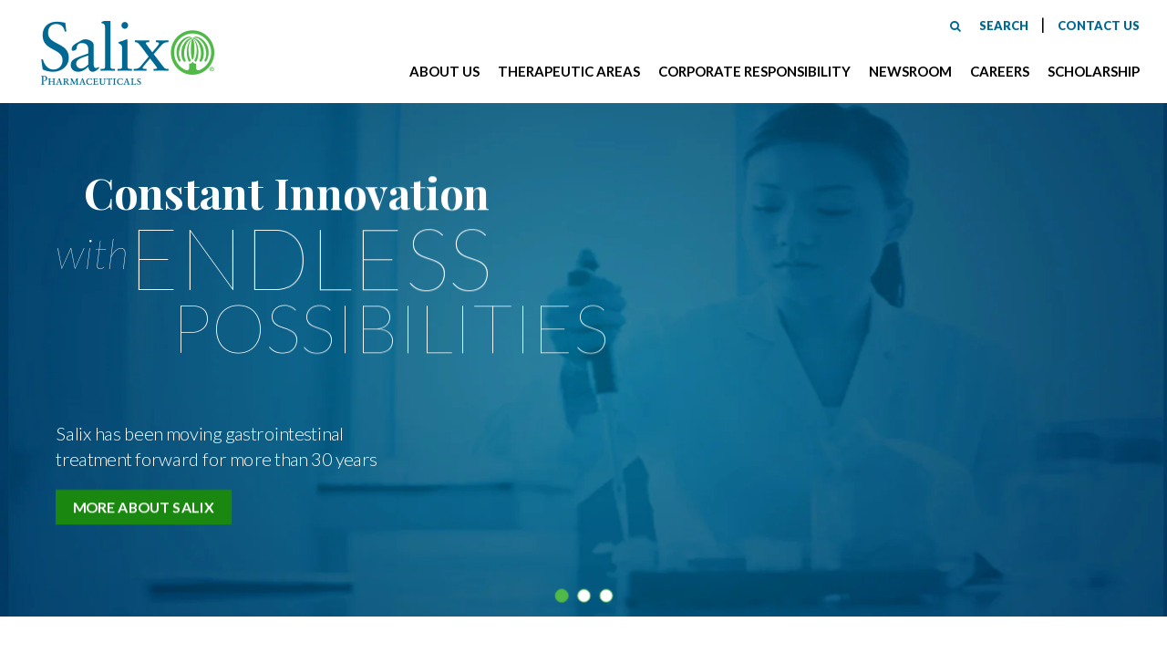

--- FILE ---
content_type: text/html; charset=utf-8
request_url: https://www.salix.com/
body_size: 8062
content:

<!DOCTYPE html>
<html lang="en">
<head>
    <script type="text/javascript" data-cmp-ab="1" src="https://cdn.consentmanager.net/delivery/autoblocking/5ba8c53131ae4.js" data-cmp-host="c.delivery.consentmanager.net" data-cmp-cdn="cdn.consentmanager.net" data-cmp-codesrc="1"></script>
    <meta content="text/html; charset=UTF-8" http-equiv="Content-Type" />
    <meta name="viewport" content="initial-scale=1.0,width=device-width" />
    <meta http-equiv="X-UA-Compatible" content="IE=edge,chrome=1" />
    <meta id="MetaRobots" name="ROBOTS" content="INDEX, FOLLOW" />
    <meta content="telephone=no" name="format-detection">
    <link href="/Assets/Salix/css/flexslider.css" rel="stylesheet" type="text/css" />
    <link href="/Assets/Salix/css/bootstrap.min.css" rel="stylesheet" type="text/css" />
    <link href="/Assets/Salix/css/font-awesome.min.css" rel="stylesheet" type="text/css" />
    <link href="/Assets/Salix/css/slider.css" rel="stylesheet" type="text/css" />
    <link href="/Assets/Salix/css/main.css" rel="stylesheet" type="text/css" />
    <link href="/Assets/Salix/css/tablet.css" rel="stylesheet" type="text/css" />
    <link href="/Assets/Salix/css/mobile.css" rel="stylesheet" type="text/css" />
    <link href="//fonts.googleapis.com/css?family=Lato:100,100i,300,300i,400,400i,700,700i,900,900i" rel="stylesheet" />
    <link href="//fonts.googleapis.com/css?family=Playfair+Display:400,400i,700,700i,900,900i&amp;subset=cyrillic,latin-ext" rel="stylesheet" />
    <script src="/Static/js/jquery.js" type="text/javascript"></script>
    <script src="/Static/js/bootstrap.js" type="text/javascript"></script>
    <script src="/Static/js/jquery-ui.js" type="text/javascript"></script>
    <script type="text/javascript">
        (function () {
            var didInit = false;
            function initMunchkin() {
                if (didInit === false) {
                    didInit = true;
                    Munchkin.init('350-OKO-721', { "wsInfo": "j0FNcQ%3D%3D" });
                }
            }
            var s = document.createElement('script');
            s.type = 'text/javascript';
            s.async = true;
            s.src = '//munchkin.marketo.net/munchkin-beta.js';
            s.onreadystatechange = function () {
                if (this.readyState == 'complete' || this.readyState == 'loaded') {
                    initMunchkin();
                }
            };
            s.onload = initMunchkin;
            document.getElementsByTagName('head')[0].appendChild(s);
        })();
    </script>
    <title>Home | Salix Pharmaceuticals</title>
        <meta name="keywords" content="Salix, Gastrointestinal, pharmaceuticals, GI pharma company, IBS company, Salix pharmaceuticals, Salix home, Salix corporate page, Salix overview" />
        <meta name="description" content="Learn about Salix, one of the largest specialty pharmaceutical companies in the world, and our ongoing pursuit of life-changing GI healthcare for all." />
    <link rel="shortcut icon" href="/Assets/Salix/img/favicon.png" type="image/x-icon" />

    <link href="https://www.salix.com/" rel="canonical" />
    
   
    <script>
!function(T,l,y){var S=T.location,k="script",D="instrumentationKey",C="ingestionendpoint",I="disableExceptionTracking",E="ai.device.",b="toLowerCase",w="crossOrigin",N="POST",e="appInsightsSDK",t=y.name||"appInsights";(y.name||T[e])&&(T[e]=t);var n=T[t]||function(d){var g=!1,f=!1,m={initialize:!0,queue:[],sv:"5",version:2,config:d};function v(e,t){var n={},a="Browser";return n[E+"id"]=a[b](),n[E+"type"]=a,n["ai.operation.name"]=S&&S.pathname||"_unknown_",n["ai.internal.sdkVersion"]="javascript:snippet_"+(m.sv||m.version),{time:function(){var e=new Date;function t(e){var t=""+e;return 1===t.length&&(t="0"+t),t}return e.getUTCFullYear()+"-"+t(1+e.getUTCMonth())+"-"+t(e.getUTCDate())+"T"+t(e.getUTCHours())+":"+t(e.getUTCMinutes())+":"+t(e.getUTCSeconds())+"."+((e.getUTCMilliseconds()/1e3).toFixed(3)+"").slice(2,5)+"Z"}(),iKey:e,name:"Microsoft.ApplicationInsights."+e.replace(/-/g,"")+"."+t,sampleRate:100,tags:n,data:{baseData:{ver:2}}}}var h=d.url||y.src;if(h){function a(e){var t,n,a,i,r,o,s,c,u,p,l;g=!0,m.queue=[],f||(f=!0,t=h,s=function(){var e={},t=d.connectionString;if(t)for(var n=t.split(";"),a=0;a<n.length;a++){var i=n[a].split("=");2===i.length&&(e[i[0][b]()]=i[1])}if(!e[C]){var r=e.endpointsuffix,o=r?e.location:null;e[C]="https://"+(o?o+".":"")+"dc."+(r||"services.visualstudio.com")}return e}(),c=s[D]||d[D]||"",u=s[C],p=u?u+"/v2/track":d.endpointUrl,(l=[]).push((n="SDK LOAD Failure: Failed to load Application Insights SDK script (See stack for details)",a=t,i=p,(o=(r=v(c,"Exception")).data).baseType="ExceptionData",o.baseData.exceptions=[{typeName:"SDKLoadFailed",message:n.replace(/\./g,"-"),hasFullStack:!1,stack:n+"\nSnippet failed to load ["+a+"] -- Telemetry is disabled\nHelp Link: https://go.microsoft.com/fwlink/?linkid=2128109\nHost: "+(S&&S.pathname||"_unknown_")+"\nEndpoint: "+i,parsedStack:[]}],r)),l.push(function(e,t,n,a){var i=v(c,"Message"),r=i.data;r.baseType="MessageData";var o=r.baseData;return o.message='AI (Internal): 99 message:"'+("SDK LOAD Failure: Failed to load Application Insights SDK script (See stack for details) ("+n+")").replace(/\"/g,"")+'"',o.properties={endpoint:a},i}(0,0,t,p)),function(e,t){if(JSON){var n=T.fetch;if(n&&!y.useXhr)n(t,{method:N,body:JSON.stringify(e),mode:"cors"});else if(XMLHttpRequest){var a=new XMLHttpRequest;a.open(N,t),a.setRequestHeader("Content-type","application/json"),a.send(JSON.stringify(e))}}}(l,p))}function i(e,t){f||setTimeout(function(){!t&&m.core||a()},500)}var e=function(){var n=l.createElement(k);n.src=h;var e=y[w];return!e&&""!==e||"undefined"==n[w]||(n[w]=e),n.onload=i,n.onerror=a,n.onreadystatechange=function(e,t){"loaded"!==n.readyState&&"complete"!==n.readyState||i(0,t)},n}();y.ld<0?l.getElementsByTagName("head")[0].appendChild(e):setTimeout(function(){l.getElementsByTagName(k)[0].parentNode.appendChild(e)},y.ld||0)}try{m.cookie=l.cookie}catch(p){}function t(e){for(;e.length;)!function(t){m[t]=function(){var e=arguments;g||m.queue.push(function(){m[t].apply(m,e)})}}(e.pop())}var n="track",r="TrackPage",o="TrackEvent";t([n+"Event",n+"PageView",n+"Exception",n+"Trace",n+"DependencyData",n+"Metric",n+"PageViewPerformance","start"+r,"stop"+r,"start"+o,"stop"+o,"addTelemetryInitializer","setAuthenticatedUserContext","clearAuthenticatedUserContext","flush"]),m.SeverityLevel={Verbose:0,Information:1,Warning:2,Error:3,Critical:4};var s=(d.extensionConfig||{}).ApplicationInsightsAnalytics||{};if(!0!==d[I]&&!0!==s[I]){var c="onerror";t(["_"+c]);var u=T[c];T[c]=function(e,t,n,a,i){var r=u&&u(e,t,n,a,i);return!0!==r&&m["_"+c]({message:e,url:t,lineNumber:n,columnNumber:a,error:i}),r},d.autoExceptionInstrumented=!0}return m}(y.cfg);function a(){y.onInit&&y.onInit(n)}(T[t]=n).queue&&0===n.queue.length?(n.queue.push(a),n.trackPageView({})):a()}(window,document,{src: "https://js.monitor.azure.com/scripts/b/ai.2.gbl.min.js", crossOrigin: "anonymous", cfg: {instrumentationKey: '9f7983ab-53a8-455b-9b4e-bfe17b7f0efe', disableCookiesUsage: false }});
</script>
 
    
            <script type="text/javascript">

                (function (w, d, s, l, i) {
                    w[l] = w[l] || []; w[l].push({ 'eaSendGaEvents': true, 'pageVariant': 'Default' });
                    w[l].push({ 'gtm.start': new Date().getTime(), event: 'gtm.js' }); var f = d.getElementsByTagName(s)[0],
                        j = d.createElement(s), dl = l != 'dataLayer' ? '&l=' + l : ''; j.async = true; j.src =
                            'https://www.googletagmanager.com/gtm.js?id=' + i + dl; f.parentNode.insertBefore(j, f);
                    /**/
                })(window, document, 'script', 'dataLayer', 'GTM-TMPZSTS');
            </script>

</head>
<body>

    <noscript>
                <iframe src="//www.googletagmanager.com/ns.html?id=GTM-TMPZSTS"
                        height="0" width="0" style="display:none;visibility:hidden"></iframe>
    </noscript>

    








        <header id="home">
            <section class="top-nav hidden-xs">
                
<div><div class="block  rawhtml  ">



        <div >
<div class="container-fluid">
<div class="row">
<div class="col-sm-12 col-xs-12">
<p class="navbar-text navbar-right"><input id="expandbox" type="textbox" placeholder="Search.." onkeypress="return SubmitOnEnter(this,event)" onfocus="chTextin();" onblur="chTextout();" style="display: none;" /> <a href="#" class="navbar-link search" aria-label="search"> <span id="dfasearch"><i> </i></span></a><a href="#" class="navbar-link btnsearch">SEARCH</a> | <a href="/about-us/contact-us/" class="navbar-link">CONTACT US</a></p>
</div>
</div>
</div></div>
</div></div>
            </section>

            <div id="main-nav">
                <nav class="navbar">
                    <div class="container-fluid">
                        <div class="navbar-header site-logo ">
                            <a id="logo" href="/" class="navbar-brand">
                                
<img src="/siteassets/images/salix-logo.png"/>

                            </a>
                            
<div><div class="block  rawhtml  ">



        <div >
<a href="/" class="mobile-view-logo"> <img src="/siteassets/images/mobile-100x37-salixlogo.png" class="img-responsive" alt="Brand-logo" /> </a> <button type="button" class="navbar-toggle collapsed" aria-controls="ftheme" aria-expanded="true" data-toggle="collapse" data-target="#ftheme"> <span class="sr-only">Toggle</span> <span class="icon-bar"> </span> <span class="icon-bar"> </span> <span class="icon-bar"> </span> </button> <button id="btnClose" type="button" class="nav-closebtn"><img src="/Assets/Salix/img/hamburger-close-icon-16x16.png" /></button> <span class="hamburger-search"> <a href="#" class="mob-search"><span id="fasearch"><i> </i></span></a> </span></div>
</div></div>
                            <div class="mobilesearchinput" id="mobilesearchinput">
                                
<div><div class="block  rawhtml  ">



        <div >
<input id="mob-expandbox" type="textbox" class="mobexpandbox" onkeypress="return MobSubmitOnEnter(this,event)" onfocus="chTextin();" onblur="chTextout();" /> <a href="#" class="mobsearchsubmit">Search</a></div>
</div></div>
                            </div>
                        </div>
                        <div class="navbar-collapse collapse" id="ftheme">
                            <ul class="nav navbar-nav navbar-right">
                                        <li>
<a href="/about-us/">About Us</a>                <ul class="dropdown-menu" aria-haspopup="true">
                            <li>
            <a href="/about-us/history/">History</a>
        </li>
        <li>
            <a href="/about-us/investors/">Investors</a>
        </li>
        <li>
            <a href="/about-us/compliance-commitment/">Compliance: Our Commitment</a>
        </li>
        <li>
            <a href="/about-us/contact-us/">Contact Us</a>
        </li>

                </ul>
        </li>
        <li>
<a href="/therapeutic-areas/">Therapeutic Areas </a>                <ul class="dropdown-menu" aria-haspopup="true">
                            <li>
            <a href="/therapeutic-areas/diseases-products/">Diseases &amp; Products</a>
        </li>
        <li>
            <a href="/therapeutic-areas/patient-focus/">Patient Focus</a>
        </li>
        <li>
            <a href="/therapeutic-areas/hcp-focus/">HCP Focus</a>
        </li>
        <li>
            <a href="/therapeutic-areas/hcp-request-product-information/">HCP Request Product Information</a>
        </li>

                </ul>
        </li>
        <li>
<a href="/corporate-responsibility/">Corporate Responsibility</a>        </li>
        <li>
<a href="/newsreleases/">NewsRoom</a>        </li>
        <li>
<a href="/careers/">Careers</a>        </li>
        <li>
<a href="/scholarship/">Scholarship</a>        </li>

                            </ul>
                        </div>
                    </div>
                </nav>
            </div>
        </header>

    



        <div id="banner">
            
<div><div class="block  rawhtml  ">



        <div >
<div id="slider" class="flexslider">
<div id="sliderPane">
<div id="jssor_1" style="position: relative; margin: 0px auto; top: 0px; left: 0px; width: 1365px; height: 600px; overflow: hidden; visibility: hidden;"><!-- Loading Screen -->
<div data-u="loading" style="position: absolute; top: 0px; left: 0px; background-color: rgba(0, 0, 0, 0.701961);">
<div style="opacity: 0.7; position: absolute; display: block; top: 0px; left: 0px; width: 100%; height: 100%;">&nbsp;</div>
<div style="position: absolute; display: block; background: url('/siteassets/images/loading.gif') center center no-repeat; top: 0px; left: 0px; width: 100%; height: 100%;">&nbsp;</div>
</div>
<div data-u="slides" style="cursor: default; position: relative; top: 0px; left: 0px; width: 1365px; height: 600px; overflow: hidden;">
<div><img alt="" data-u="image" src="/siteassets/images/banner-700x1366-constant-innovation.jpg" />
<div class="caption" style="position: absolute; top: 10px; left: 50px; width: 600px; height: 300px; z-index: 0; text-align: left;"><br /><span class="caption-title1">Constant Innovation</span><br /><span class="with">with</span><span class="endless">endless</span> <span class="possibilities">possibilities</span>
<div class="infos"><span class="br1">Salix has been moving </span><span class="br1"><br />gastrointestinal </span><span class="br2"><br />treatment </span><span class="br3"><br />forward for more than 30 years </span></div>
<br /><a class="btn1" href="/about-us/">More About Salix</a></div>
</div>
<div><img alt="" data-u="image" src="/siteassets/images/banner-700x1366-join.jpg" />
<div class="caption" style="position: absolute; top: 10px; left: 50px; width: 600px; height: 300px; z-index: 0; text-align: left;">
<p class="thin">JOIN THE</p>
<h2 class="caption-title">MOVEMENT</h2>
<p class="info">Salix is hiring dedicated <span class="br1"><br />and innovative team </span> <span class="br2"><br />members who </span> <span class="br3"><br />want to make a difference </span></p>
<a class="btn" href="/careers/">SEE JOBS</a></div>
</div>
<div><img alt="" data-u="image" src="/siteassets/images/banner-700x1366-discover.jpg" />
<div class="caption" style="position: absolute; top: 10px; left: 50px; width: 600px; height: 300px; z-index: 0; text-align: left;">
<p class="thin-history">A long history <em>of</em></p>
<h2 class="caption-title-discovery">DISCOVERY</h2>
<p class="info-dsrc">More than three decades <span class="br1"><br />of leading </span> <span class="br2"><br />gastrointestinal treatment </span> <span class="br3"><br />breakthroughs </span></p>
<a class="btn-ros" href="/about-us/history/">READ OUR STORY</a></div>
</div>
</div>
<!-- Bullet Navigator -->
<div class="jssorb05" data-autocenter="1" data-u="navigator" style="bottom: 16px; right: 16px;"><!-- bullet navigator item prototype -->
<div data-u="prototype" style="width: 16px; height: 16px;">&nbsp;</div>
</div>
</div>
</div>
</div></div>
</div></div>
        </div>
        <div id="contentsection1">
            
<div><div class="block  rawhtml  ">



        <div >
<section id="content-section" class="content-section">
<div class="container">
<div class="row">
<div class="col-md-4 col-sm-4">
<div id="dnn_treatmentPane">
<ul class="roll-hover">
<li>
<div class="hover-effect pt-icon">
<div class="hover-info">
<p><a class="pf-color" href="/therapeutic-areas/diseases-products/"> See<br />Product<br />List </a></p>
</div>
</div>
</li>
</ul>
<div class="text-center single-content">
<h3>Proven Treatments</h3>
<p>Effective solutions for a wide range of patients</p>
</div>
</div>
</div>
<div class="col-md-4 col-sm-4">
<div id="dnn_pipelinePane">
<ul class="roll-hover">
<li>
<div class="hover-effect pp-icon">
<div class="hover-info"><a class="hcp-color" href="javascript:void(0);"> Discover <br />The <br />Future </a></div>
</div>
</li>
</ul>
<div class="text-center single-content">
<h3>Promising Pipeline</h3>
<p>Rigorous research and development to advance innovative products</p>
</div>
</div>
</div>
<div class="col-md-4 col-sm-4">
<div id="carePane">
<ul class="roll-hover">
<li>
<div class="hover-effect cc-icon">
<div class="hover-info">
<p><a class="ci-color" href="/corporate-responsibility/"> View <br />The <br />Good </a></p>
</div>
</div>
</li>
</ul>
<div class="text-center single-content">
<h3>Committed Care</h3>
<p>Building a community based on integrity and mutual respect</p>
</div>
</div>
</div>
</div>
</div>
</section></div>
</div></div>
        </div>
        <div id="contentsection2">
            
<div><div class="block  rawhtml  ">



        <div >
<section id="content-section1" class="content-section1">
<div class="container-fluid no-padding">
<div class="row">
<div id="contentpane-id" class="content">
<div class="col-md-6 col-sm-6 col-xs-12">
<div class="slice3-col-left-img"><img alt="" src="/siteassets/images/people-img-618x395.jpg" class="img-responsive" /></div>
</div>
<div class="col-md-6 col-sm-6 col-xs-12">
<div class="home-slice4-right-content">
<h1><a href="/about-us/">For Us, There Is No Finish Line</a></h1>
<p>There will always be new patients with new therapeutic needs. At Salix, we work side by side with patients, healthcare professionals, and educational organizations in the ongoing pursuit of life-changing GI healthcare. That&rsquo;s how we&rsquo;ve become one of the largest specialty pharmaceutical companies in the world, and how we promise to continue our journey.</p>
</div>
</div>
</div>
</div>
</div>
</section></div>
</div></div>
        </div>
        <div id="contentsection3">
            

        </div>
        <div id="reqform">
            <section id="inner-content-form" class="inner-content">
                <div class="container">
                    <div class="row">
                        <div class="col-md-8 col-sm-8 cuscolwid">
                            <div id="contentpane-form" class="content">                                
                                
                                
                            </div>
                        </div>
                        <div class="col-md-4 col-sm-4 desktopside-menu">
                            

                        </div>
                    </div>
                </div>
            </section>
        </div>




        <div id="refer">
            

        </div>
        <footer id="footer">
            
<div><div class="block  rawhtml  ">



        <div >
<div id="nopad" class="container-fluid no-padding">
<div class="row">
<div id="footerPane">
<div id="offsite" style="display: none;"><a href="#" class="offsite_close">&times;</a>
<h1 class="heading">Salix.com says:</h1>
<h4 class="high-light">Thank you for visiting www.salix.com.</h4>
<p>By clicking OK, you will be taken to a website or websites to which our Privacy Policy and other rules do not apply. Salix Pharmaceuticals does not possess editorial control over the content of the information provided in such website(s) and therefore does not warrant their accuracy and completeness. You are solely responsible for interactions with such website(s).</p>
<a class="modal-url" href="#"><button class="btn2">okay</button></a></div>
<div class="col-sm-4 col-md-4 col-xs-12"><a class="footer-logo" href="/" aria-label="footerlogo"><img class="img-responsive" src="/siteassets/images/salix-logo-white.png" alt="" /></a> <a class="footer-view-logo" href="/"><img class="img-responsive" src="/siteassets/images/footer-view-100x37-salix-logo-white.png" alt="" /></a></div>
<div class="col-sm-8 col-md-8 col-xs-12">
<ul class="footer-link">
<li><a href="/about-us/contact-us/">Contact Us</a></li>
<li><a href="/site-map/">Site Map</a></li>
<li><a target="_blank" href="https://www.bauschhealth.com/siteassets/pdf/bausch-health-companies-website-cookie-policy.pdf" rel="noopener">Cookie Policy</a></li>
<li><a href="#" onclick="window.scrollTo(0, 0);__cmp('showScreenAdvanced');return false;">Cookie Settings</a></li>
<li><a class="external" href="https://www.bauschhealth.com/terms/" target="_blank" rel="noopener">legal Notice</a></li>
<li><a class="external" href="https://www.bauschhealth.com/privacy-policy/" target="_blank" rel="noopener">Privacy Policy</a></li>
</ul>
<address class="footer-content">Use of this site signifies your agreement to the Legal Notice and Privacy Policy.<br />Salix Pharmaceuticals<br />400 Somerset Corporate Blvd., Bridgewater, NJ 08807<br />Telephone: 1-800-321-4576<br />SAL.0096.USA.20 (v2.0)<br /><strong> CALIFORNIA RESIDENTS: <a href="https://go.bauschhealth.com/california-privacy-optout.html" style="text-decoration: underline; color: #fff;" target="_blank" rel="noopener"> DO NOT SELL MY PERSONAL INFORMATION </a> </strong></address></div>
</div>
</div>
</div></div>
</div></div>
        </footer>

    <script defer="defer" src="/Util/Find/epi-util/find.js"></script>
<script>
document.addEventListener('DOMContentLoaded',function(){if(typeof FindApi === 'function'){var api = new FindApi();api.setApplicationUrl('/');api.setServiceApiBaseUrl('/find_v2/');api.processEventFromCurrentUri();api.bindWindowEvents();api.bindAClickEvent();api.sendBufferedEvents();}})
</script>

            <script src="/Assets/Salix/js/jssor.slider-23.1.0.min.js" type="text/javascript"></script>

    <script type="text/javascript">
        (function ($) {
            $(document).ready(function () {
                $(".navbar-nav > li a").on("mouseover", function (event) {
                    var $this = $(this).parent().find(">ul");
                });
                $(".navbar-nav li").mouseenter(function () {
                    $(this).addClass('active');
                });
                $(".navbar-nav li").mouseout(function () {
                    menustate();
                });
                $(".navbar-nav li").mouseover(function () {
                    $(this).addClass('active');
                });
                $(".navbar-nav li").mouseleave(function () {
                    menustate();
                });
                $(".dropdown").attr("aria-haspopup", "true");
                $(".dropdownactive").attr("aria-haspopup", "true");
                $(".dropdown-menu").attr("aria-haspopup", "true");
                menustate();
            });
        })(jQuery);
        function menustate() {
            var url = window.location;
            var str = url.href;
            var res = str.substring(0, 5);
            if (res == "https") {
                url = url.href.replace("https", "http");
            }
            $('.navbar-nav li ul li a[href="' + url + '"]').parent().addClass('selected');
            $('.navbar-nav li').removeClass('active');
            $('.navbar-nav li a[href="' + url + '"]').parent().addClass('active');
            $('.navbar-nav li ul li.selected').parent('.dropdown-menu').parent('.dropdown').addClass('active');
        }
        
        $('.navbar-nav li').addClass('homenav');
        $("#logo img").attr("alt", "Brand-logo");
        $("#logo img").attr("class", "img-responsive");
        $("#fasearch i").attr("class", "fa fa-search");
        $("#dfasearch i").attr("class", "fa fa-search search-icon");
        $(".navbar-nav li:nth-child(1)").attr("class", "About Us dropdown homenav");
        $(".navbar-nav li:nth-child(2)").attr("class", "Therapeutic Areas dropdown homenav");
    </script>
    <script>
        $.fn.wrapInTag = function (opts) {

            var tag = opts.tag || 'strong',
                words = opts.words || [],
                regex = RegExp(words.join('|'), 'gi'),
                replacement = '<' + tag + '>$&</' + tag + ' > ';

            return this.html(function () {
                return $(this).html().replace(regex, replacement);
            });
        };
        $('.clinicleinformation  label').wrapInTag({
            tag: 'sup',
            words: ['®']
        });
        
    </script>
    <script src="/Assets/Salix/js/bootstrap.min.js" type="text/javascript"></script>    
    <script src="/Assets/Salix/js/jquery.flexslider.js" type="text/javascript"></script>
    <script src="/Assets/Salix/js/jquery.popupoverlay.js" type="text/javascript"></script>
    <script src="/Assets/Salix/js/main.js" type="text/javascript"></script>
<script src="/Util/EPiServer.GoogleAnalytics/Tracking.js"></script><script async src="https://www.googletagmanager.com/gtag/js?id=G-1HPCMBR7EY"></script><script type="text/javascript">window.dataLayer = window.dataLayer || [];
            function gtag(){dataLayer.push(arguments);}
            gtag('js', new Date());gtag('config', 'G-1HPCMBR7EY',);if(window.epiGat)epiGat({"downloads":true,"extensions":"7z|aac|arc|arj|asf|avi|bin|csv|docx?|exe|flv|gif|gz|gzip|hqx|jar|jpe?g|js|mp(2|3|4|e?g)|mov(ie)?|msi|msp|pdf|png|pptx?|qtm?|ra(m|r)?|tar|tgz|txt|wav|wma|wmv|wpd|xlsx?|xml|z|zip","external":true,"mailto":true,"trackForms":true,"trackVisitorGroups":true,"trackLogins":true,"trackingOption":"Measurement"});</script></body>
</html>

--- FILE ---
content_type: text/css
request_url: https://www.salix.com/Assets/Salix/css/slider.css
body_size: 1988
content:
   /* jssor slider bullet navigator skin 05 css */
        /*
        .jssorb05 div           (normal)
        .jssorb05 div:hover     (normal mouseover)
        .jssorb05 .av           (active)
        .jssorb05 .av:hover     (active mouseover)
        .jssorb05 .dn           (mousedown)
        */
        .jssorb05 {
            position: absolute;
        }
        .jssorb05 div {
            position: absolute;
            /* size of bullet elment */
            width: 16px;
            height: 16px;
            background: #fff;
            overflow: hidden;
            cursor: pointer;
			border-radius: 50%;
			border: 1px solid #50b948;
        }
		
		
		.jssorb05 div:hover, .jssorb05 .av
		{
			position: absolute;
            /* size of bullet elment */
            width: 16px;
            height: 16px;
            background: #50b948;
            overflow: hidden;
            cursor: pointer;
		}
        .jssorb05 div { background-position: -7px -7px; }
        .jssorb05 div:hover, .jssorb05 .av:hover { background-position: -37px -7px; }
        .jssorb05 .av { background-position: -67px -7px; }
        .jssorb05 .dn, .jssorb05 .dn:hover { background-position: -97px -7px; }
		
		 .caption-title1 {
    font-family: 'Playfair Display', serif;
    font-weight: bold;
    font-size: 50px;
    margin-top: -20px;
    margin-left: 33px;    line-height: 1;
}

.caption {
    left: 65px !important;
top: 60px !important;
}





span.with {
    font-family: 'Lato', sans-serif;
    font-weight: 100;
    font-style: italic;
    font-size: 50px;
    top: -25px;
    position: relative;    line-height: 1;
}
.thin {
    font-size: 80px;
    font-family: 'Lato', sans-serif;
    font-weight: 100;
    padding-left: 45px;
    margin: 0px;
    line-height: 100px;    line-height: 1;
}
.caption p {
    font-family: 'Lato', sans-serif;
    font-size: 21.5px;
    margin-top: 30px;
    color: #fff;
    font-weight: 300;  
}
.btn-ros {
    font-family: 'Lato', sans-serif;
    font-weight: bold;
    font-size: 17px;
    background-color: #198710;
    color: #fff;
    position: absolute;
    text-transform: uppercase;
    border: none;
    top: 350px;
    padding: 10px 20px;
}
 .caption .btn-ros {
    font-family: 'Lato', sans-serif;
    font-weight: bold;
    font-size: 17px;
    background-color: #198710;
    color: #fff;
    position: absolute;
    text-transform: uppercase;
    border: none;
    top: 350px;
    padding: 10px 20px;
}
 .caption .btn1 {
    font-family: 'Lato', sans-serif;
    font-weight: bold;
    font-size: 17px!important;
    background-color: #198710;
    color: #fff;
    position: relative;
    text-transform: uppercase;
    border: none;    line-height: 1;
    
    padding: 10px 20px;
}
.caption .thin-history {
    font-family: 'Playfair Display', serif;
    font-size: 64px;    line-height: 1;
}
p.info-dsrc {
    padding-top: 30px;
}
 .caption span {
    color: #fff;
}
.caption h2 {
    font-family: 'Lato', sans-serif;
    font-weight: 700;
    /* font-size: 48px; */
}
.caption h2.caption-title-discovery {
    font-size: 120px;
    margin-top: -23px;
    letter-spacing: 5px;
    padding-left: 30px;    line-height: 1; padding-bottom: 0px;
    margin-bottom: 0px; 
	color: #fff;
    padding-top: 10px;
}
.caption .caption-title {
    font-family: 'Playfair Display', serif;
    font-weight: bold;
    font-size: 120px;
    margin-top: -15px;    padding-bottom: 0px;
    margin-bottom: 0px;    line-height: 1;
	    color: #fff;
    letter-spacing: 5px;
}
.endless {
    font-family: 'Lato', sans-serif;
    font-weight: 100;
    font-size: 100px;
    position: relative;
   
    text-transform: uppercase;
    left: 0px;    line-height: 1;
}
.possibilities {
    font-family: 'Lato', sans-serif;
    font-weight: 100;
    font-size: 80px;
    position: relative;
    text-transform: uppercase;
    left: 135px;
    top: -25px;   
   
   
}
.caption .infos span {
    font-family: 'Lato', sans-serif;
    font-size: 21.5px!important;
    margin-top: 30px;
    color: #fff;
    font-weight: 300;    line-height: 1;
}

.infos {
    line-height: 30px;
    padding-top: 30px;    
}

.info {
    padding-top: 60px;    
}
p.thin {
    top: 35px;
    position: relative;
}
h2.caption-title {
    top: 40px;
    position: relative;
}

a.btn1 {
    top: 10px
}

.br1 br {
    display: none;
}
.br3 br {
    display: none;
}
/*.caption-title1{margin-left:34px !important}*/
.caption .thin {
    font-size: 80px;
    font-family: 'Lato', sans-serif;
    font-weight: 100;
    padding-left: 45px;
    margin: 0px;
    line-height: 100px;    line-height: 1;
}
.caption .btn {
    font-family: 'Lato', sans-serif;
    font-weight: bold;
    font-size: 17px;
    background-color: #198710;
    color: #fff;
    position: relative;
    text-transform: uppercase;
    border: none;
    padding: 10px 20px;
    border-radius: 0px;
    top: 20px;
}


@media only screen and (min-width : 768px) and (max-width : 1023px) {
a.btn3.cg-learn-more {
 top: 18px;
}
.treat-btn {
 top: 10px;
}
.col-md-7.col-sm-7.col-xs-6.text-left.mobile-view.callout-padding {
 padding-left: 0px;
}
.col-md-7.col-sm-7.col-xs-6.text-left.mobile-view {
 padding-left: 0px;
}
.block-content {
 padding-top: 0px;
}
.block-content-right {
 padding-top: 0px;
}
.main-title h1 {
 left: 50px;
 top: 55px;
 font-size: 65px;
 vertical-align: middle;
}
.content-title {    
    font-size: 50px;
}
.slice2-col-right-content p {
    font-size: 25px;
    font-family: 'Lato', sans-serif;font-weight:400;
}
a.btn2 {
    font-family: 'Lato', sans-serif;
    font-weight: 700;
    font-size: 25px;
}
a.btn2:visited {
    font-family: 'Lato', sans-serif;
    font-weight: 700;
    font-size: 25px;color:#fff;
}
span.with {
    font-family: 'Lato', sans-serif;
    font-weight: 100;
    font-style: italic;
    font-size: 50px;
    top: -25px;
    position: relative;
    line-height: 1;
}
.caption .infos span {
   
    font-size: 17.5px!important;
    
}
.caption .btn1 {    
    font-size: 17px!important; font-family: 'Lato', sans-serif!important;
}
.single-content h3 {    
    font-size: 17.5px!important;  font-family: 'Lato', sans-serif;font-weight: 700!important;
}
.single-content p {

    font-size: 12.5px!important;
}
#RefDisease {
 padding: 0px 15px
}
.abt-left-text h3 {
 font-size: 25px !important;
 line-height: 28px !important;
}
.abt-left-text p {
 font-size: 14px !important;
 color: #6d6e71;
}
 .abt-right-text h3 {
 font-size: 25px !important;
 line-height: 28px !important;
}
.abt-right-text p {
 font-size: 14px !important;
 color: #6d6e71;
}
 .rd-callout-left h3 {
 font-size: 25px !important;
 line-height: 28px !important;
}
.rd-callout-left p {
 font-size: 14px !important;
 color: #6d6e71;
}
 .rd-callout-right h3 {
 font-size: 25px !important;
 line-height: 28px !important;
}
.rd-callout-right p {
 font-size: 14px !important;
 color: #6d6e71;
}
 .cr-callout-left h3 {
 font-size: 25px !important;
 line-height: 28px !important;
}
.cr-callout-left p {
 font-size: 14px !important;
 color: #6d6e71;
}
 .cr-callout-right h3 {
 font-size: 25px !important;
 line-height: 28px !important;
}
.cr-callout-right p {
 font-size: 14px !important;
 color: #6d6e71;
}
 .cg-callout-left h3 {
 font-size: 25px !important;
 line-height: 28px !important;
}
.cg-callout-left p {
 font-size: 14px !important;
 color: #6d6e71;
}
 .cg-callout-right h3 {
 font-size: 25px !important;
 line-height: 28px !important;
}
.cg-callout-right p {
 font-size: 14px !important;
 color: #6d6e71;
}
 .dp-callout-left h3 {
 font-size: 25px !important;
 line-height: 28px !important;
}
.dp-callout-left p {
 font-size: 14px !important;
 color: #6d6e71;
}
 .dp-callout-right h3 {
 font-size: 25px !important;
 line-height: 28px !important;
}
.dp-callout-right p {
 font-size: 14px !important;
 color: #6d6e71;
}
 .hcp-callout-left h3 {
 font-size: 25px !important;
 line-height: 28px !important;
}
.hcp-callout-left p {
 font-size: 14px !important;
 color: #6d6e71;
}
 .hcp-callout-right h3 {
 font-size: 25px !important;
 line-height: 28px !important;
}
.hcp-callout-right p {
 font-size: 14px !important;
 color: #6d6e71;
}

.home-slice4-right-content h1 a {
 font-size: 25px;
}

.content-section {
 margin: 0px 0px 0px 0px;
}
#content-section {
 padding: 20px 0px;
}
#slider .caption .btn-ros {
 top: 52px; position: relative;
}
p.info-dsrc {
 top: 28px;
 position: relative;
}
.abt-slice-left-content {
padding: 0px 0px 0px 40px !important;
}
.abt-slice-left-content h1 {
 font-size: 35px !important;
}
 .inner-slice3-left-content h1 {
 font-size: 35px !important;
}
.inner-slice3-left-content a.btn2 {
 top: -13px;
 position: relative;
}
 .abt-btn-left {
 top: 0px !important;
}
.abt-btn-right {
 top: 0px !important;
}
.diseases p a {
    color: #39bae9;
    text-decoration: underline !important;
}
 .wrapper {
padding:0px 10px
}
.inner-slice3-left-content {
 padding: 20px 0px 0px 30px
}
 .slice4-right-ptext {
 font-size: 12px;
}
 .nav>li>a {
 font-size:11px !important;
}
 .slice3-col-left-img img {
 width:100%;
}
.slice4-col-right-content {
 padding: 0px 20px 0px 0px !important;
}
 .btn3 {
 font-family: 'Lato', sans-serif;
 font-weight: 500;
 font-size: 12px;
 background-color: #198710;
 color: #fff;
 text-transform: uppercase;
 border: none;
 padding: 7px 14px;
}
 .btn3:hover {
 background-color: #369e2e;
 transition: 0.3s;
 color: #fff;
}
.img-title {
 color:#31b9e8;
 font-weight:600;
line-height: 28px;
 font-size: 20px;
}
 .img-content {
 color: #6d6e71;
 line-height: 20px;
 padding-top:0px;
}
.spaces {
 white-space: nowrap !important;
 display: block !important;
}
.navbar-nav > li {
    padding-bottom: 39px;
    padding-top: 9px;
    padding-left: 9px;
}
.eyebrow h1 {
 top: 50px;
 left: 58px
}
 .eyebrow p {
 top: 9vw;
 left: 50px;
 font-size: 45px
}
.leadership-callout-left {
 padding: 0px 0px 0px 20px !important;
}
 .conference-meeting {
 padding: 0px 0px 0px 20px !important;
}
.conference-meeting p {
 margin-bottom: 0px;
}
a.btn3 {
 top: 0px;
}
/*a.btn2 {
    top: 150px;
}*/
.slice4-col-right-treat {
 padding: 0px 0px 0px 0px
}
.main-title.research h1 {
 top: 20px;
}
.main-title.corporate h1 {
 top: 20px;
}
#footer {
    padding: 20px 20px 20px 20px;
}

}
@media only screen and (min-device-width : 768px) and (max-device-width : 1024px) and (orientation : landscape) {
 a.btn3.cg-learn-more {
 top: 42px
}
 a.btn3.cg-patient-assistance {
 top: 9px
}
 .slice4-col-right-treat {
 padding: 30px 50px 0px 0px;
}
 a.btn3.rd-btn {
 top: 9px;
}
a.btn3.rd-btn-right {
 top: 9px;
}
.main-title.research h1 {
 top: 30px;
}
 a.btn3.submit-request {
 top: 9px;
}
a.btn3.sample-vault {
 top: 9px;
}
 .inner-slice3-left-content {
 padding: 50px 0px 0px 50px
}
 a.btn3.abt-btn-right {
 top: 10px
}
 a.btn3.abt-btn-left {
 top: 10px
}
 .block-content {
 padding-top: 0px;
}
.block-content-right {
 padding-top: 0px;
}
 .abt-slice-left-content {
 padding: 50px 0px 0px 40px !important
}
 .conference-meeting {
 padding: 50px 0px 50px 20px !important
}
.conference-meeting p {
 margin-bottom: 0px;
}
 .leadership-callout-left {
 padding: 30px 0px 0px 30px !important
}
 a.btn-ros {
 top: 250px;
}
.main-title h1 {
 top: 70px
}
 .eyebrow h1 {
 top: 70px;
 left: 56px;
}
 .eyebrow p {
 top: 9vw;
 left: 50px;
 font-size: 60px;
}

 .slice3-col-left-img img {
 width:100%;
}
.slice4-col-right-content {
 padding: 30px 20px 0px 0px !important;
}
/* .btn3 {
 font-family: 'Lato', sans-serif;
 font-weight: 500;
 background-color: #198710;
 color: #fff;
 letter-spacing: 2px;
 text-transform: uppercase;
 border: none;
}
 .btn3:hover {
 background-color: #369e2e;
 transition: 0.3s;
 color: #fff;
}*/
.img-title {
 color:#31b9e8;
 font-weight:600;
line-height: 28px;
 font-size: 20px;
}
 .img-content {
 color: #6d6e71;
 line-height: 20px;
 padding-top:30px;
}
.spaces {
 white-space: nowrap !important;
 display: block !important;
}
/* .navbar-nav > li {
 padding-bottom: 30px;
 padding-top: 30px;
 padding-left:20px;
}*/
.space {
 white-space: nowrap;
 display: block;
}
}

@media only screen and (max-width:480px) {
.caption .btn {
    
 font-size:24px;
 }


.caption p {
  
    font-size: 26.5px;
    
}
.btn-ros {
    
    font-size: 24px;
   
}
 .caption .btn-ros {
    
    font-size: 24px;
   
}
 .caption .btn1 {
 
    font-size: 24px!important;
   
}


    .caption .infos span {
        font-size: 26.5px!important;
    } 
    
}
/* Added by Premalatha for bug# 2 */
.caption{
   width:800px!important;
}
/* Added by Premalatha end */





--- FILE ---
content_type: text/css
request_url: https://www.salix.com/Assets/Salix/css/main.css
body_size: 14010
content:

@media (min-width:1366px ) {
	body {
		width: 1366px;
		margin: 0px auto
	}
}
/***********************/
.bstrap30 label {
	font-size: 17px !important;
	color: #000 !important;
}

.bstrap30 .section-title {
	padding-top: 7px;
	padding-bottom: 7px;
	color: #2898b8;
	font-size: 31px;
	font-weight: 700;
}

/***********************/
.high-light a {
	color: #2898b8;
	text-decoration: none;
	font-family: 'Lato', sans-serif;
}
/**************************
Icon Hover Effect
**************************/
a, a:visited {
	text-decoration: none;
}

.paddingwhatwe {
	padding: 50px 0 0 100px;
}

.mrg-btm {
	margin-bottom: -120px;
}

@media (min-width:1024px ) {

	.nav .dropdown:hover > .dropdown-menu {
		display: block;
		/*margin-top:3px !important;*/
	}

	#main-nav .navbar-right li > a {
		font-size: 13px
	}

	.nav .dropdown.homenav.active:hover > .dropdown-menu {
		display: block;
		margin-top: 8px;
	}
}

.roll-hover {
	margin: 0px 0px;
	padding: 0;
	list-style: none;
	display: block;
	text-align: center;
	width: 100%;
}

.navbar-text a {
	color: #006993 !important;
}

.roll-hover:after, .hover-effect:before {
	content: '';
	display: table;
}

.roll-hover:after {
	clear: both;
}

.roll-hover li {
	width: 200px;
	height: 200px;
	display: inline-block;
}

.hover-effect {
	width: 100%;
	height: 100%;
	position: relative;
	-webkit-transition: all 0.4s ease-in-out;
	-moz-transition: all 0.4s ease-in-out;
	-o-transition: all 0.4s ease-in-out;
	-ms-transition: all 0.4s ease-in-out;
	transition: all 0.4s ease-in-out;
}

.gpm-icon {
	background-image: url(../img/icon-148x148-gpm.png);
	background-repeat: no-repeat;
	background-position: center
}

.fhr-icon {
	background-image: url(../img/icon-148x148-fhr.png);
	background-repeat: no-repeat;
	background-position: center
}

.rci-icon {
	background-image: url(../img/icon-148x148-rci.png);
	background-repeat: no-repeat;
	background-position: center
}

.pt-icon {
	background-image: url(../img/icon-148x148-pt.png);
	background-repeat: no-repeat;
	background-position: center
}

.pp-icon {
	background-image: url(../img/icon-148x148-pp.png);
	background-repeat: no-repeat;
	background-position: center
}

.cc-icon {
	background-image: url(../img/icon-148x148-cc.png);
	background-repeat: no-repeat;
	background-position: center
}

.mcm-icon {
	background-image: url(../img/icon-148x148-mcm.png);
	background-repeat: no-repeat;
	background-position: center
}

.ths-icon {
	background-image: url(../img/icon-148x148-ths.png);
	background-repeat: no-repeat;
	background-position: center
}

.vac-icon {
	background-image: url(../img/icon-148x148-vac.png);
	background-repeat: no-repeat;
	background-position: center
}

.hover-info {
	position: absolute;
	background: #fff;
	width: inherit;
	height: inherit;
	border-radius: 50%;
	-webkit-transition: all 0.4s ease-in-out;
	-moz-transition: all 0.4s ease-in-out;
	-o-transition: all 0.4s ease-in-out;
	-ms-transition: all 0.4s ease-in-out;
	transition: all 0.4s ease-in-out;
	-webkit-transform: scale(0);
	-moz-transform: scale(0);
	-o-transform: scale(0);
	-ms-transform: scale(0);
	transform: scale(0);
	-webkit-backface-visibility: hidden;
}

	.hover-info p {
		color: #000; /*padding: 10px 30px;*/
	}

		.hover-info p a {
			display: block;
			font-weight: 700;
			font-size: 25px;
			padding-top: 50px;
			text-transform: uppercase;
			line-height: 30px;
		}

.hover-effect:hover .hover-info {
	-webkit-transform: scale(0.7);
	-moz-transform: scale(0.7);
	-o-transform: scale(0.7);
	-ms-transform: scale(0.7);
	transform: scale(0.7);
}

	.hover-effect:hover .hover-info p {
		opacity: 1;
	}

.icon-title h3 {
	color: #005173;
	position: relative;
	font-weight: bold;
	bottom: 30px;
	font-size: 25px;
}

.icon-title {
	text-align: center;
}

	.icon-title p {
		position: relative;
		bottom: 30px;
		font-size: 18.5px;
		color: #000;
	}

.abt-calendar {
	top: 18px;
	position: absolute;
	left: 0;
	right: 0;
	bottom: 0;
	vertical-align: middle;
}

.abt-contact {
	top: -10px;
	position: absolute;
	left: 0;
	right: 0;
	bottom: 0;
	vertical-align: middle;
}

.btn3 {
	font-family: 'Lato', sans-serif;
	font-weight: bold;
	font-size: 17px;
	background-color: #198710;
	color: #fff;
	position: relative;
	text-transform: uppercase;
	border: none;
	padding: 10px 15px;
	top: 90px;
}

.submit-request {
	top: 45px;
}

.sample-vault {
	top: 45px;
}

.patient-assistance {
	top: 112px;
}

.learn-more {
	top: 112px;
}

.cg-patient-assistance {
	top: 114px;
}

.cg-learn-more {
	top: 90px;
}

.cg-body {
	padding-bottom: 5px;
}

	.cg-body p a {
		color: #000;
		text-decoration: underline;
	}

.cg-list {
	font-size: 17px;
	color: #000;
	line-height: 30px;
	padding-left: 30px;
}

	.cg-list li a {
		color: #000;
		text-decoration: underline;
	}

#about-us {
	top: 0px;
	position: relative;
	overflow: hidden;
}

p {
	font-size: 17px;
	color: #000;
}

.TitleH2 {
	display: none
}

.careers-title {
	padding-bottom: 30px
}

body {
	font-family: 'Lato', sans-serif;
	font-size: 14px;
	font-size: normal;
	font-smooth: always;
	-webkit-font-smoothing: antialiased;
	-moz-font-smoothing: antialiased;
	overflow-y: scroll;
	overflow-x: hidden !important;
}

a {
	text-decoration: none;
	-moz-transition: all linear .3s;
	-webkit-transition: all linear .3s;
	-o-transition: all linear .3s;
	transition: all linear .3s;
	font-weight: bold;
}

.wrapper {
	padding: 0px 100px;
}

img {
	max-width: 100%;
}

.bstrap30 img {
	width: 50% !important;
}

.form-group-Error p {
	color: #ff0000 !important;
	font-size: 20px;
}

ul {
	list-style: disc;
}

.ui-accordion-content ul li {
	font-weight: bold;
	color: #000
}

input[type="text"], input[type="password"], input[type="email"], textarea {
	font-family: 'Lato', sans-serif;
	font-size: 14px;
	font-weight: 500;
	color: #000;
	border-width: 1px;
	border-style: solid;
	padding: 0 15px;
	-moz-box-sizing: border-box;
	-webkit-box-sizing: border-box;
	box-sizing: border-box;
	-moz-transition: border linear .3s;
	-webkit-transition: border linear .3s;
	-o-transition: border linear .3s;
	transition: border linear .3s;
}

textarea {
	padding: 15px;
}

	input[type="text"]:focus, input[type="password"]:focus, input[type="email"]:focus, textarea:focus {
		background: rgba(62, 212, 255, 0.5);
		border-color: #01b1d7 !important;
		outline: none;
		color: #333;
	}

.cover {
	position: absolute;
	top: 0;
	left: 0;
	right: 0;
	bottom: 0;
	background-color: rgba(0, 0, 0, 0.8);
	z-index: 2;
}

.container {
	position: relative;
	z-index: 3;
}
/*Header*/
/*Top nav left*/
.top-nav {
	/* margin-right: 15px; */
	color: #333;
	line-height: 20px; /* border-bottom: 1px solid #ddd; */
}
/*Top left Menu*/
.top-left {
	float: left;
}

	.top-left ul > li {
		display: inline-block;
		margin-right: 15px;
	}

	.top-left a {
		font-size: 16px;
		color: #333;
	}

		.top-left a:hover {
			color: #01b1d7;
		}
/*Top Right Menu*/
.top-right {
	float: right;
}

	.top-right p {
		font-family: 'Lato', sans-serif;
		font-weight: 500;
		font-size: 13px;
		margin: 0px;
		float: right;
		margin-left: 0px;
	}

p.pf-blockquote {
	font-size: 20px;
	color: #005173;
	margin: 0;
}

.top-right a {
	text-decoration: none
}
/* .search-icon { */
/* padding-right:10px */
/* } */
/*Nagivation*/
/*#main-nav {
	padding: 15px 0;
}*/
/*Affix*/
#main-nav.affix {
	position: fixed;
	top: 0;
	width: 100%;
	background-color: rgba(255, 255, 255, 0.9);
	color: #fff;
	z-index: 10;
	-moz-box-shadow: 0 1px 2px #ebebeb;
	-webkit-box-shadow: 0 1px 2px #ebebeb;
	box-shadow: 0 5px 5px rgba(0, 0, 0, .15);
	transition: all 0.3s;
}

.navbar {
	margin: 0;
}

.navbar-text a:last-child {
	padding-right: 0px;
}

Toggle Menu #main-nav .navbar-toggle {
	background-color: #01b1d7;
}

#main-nav .navbar-toggle span {
	background-color: #006993;
}
/*Main Menu*/
/*#main-nav .navbar-right {
	margin-top: 15px;
}*/
#main-nav .navbar-right li > a {
	font-family: 'Lato', sans-serif;
	font-size: 15px;
	font-weight: 700;
	line-height: 30px;
	color: #000;
	line-height: 20px;
	padding-top: 0;
	top: 15px;
	padding-bottom: 0;
	text-transform: uppercase;
}

#main-nav .navbar-nav > .active > a {
	border-bottom: 2px solid #1eb333;
	outline: none;
	color: #198710;
}

#main-nav .navbar-right li > a:focus {
	color: #198710;
	background: none;
	outline: none; /*border-bottom: 2px solid #198710;*/
}

#main-nav .navbar-nav > li > a:hover {
	color: #198710;
	background: none;
}

#main-nav .navbar-nav > .active > a:hover {
	color: #198710;
	background: none;
	border-bottom: 2px solid #1eb333;
}

.btn2 {
	font-family: 'Lato', sans-serif;
	font-weight: bold;
	font-size: 17px;
	background-color: #198710;
	color: #fff;
	position: absolute;
	text-transform: uppercase;
	border: none;
	padding: 10px 20px;
}


a.btn2 {
	font-family: 'Lato', sans-serif;
	font-weight: bold;
	font-size: 17px;
	background-color: #198710;
	color: #fff;
	position: absolute;
	text-transform: uppercase;
	border: none;
	padding: 10px 20px;
}

a.btn2 {
	color: #fff;
	text-decoration: none;
}

.fig-caption {
	padding: 10px 0px;
}

.btn2:hover {
	background-color: #369e2e;
	transition: 0.3s;
	color: #fff;
}

.btn2:active, .btn2:visited {
	background-color: #198710;
	transition: 0.3s;
	color: #fff;
}

.btn3:hover {
	background-color: #369e2e;
	transition: 0.3s;
	color: #fff;
}

.btn3:active {
	background-color: #198710;
	transition: 0.3s;
	color: #fff;
}

.btn3:visited {
	background-color: #198710;
	transition: 0.3s;
	color: #fff;
}

.img-title {
	margin: -8px 0px 0px 0px;
	color: #2898b8;
	font-weight: 600;
	font-size: 31px;
	line-height: 25px;
}

.photo img {
	padding-top: 20px;
}

.bstrap30 .col-sm-offset-12 {
	margin-left: 15px !important;
	text-align: left !important;
}

.img-content {
	padding-top: 8px;
	margin-bottom: 0px;
	font-size: 20px;
	line-height: 25px;
}

.fig-dsrc {
	padding-top: 0px;
}

.inner-content {
	padding: 30px 0px 30px 0px;
}

.mobile-view h4 {
	margin-bottom: 0px;
	color: #000;
	font-size: 20px;
	font-family: 'Lato', sans-serif;
}

.what-we-treat {
	padding: 20px 0px;
}

.space {
	white-space: nowrap !important;
	display: block !important;
}

.spaces {
	white-space: nowrap !important;
	display: block !important
}

#desktop-table-section {
	padding-bottom: 30px;
}

.table-bg {
	background-color: #005274;
	color: #fff;
}

.table-striped > tbody > tr:nth-of-type(odd) {
	background-color: #f9f9f9;
}

.table-bordered > tbody > tr > td {
	border: 1px solid #ddd;
	width: 30%;
}

.hamburger-search {
	float: right;
	margin-top: 32px;
	padding-right: 10px;
}

@media (min-width: 768px) {
	.mrg-btm {
		margin-bottom: -20px;
	}

	.hamburger-search {
		display: none
	}

	.mobile-view-logo {
		display: none
	}

	.footer-view-logo {
		display: none
	}

	.inner-slice3-left-mobile-view {
		display: none
	}

	.conference-meeting-mobile {
		display: none
	}
}

@media (max-width : 1023px) {
	.hamburger-search {
		display: block;
	}
}

.innovative h1 {
	color: #005173;
	font-family: 'Playfair Display';
	font-weight: bold;
	font-size: 45px;
}

.innovative p {
	font-size: 17px;
	color: #000;
}



#footer {
	padding: 30px 30px 30px 30px;
	/*padding-bottom: 30px;*/
	color: #fff;
	background: #6d6e71;
}

	#footer ul > li {
		display: inline-block; /*margin-left: 15px;*/
	}

	#footer ul li a {
		display: inline-block;
		margin-left: 15px;
		color: #ffffff;
		text-decoration: none;
		text-transform: uppercase;
		font-size: 13px;
	}

.footer-content {
	text-align: right;
	display: block;
	/*float: right;*/
	margin-top: 25px;
	font-size: 13px;
	float: right;
	width: 100%;
}

.footer-logo img {
	padding: 25px 0px 25px 0px;
}

.footer-link {
	float: right;
	padding: 0px;
	margin-bottom: 0px;
	padding-top: 30px;
}

.no-padding {
	padding: 0px;
	margin: 0px
}

.content-section3 {
	padding: 30px 0px 30px 0px;
	background-color: #e3e3e3;
}

.section3view .content-section3 {
	padding: 20px 0px 20px 0px;
	background-color: #e3e3e3;
}

.view-cld {
	top: 15px;
	position: absolute;
	left: 0;
	right: 0;
}

.single-content h3 {
	color: #2898b8;
	font-weight: bold;
	font-size: 25px;
	margin-top: -10px;
}

.box-content h3 {
	color: #005173;
	font-weight: bold;
}

.view a {
	color: #000;
	font-weight: bold;
	text-decoration: none;
}

	.view a:hover {
		color: #000;
		text-decoration: none;
	}

	.view a:visited {
		color: #000;
		text-decoration: none;
	}

.single-content p {
	color: #000;
	font-size: 18.5px
}

.content-section1 {
	background-color: #e3e3e3;
	margin: 15px 0px 0px 0px;
	overflow: hidden;
}

.about-content3 {
	padding: 60px 100px 0px 0px;
}

.content-title {
	color: #005173;
	font-family: 'Playfair Display';
	font-weight: bold;
	font-size: 45px;
}
.win-title {
	text-align: center;
}
.scholar-title {
	text-align: center;
}
.scholar-copy{
	text-align: center;
}
.slice2-col-right-content p {
	font-size: 17px;
	color: #000;
}

.content-title a {
	color: #005173;
	text-decoration: none
}

.slice4-col-right-content {
	padding: 50px 50px 0px 0px;
}

.slice4-col-right-treat {
	padding: 90px 25px 0px 0px;
}

	.slice4-col-right-treat p {
		font-size: 17px;
		color: #000;
	}

.mobilepipechart-img {
	display: none
}

.caption {
	left: 30px;
	margin-top: 0px !important;
}

.mobile-view-logo img {
	padding: 20px 0px 20px 0px;
	margin: 0px
}

input {
	outline: none;
}

	input[type=search] {
		-webkit-appearance: textfield;
		-webkit-box-sizing: content-box;
		font-family: inherit;
		font-size: 100%;
	}

	input::-webkit-search-decoration, input::-webkit-search-cancel-button {
		display: none;
	}

	input[type=search] {
		background: url(../img/magnifying-glass.png) no-repeat 11px center;
		border: none;
		padding: 9px 10px 9px 32px;
		width: 55px;
		-webkit-border-radius: 10em;
		-moz-border-radius: 10em;
		border-radius: 10em;
		-webkit-transition: all .5s;
		-moz-transition: all .5s;
		transition: all .5s;
	}

		input[type=search]:focus {
			width: 130px;
			background-color: #fff;
			border-color: #c0c0c0;
			-webkit-box-shadow: 0 0 5px rgba(192, 192, 192, .5);
			-moz-box-shadow: 0 0 5px rgba(192, 192, 192, .5);
			box-shadow: 0 0 5px rgba(192, 192, 192, .5);
		}

	input:-moz-placeholder {
		color: #777;
	}

	input::-webkit-input-placeholder {
		color: #777;
	}

#tablet-view-search input[type=search] {
	width: 17px;
	padding-left: 10px;
	color: transparent;
	cursor: pointer;
	float: right;
}

	#tablet-view-search input[type=search]:hover {
		background-color: #fff;
	}

	#tablet-view-search input[type=search]:focus {
		width: 130px;
		padding-left: 32px;
		color: #000;
		background-color: #fff;
		cursor: auto;
	}

#tablet-view-search input:-moz-placeholder {
	color: transparent;
}

#tablet-view-search input::-webkit-input-placeholder {
	color: transparent;
}

#desktop-view-search {
	float: left;
	display: inline-block
}

	#desktop-view-search input[type=search] {
		width: 17px;
		padding-left: 10px;
		color: transparent;
		cursor: pointer;
		height: 3px
	}

		#desktop-view-search input[type=search]:hover {
			background-color: #fff;
		}

		#desktop-view-search input[type=search]:focus {
			width: 130px;
			padding-left: 32px;
			color: #000;
			background-color: #fff;
			cursor: auto;
		}

	#desktop-view-search input:-moz-placeholder {
		color: transparent;
	}

	#desktop-view-search input::-webkit-input-placeholder {
		color: transparent;
	}

#tablet-view-search {
	margin-top: -38px
}

@media (max-width: 1199px) and (min-width: 992px) {
	.mrg-btm {
		margin-bottom: -20px;
	}

	.navbar-default .navbar-nav > li > a {
		color: #666666;
		padding: 20px 15px;
	}
}

@media (min-width: 768px) {
	.mobile-view-img {
		display: none !important
	}

	#tablet-view-search {
		display: none
	}

	.mobile-version {
		display: none
	}
}

.break br {
	display: none
}

.heading {
	margin-top: 8px;
	line-height: 54px;
	color: #005173;
	font-family: 'Playfair Display', serif;
	font-weight: bold;
	font-size: 45px;
}

.hcp-clinical h4 {
	color: #005173;
	font-family: 'Playfair Display', serif;
	font-weight: bold;
	font-size: 25px;
	font-style: italic;
	top: -15px;
	position: absolute;
}

.hcp-clinical h1 {
	color: #005173;
	font-family: 'Playfair Display', serif;
	font-weight: bold;
	font-size: 45px;
}

.hcp-clinical p {
	font-size: 17px;
	color: #000;
}

.heading-content {
	color: #000;
	font-size: 17px
}

.timeline {
	color: #000;
	font-size: 17px;
	padding-top: 20px;
}

.indication {
	color: #000;
	font-size: 18px;
	font-weight: bold
}

.warn {
	color: #000;
	font-size: 18px;
	font-weight: bold;
	display: block;
	padding-bottom: 10px
}

.osmoprep-link a {
	color: #000;
	font-weight: bold;
	text-decoration: underline
}

.right-side-menu {
	color: #000;
	margin-left: 0px;
}

	.right-side-menu li {
		color: #000;
		padding: 6px 0px;
		list-style: none;
	}

		.right-side-menu li a {
			color: #000;
			padding: 10px 0px;
			font-family: 'Lato', sans-serif;
			text-decoration: none;
			text-transform: uppercase;
			font-weight: bold;
			font-size: 15px;
			outline: none;
		}

			.right-side-menu li a:hover {
				color: #197F10;
				padding: 10px 0px;
				font-family: 'Lato', sans-serif;
				text-decoration: none;
				text-transform: uppercase;
				font-weight: bold
			}

		.right-side-menu li.active a {
			color: #197F10 !important;
		}

.high-light {
	color: #2898b8;
	font-size: 31px;
	font-weight: bold;
	padding-bottom: 10px;
	line-height: 31px;
}

.slice2-fullcontent p {
	font-size: 17px;
	color: #000;
}

.high-light a {
	color: #2898b8;
}

.products-sub {
	color: #2898b8;
	font-size: 31px;
	font-weight: bold;
	line-height: 36px;
	margin-bottom: 5px;
	margin-top: 10px;
	font-family: 'Lato', sans-serif;
}

#RefDisease {
	padding-left: 15px;
	font-size: 14px;
	color: #000;
}

.pf-list li a {
	color: #000;
	line-height: 25px;
	text-decoration: underline;
	font-weight: 800;
	font-size: 17px;
}

	.pf-list li a:hover {
		color: #000;
	}

#right-side-menu {
	padding: 30px;
	background-color: #f3f3f3;
	margin-top: 30px;
}


.centere-award-sec {
	padding: 30px;
	background-color: #ebf8fd;
	margin-top: 30px;
	border: 2px solid #005173;
}

p.award-para {
	padding-top: 20px;
}

span.award-title {
	padding: 5px 0px;
	float: left;
	width: 100%;
	color: #005173;
	font-weight: 600;
}

span.bold-text {
	font-weight: 600;
}

.centere-award-sec h3 {
	color: #005173;
	font-family: 'Lato', sans-serif !important;
}

.hr-line-r-award {
	display: block;
	height: 1px;
	background: #005173;
	margin: 12px 0 14px;
}

.top-winner-cont {
	padding: 30px;
	background-color: #6d6e71;
	/*margin-top: 30px;*/
	margin-top: 80px;
}

	.top-winner-cont h3 {
		color: #ffff;
		font-weight: 600;
		line-height: 35px;
		font-family: 'Lato', sans-serif !important;
	}

	.top-winner-cont span.hr-line-r {
		background-color: #fff;
		vertical-align: middle;
		padding-right: 56px;
		margin-top: 28px;
	}


.warn-box {
	padding: 20px;
	border: 1px solid #777;
	font-size: 18px;
	font-weight: bold;
	color: #000;
	line-height: 30px
}

.eyebrow {
	margin: 0 auto;
	position: relative;
	color: #ffffff;
}
	/*.eyebrow p {
	font-size: 7.1em;
	margin: auto;
	position: absolute;
	top: 100px;
	left: 91px;
	right: 0;
	bottom: 0;
	z-index: 1;
	font-family: 'Lato', sans-serif;
	font-weight:100;
	text-transform:uppercase
}*/
	.eyebrow img {
		width: 100%;
	}

.main-title.corporate h1 {
	top: 60px;
}

.main-title.research h1 {
	top: 60px;
}

.main-title p {
}

.eyebrow p span {
	font-weight: 700
}

.eyebrow h1 {
	font-size: 25px;
	margin: auto;
	position: absolute;
	left: 108px;
	right: 0;
	bottom: 0;
	z-index: 1;
	font-weight: bold;
	opacity: 0.6;
	color: #ffffff;
}

.eyebrow p {
	font-size: 80px;
	font-family: 'Lato', sans-serif;
	font-weight: 100;
	text-transform: uppercase;
	margin: auto;
	position: absolute;
	left: 100px;
	right: 0;
	bottom: 0;
	z-index: 1;
	color: #ffffff;
}
/* .callout-padding { */
/* padding:40px 0px  */
/* } */





.block-content {
	padding-top: 20px;
}

.block-content-right {
	padding-top: 70px;
}

#mobile-table-section {
	display: none;
}

.mobileside-menu {
	display: none;
}

.banner-mobile {
	display: none;
}

.main-title {
	margin: 0 auto;
	position: relative;
	color: #ffffff;
	text-transform: uppercase;
}

	.main-title h1 {
		margin: 0px auto;
		position: absolute;
		left: 50px;
		right: 0;
		bottom: 0;
		font-weight: bold;
		font-size: 80px;
		vertical-align: middle;
	}

	.main-title p {
		margin: auto;
		position: absolute;
		left: 0;
		right: 0;
		bottom: 0;
		z-index: 1;
	}

	.main-title img {
		width: 100%;
	}

@media all and (max-width: 768px) {
	.navbar-collapse ul.navbar-nav {
		float: none !important;
		margin-right: 0;
		text-align: center;
	}

	.navbar-nav {
		margin: 4px 0px;
		background: #ffffff;
	}
}

.slice2-col-left-care {
	padding: 40px 0px 20px 0px;
}

.inner-slice3-left-img img {
	width: 100%;
}

.inner-slice3-left-expertise {
	position: absolute;
	top: 2vw;
	left: 12vw;
}

	.inner-slice3-left-expertise p {
		font-size: 24px;
		color: #000;
		padding: 20px 143px 20px 0px;
	}

.contact-indent {
	padding-left: 0px;
}

.inner-slice3-left-event {
	position: absolute;
	top: 6vw;
	left: 10vw;
}

	.inner-slice3-left-event p {
		font-size: 24px;
		color: #000;
		padding: 0px 0px 0px 0px;
	}

.slice2-col-left-img img {
	padding-top: 70px
}

.inner-slice3-left-content {
	padding: 50px 0px 0px 100px;
}

.pl-mail {
	color: #000;
	text-decoration: underline;
}

	.pl-mail:hover {
		color: #000;
		text-decoration: underline;
	}

.pl-body p {
	font-size: 17px;
}

.pp-body p {
	font-size: 17px;
	padding-bottom: 20px;
}

.patient-hcp {
	top: 0px
}

.inner-slice3-left-content h1 {
	color: #005173;
	font-family: 'Playfair Display', serif;
	font-weight: bold;
	font-size: 45px;
}

.inner-slice3-left-content p {
	color: #000;
	padding-bottom: 20px;
	font-size: 17px;
}

.content-section {
	margin: 45px 0px 40px 0px;
}

.br1 br {
	display: none;
}

.br3 br {
	display: none;
}

.flexslider img.mobile-view-img {
	height: 370px;
}

.head h1 {
	top: 4vw;
}

.head p {
	top: 5.5vw;
}

.main-title-head {
	/*top: 6vw;*/
	position: relative;
}

.navbar {
	margin-bottom: 0;
}

.navbar-default {
	border: none;
}

.navbar-brand {
	color: #222;
	text-transform: uppercase;
	font-size: 24px;
	font-weight: 700;
	line-height: 1em;
	letter-spacing: -1px;
	padding: 0px 0px 20px 30px;
	margin-top: -15px;
}

.navbar-collapse ul.navbar-nav {
	float: right;
	margin-right: 0;
}

.navbar-default {
	background-color: #fff;
	border-bottom: 1px solid #ddd;
}

.nav li a:hover, .nav li a:focus, .nav li.active a, .nav li.active a:hover, .nav li a.dropdown-toggle:hover, .nav li a.dropdown-toggle:focus, .nav li.active ul.dropdown-menu li a:hover, .nav li.active ul.dropdown-menu li.active a {
	-webkit-transition: all .3s ease;
	-moz-transition: all .3s ease;
	-ms-transition: all .3s ease;
	-o-transition: all .3s ease;
	transition: all .3s ease;
}

.navbar-default .navbar-nav > .open > a, .navbar-default .navbar-nav > .open > a:hover, .navbar-default .navbar-nav > .open > a:focus {
	-webkit-transition: all .3s ease;
	-moz-transition: all .3s ease;
	-ms-transition: all .3s ease;
	-o-transition: all .3s ease;
	transition: all .3s ease;
}

.navbar-nav > li {
	padding-bottom: 38px;
	padding-top: 15px;
	padding-left: 20px;
}

@media only screen and (min-width : 1024px) and (max-width : 1199px) {
	.navbar-nav > li {
		padding-bottom: 37px;
		padding-top: 15px;
		padding-left: 8px;
	}
}

.main-title h1 {
	color: #fff;
}

.mobsearchsubmit {
	vertical-align: top;
	color: #006993;
}

a.mobsearchsubmit {
	color: #006993;
}

	a.mobsearchsubmit:visited {
		color: #006993;
	}

.nav .caret {
	border-bottom-color: #f5f5f5;
	border-top-color: #f5f5f5;
}

.navbar-default .navbar-nav > .active > a, .navbar-default .navbar-nav > .active > a:hover, .navbar-default .navbar-nav > .active > a:focus {
	background-color: #fff;
}

.navbar-default .navbar-nav > .open > a, .navbar-default .navbar-nav > .open > a:hover, .navbar-default .navbar-nav > .open > a:focus {
	background-color: #fff;
}

.dropdown-menu {
	box-shadow: none;
	border-radius: 0; /* border: 1px solid #eee; */
}

.navbar-nav > li > ul > li {
	/* border-bottom: 1px solid #eee; */
	list-style: none;
	padding: 5px 0px;
}

	.navbar-nav > li > ul > li.dropdown-submenu > ul > li {
		border-bottom: 1px solid #eee;
	}

.dropdown-menu li:last-child {
	padding-bottom: 0 !important;
	margin-bottom: 0;
}

.nav li .dropdown-menu {
	padding: 0;
}

	.nav li .dropdown-menu li a {
		line-height: 30px;
		padding: 3px 12px;
	}
/* --- menu --- */

.navigation {
	float: right;
}

ul.nav li {
	border: none;
	margin: 0;
}

	ul.nav li a {
		font-size: 12px;
		border: none;
		font-weight: 700;
		text-transform: uppercase;
	}

	ul.nav li ul li a {
		font-size: 13px;
		border: none;
		font-weight: 400;
		text-transform: none;
	}

.navbar .nav > li > a, .navbar .nav > li.active > .dropdown-menu > li > a {
	color: #444;
	text-shadow: none;
}

.dropdown-menu li:hover, .dropdown-menu li a:hover, .dropdown-menu li > a:focus, .dropdown-submenu:hover > a, .dropdown-menu .active > a, .dropdown-menu .active > a:hover {
	background: none;
	;
}

.navbar .nav a:hover {
	background: none;
}

.navbar .nav > .active > a, .navbar .nav > .active > a:hover {
	background: none;
	font-weight: 700;
}

	.navbar .nav > .active > a:active, .navbar .nav > .active > a:focus {
		background: none;
		outline: 0;
		font-weight: 700;
	}

.navbar .nav li .dropdown-menu {
	z-index: 2000;
}

ul.nav li ul {
	margin-top: 1px;
}

	ul.nav li ul li ul {
		margin: 1px 0 0 1px;
	}

.dropdown-menu .dropdown i {
	position: absolute;
	right: 0;
	margin-top: 3px;
	padding-left: 20px;
}

.navbar .nav > li > .dropdown-menu:before {
	display: inline-block;
	border-right: none;
	border-bottom: none;
	border-left: none;
	border-bottom-color: none;
	content: none;
}

ul.nav li.dropdown a {
	z-index: 1000;
	display: block;
}

/* sub menu */

ul.nav li ul li.dropdown-submenu li a {
	color: #444;
}

.dropdown-submenu {
	position: relative;
}

	.dropdown-submenu > .dropdown-menu {
		top: 0;
		left: 100%;
		margin-top: -1px;
		margin-left: 1px;
		-webkit-border-radius: 0 0 0 0;
		-moz-border-radius: 0 0 0;
		border-radius: 0 0 0 0;
	}

	.dropdown-submenu:hover > .dropdown-menu {
		display: block;
	}

	.dropdown-submenu > a:after {
		display: block;
		content: "\f105";
		font-family: 'FontAwesome';
		float: right;
		width: 0;
		height: 0;
		margin-top: 0;
		margin-right: 0px;
		-webkit-font-smoothing: antialiased;
		-moz-osx-font-smoothing: grayscale;
	}

	.dropdown-submenu:hover > a:after {
		border-left-color: #fff;
	}

	.dropdown-submenu.pull-left {
		float: none;
	}

		.dropdown-submenu.pull-left > .dropdown-menu {
			left: -100%;
			margin-left: 10px;
			-webkit-border-radius: 6px 0 6px 6px;
			-moz-border-radius: 6px 0 6px 6px;
			border-radius: 6px 0 6px 6px;
		}

a.btn3 {
	color: #fff;
	text-decoration: none;
}

.section2view .content-section2 {
	display: block;
	padding: 30px 0px 30px 0px;
}

#ftheme_wrapper {
	display: block;
}

.popup_visible.popup_visible_ftheme #ftheme_wrapper {
	display: block;
}

	.popup_visible.popup_visible_ftheme #ftheme_wrapper #ftheme {
		display: block !important;
	}

#mobilesearchinput {
	width: 100%;
	padding-bottom: 15px;
}

#mobilesearchinput {
	display: none;
}

p {
	line-height: 20px;
}

ul.dnnAdminTabNav li.ui-tabs-active a {
	margin-top: -3px;
	padding: 12px 9px 10px 9px;
	background: #198710;
	color: #fff;
	font-size: 17px;
}

ul.dnnAdminTabNav li a {
	border: 0px;
	font-size: 17px;
}

ul.dnnAdminTabNav {
	height: 41px;
	border-bottom: 3px solid #198710 !important;
}

.liveaccdefault .ui-accordion .ui-accordion-header .ui-icon {
	left: 94% !important;
}

.liveaccdefault .ui-accordion .ui-accordion-header a {
	padding: .5em 0em .5em 0em !important;
}

.liveaccdefault .ui-state-default, .liveaccdefault .ui-widget-content .ui-state-default {
	border-bottom: 0px solid #d3d3d3 !important;
	border-top: 1px solid #d3d3d3 !important;
	background: #ffffff !important;
}

.liveaccdefault .ui-state-default {
	border-left: 1px solid #ffffff !important;
	border-right: 1px solid #ffffff !important;
}

.liveaccdefault .ui-widget-content {
	border: 1px solid #ffffff !important;
}

.liveaccdefault .ui-state-default a, .liveaccdefault .ui-state-default a:link {
	color: #31b8e8 !important;
}

.liveaccdefault .ui-state-default .ui-icon.ui-icon-triangle-1-s {
	background: url(../img/minus.png) no-repeat center right !important;
}

.liveaccdefault .ui-state-default .ui-icon.ui-icon-triangle-1-e {
	background: url(../img/plus.png) no-repeat center right !important;
}

.slice3-col-left img {
	width: 100%;
}

.white-space {
	white-space: nowrap;
	display: block
}
/****************
   common cass
*****************/


.DNNContainer_Title_h2 h2 {
	margin: 0px;
}

	.DNNContainer_Title_h2 h2 .TitleH2 {
		margin-bottom: 0px !important;
		display: none
	}

ul.nav.navbar-nav.navbar-right {
	padding-right: 15px;
}




.slice4-col-right-content {
	top: 80px;
	position: absolute;
}

	.slice4-col-right-content p {
		font-size: 17px;
	}

.inner-slice3-left-event-mobile-view {
	display: none;
}
/**home page popup css === don't delete**/
#offsite {
	padding: 0px 50px;
	background: #ffffff;
	padding-bottom: 66px;
	margin: 0px 275px;
}

a.offsite_close {
	float: right;
	/* padding: 25px 0.4em; */
	text-decoration: none;
	font-size: 25px;
	color: #5DBC51;
	margin-right: -43px;
}
/**end of home page popup css**/

.content-section2patient {
	margin: 15px 0px 0px 0px;
}

.bstrap30 .label-align-top .radio {
	margin-left: 0px;
}

.bstrap30 .label-align-top .checkbox {
	margin-left: 0px;
}

.content1 {
	padding: 25px 0px 30px 0px;
}

#desktop-view-search {
}

#expandbox {
	border-radius: 5px;
	margin-right: 6px;
	width: 175px;
	margin-top: 0px;
}

/** sitemap **/
#site-map a {
	color: #555;
	text-decoration: none;
}

	#site-map a:visited {
		color: #555;
		text-decoration: none;
	}

	#site-map a:hover {
		color: #555;
		text-decoration: none;
	}

#site-map ul {
	list-style: none;
	padding-left: 18px;
}

.slice2-fullcontent h1 {
	font-size: 45px;
	color: #005173;
}

.external {
	text-decoration: none;
}

	.external:hover {
		text-decoration: none;
	}

	.external:visited {
		text-decoration: none;
	}

.abt-history {
	padding-bottom: 1px;
}

	.abt-history p {
		font-size: 17px;
		margin-left: 14px;
		font-family: 'Lato', sans-serif;
	}

		.abt-history p span {
			margin-left: -0.5em;
		}

.diseases-sub {
	color: #2898b8;
	font-size: 31px;
	font-weight: bold;
	line-height: 36px;
	margin-bottom: 5px;
}

.diseases p {
	font-size: 17px;
	margin-right: 5px;
}

.diseases {
	padding-bottom: 5px;
}

	.diseases p a {
		color: #000;
		text-decoration: underline !important;
	}

.diseases-list {
	font-size: 17px;
	color: #000;
	line-height: 30px;
}

ul.diseases-list ul {
	margin-left: 35px;
	margin-bottom: 0;
	list-style-type: circle;
}

.innovative {
	padding-bottom: 5px;
}

.read-more {
	font-size: 17px;
	color: #000;
	padding: 10px 0px;
	font-weight: bold;
}

.view {
	font-size: 17px;
	color: #000;
	margin-bottom: 5px;
	margin-top: -5px;
	line-height: 23px;
}

.product-sub {
	color: #2898b8;
	font-size: 31px;
	font-weight: bold;
	line-height: 36px;
	margin-bottom: 5px;
	font-family: 'Lato', sans-serif;
}
/*.careers {
 padding-bottom:5px;
}*/
.careers-list {
	font-size: 17px;
	color: #000;
	line-height: 30px;
	padding-left: 30px;
}

.callout-info {
	top: 25px;
	margin-bottom: 0px;
	font-size: 20px;
	line-height: 25px;
	position: relative;
}

.dd-title {
	padding-bottom: 10px;
}

	.dd-title p {
		font-size: 17px;
	}

.dd-body p {
	font-size: 17px;
}

.dd-body {
	padding-bottom: 5px;
}

.dd-list {
	font-size: 17px;
	color: #000;
	line-height: 30px;
}

.dd-reference {
	padding: 0px 15px;
}

	.dd-reference p {
		font-size: 14px;
	}

		.dd-reference p a {
			font-size: 14px;
			color: #000;
			text-decoration: underline;
		}

.rd-btn {
	top: 54px
}

.hcp-content h1 {
	color: #005173;
	font-family: 'Playfair Display', serif;
	font-weight: bold;
	font-size: 45px;
}

.hcp-content p {
	font-size: 17px;
	color: #000;
}

	.hcp-content p a {
		font-size: 17px;
		color: #000;
		text-decoration: underline;
	}

.pf-Patient h1 {
	color: #005173;
	font-family: 'Playfair Display', serif;
	font-weight: bold;
	font-size: 45px;
}

.pf-Patient p {
	font-size: 17px;
	color: #000;
}

.careers-title a {
	text-decoration: none;
	font-family: 'Lato', sans-serif;
	font-weight: bold;
	font-size: 17px;
	background-color: #198710;
	color: #fff;
	position: relative;
	text-transform: uppercase;
	border: none;
	padding: 10px 15px;
	top: 8px;
}

	.careers-title a:hover {
		background-color: #369e2e;
		transition: 0.3s;
		color: #fff;
	}

.treat-btn-right {
	top: 46px
}

.treat-btn {
	top: 80px;
}

a.pf-color {
	color: #2898b8!important;
}

a.hcp-color {
	color: #005173!important;
}

a.ci-color {
	color: #198710!important;
}

.contact-main h1 {
	color: #005173;
	font-family: 'Playfair Display';
	font-weight: bold;
	font-size: 45px;
}

.contact-body h4 {
	color: #2898b8;
	font-weight: 600;
	font-size: 31px;
}

.contact-body p {
	font-size: 17px;
	color: #000;
}

.hcp-callout-left h3 {
	color: #2898b8;
	font-weight: 600;
	font-size: 31px;
	line-height: 35px;
	margin-top: -5px;
	font-family: 'Lato', sans-serif;
}

.hcp-callout-left p {
	font-size: 17px;
	color: #000;
}

.hcp-callout-right h3 {
	color: #2898b8;
	font-weight: 600;
	font-size: 31px;
	line-height: 35px;
	margin-top: -5px;
	font-family: 'Lato', sans-serif;
}

.hcp-callout-right p {
	font-size: 17px;
	color: #000;
}

.rd-callout-left h3 {
	color: #2898b8;
	font-weight: 600;
	font-size: 31px;
	line-height: 35px;
	margin-top: -5px;
	font-family: 'Lato', sans-serif;
}

.rd-callout-left p {
	font-size: 17px;
	color: #000;
}

.rd-callout-right h3 {
	color: #2898b8;
	font-weight: 600;
	font-size: 31px;
	line-height: 35px;
	margin-top: -5px;
	font-family: 'Lato', sans-serif;
}

.rd-callout-right p {
	font-size: 17px;
	color: #000;
}

.cr-callout-left h3 {
	color: #2898b8;
	font-weight: 600;
	font-size: 31px;
	line-height: 35px;
	margin-top: 0px;
	vertical-align: top;
	font-family: 'Lato', sans-serif;
}

.cr-callout-left p {
	font-size: 17px;
	color: #000;
}

.cr-callout-right h3 {
	color: #2898b8;
	font-weight: 600;
	font-size: 31px;
	line-height: 35px;
	margin-top: -5px;
	font-family: 'Lato', sans-serif;
}

.cr-callout-right p {
	font-size: 17px;
	color: #000;
}

.cg-callout-left h3 {
	color: #2898b8;
	font-weight: 600;
	font-size: 31px;
	line-height: 35px;
	margin-top: -5px;
	font-family: 'Lato', sans-serif;
}

.cg-callout-left p {
	font-size: 17px;
	color: #000;
}

.cg-callout-right h3 {
	color: #2898b8;
	font-weight: 600;
	font-size: 31px;
	line-height: 35px;
	margin-top: -5px;
	font-family: 'Lato', sans-serif;
}

.cg-callout-right p {
	font-size: 17px;
	color: #000;
}

.contact-body p a {
	color: #000;
	text-decoration: underline
}

.conference-meeting {
	padding: 75px 0px 0px 50px;
}

	.conference-meeting h1 {
		color: #005173;
		font-family: 'Playfair Display';
		font-weight: bold;
		font-size: 45px;
	}

	.conference-meeting p {
		font-size: 17px;
		color: #000;
	}

.gc-title h1 {
	color: #005173;
	font-family: 'Playfair Display';
	font-weight: bold;
	font-size: 45px;
}

.gc-title p {
	font-size: 17px;
	color: #000;
}

.history-body {
	padding-bottom: 5px
}

.gc-body {
	padding-bottom: 10px
}

	.gc-body h4 {
		color: #2898b8;
		font-weight: 600;
		font-size: 31px;
		margin-bottom: 3px;
	}

	.gc-body p {
		font-size: 17px;
		color: #000;
	}

	.gc-body a {
		color: #000;
		font-size: 17px;
		text-decoration: underline;
		line-height: 26px;
	}

.inverstor-content h1 {
	color: #005173;
	font-family: 'Playfair Display';
	font-weight: bold;
	font-size: 45px;
}

.inverstor-content p {
	font-size: 17px;
	color: #000;
}

	.inverstor-content p a {
		color: #000;
		text-decoration: underline
	}

.leadership-callout-left {
	padding: 50px 0px 0px 50px;
}

	.leadership-callout-left h1 {
		color: #005173;
		font-family: 'Playfair Display';
		font-weight: bold;
		font-size: 45px;
	}

	.leadership-callout-left p {
		font-size: 17px;
		color: #000;
	}

.leader-letter h1 {
	color: #005173;
	font-family: 'Playfair Display';
	font-weight: bold;
	font-size: 45px;
}

.leader-letter p {
	font-size: 17px;
	color: #000;
}

.history-body h1 {
	color: #005173;
	font-family: 'Playfair Display';
	font-weight: bold;
	font-size: 45px;
}

.history-body p {
	font-size: 17px;
	color: #000;
}

.photo h4 {
	color: #2898b8;
	font-weight: 600;
	font-size: 31px;
	line-height: 25px;
	margin-bottom: 0px;
}

.photo p {
	font-size: 17px;
	color: #000;
}

.avt-form-subtitle {
	color: #2898b8 !important;
	font-size: 31px !important;
	font-weight: bold !important;
	line-height: 36px !important;
	margin-bottom: 5px !important;
	margin-left: -6px !important;
}

.avt-form-link {
	text-decoration: underline !important;
	color: #000 !important;
	outline: none !important;
}

.avt-form-btn {
	font-family: 'Lato', sans-serif !important;
	font-weight: 500 !important;
	font-size: 17px !important;
	background-color: #198710 !important;
	color: #fff !important;
	letter-spacing: 2px !important;
	position: relative !important;
	text-transform: uppercase !important;
	border: none !important;
	padding: 10px 20px !important;
	border-radius: 0px !important;
}

	.avt-form-btn:hover {
		background-color: #369e2e !important;
		transition: 0.3s !important;
		color: #fff !important;
	}

button#dnn39212Submit {
	margin-left: 15px;
}

.photo h4 {
	color: #2898b8;
	font-weight: 600;
	font-size: 31px;
	line-height: 25px;
	margin-bottom: 0px;
	padding-top: 10px;
}

.photo p {
	font-size: 17px;
	color: #000;
}

.abt-btn-left {
	top: 55px;
}

.abt-btn-right {
	top: 66px;
}

.abt-left-text h3 {
	color: #2898b8;
	font-weight: 600;
	font-size: 31px;
	line-height: 35px;
	margin-top: -5px;
	font-family: 'Lato', sans-serif;
}

.abt-left-text p {
	font-size: 17px;
	color: #000;
}

.dp-callout-left h3 {
	color: #2898b8;
	font-weight: 600;
	font-size: 31px;
	line-height: 35px;
	margin-top: -5px;
	font-family: 'Lato', sans-serif;
}

.dp-callout-left p {
	font-size: 17px;
	color: #000;
}

.dp-callout-right h3 {
	color: #2898b8;
	font-weight: 600;
	font-size: 31px;
	line-height: 35px;
	margin-top: -5px;
	font-family: 'Lato', sans-serif;
}

.dp-callout-right p {
	font-size: 17px;
	color: #000;
}

.abt-right-text h3 {
	color: #2898b8;
	font-weight: 600;
	font-size: 31px;
	line-height: 35px;
	margin-top: -5px;
	font-family: 'Lato', sans-serif;
}

.abt-right-text p {
	font-size: 17px;
	color: #000;
}

.abt-slice-left-content h1 {
	color: #005173;
	font-family: 'Playfair Display', serif;
	font-weight: bold;
	font-size: 45px;
}

.abt-slice-left-content p {
	font-size: 28px;
	color: #000;
}

.abt-slice-left-content {
	padding: 50px 0px 0px 30px;
}

.home-slice4-right-content {
	padding: 35px 80px 0px 0px
}

	.home-slice4-right-content h1 a {
		color: #005173;
		font-family: 'Playfair Display', serif;
		font-weight: bold;
		font-size: 47.5px;
	}

	.home-slice4-right-content p {
		font-size: 18.5px;
		color: #000;
	}

.navbar-text {
	margin-top: 15px;
	margin-bottom: 0px;
}

#ftheme_wrapper {
	display: block;
}

.popup_visible.popup_visible_ftheme #ftheme_wrapper {
	display: block;
}

	.popup_visible.popup_visible_ftheme #ftheme_wrapper #ftheme {
		display: block !important;
	}

#mobilesearchinput {
	width: 100%;
	padding-bottom: 15px;
}

#mobilesearchinput {
	display: none;
}

p {
	line-height: 1.4;
}

@media only screen and (max-width:1023px ) {
	.desktopside-menu {
		display: none;
	}

	br.hide-sm {
		display: none;
	}

	.quote-sec-winner {
		float: left;
		margin-top: -30px !important;
		padding: 8px;
	}

	.winners .desktopside-menu {
		display: block;
		width: 100%;
	}

	.cuscolwid {
		width: 100%;
	}
}

@media only screen and (min-width:1025px ) {
	h3 {
		line-height: 35px !important;
	}

	.inner-slice3-left-content {
		top: 0;
		right: 45px;
	}

	.bannerwrapper > h1 {
		left: 7px !important;
	}

	.research-dev .bannerwrapper > h1 {
		left: 7px !important;
	}

	.bannerwrapper > p {
		left: 0px !important;
	}

	.main-title h1 {
		left: 0px;
	}

	.container {
		width: 100%;
		padding-left: 0px;
	}

	.abt-slice-left-content {
		padding: 50px 0px 0px 85px;
	}

	.conference-meeting {
		padding: 75px 0px 0px 85px;
	}

	.content-section2 {
		padding-left: 85px;
		padding-right: 85px;
	}

	.content1 {
		padding-left: 85px;
		padding-right: 85px;
	}

	.main-title {
		padding-left: 85px;
		padding-right: 85px;
	}

	#content-section {
		padding: 0px 85px;
	}
	#content-section-parse {
		padding: 0px 85px;
	}

	.bannerInnerpage {
		padding: 40px 85px;
	}

	.cuscolwid {
		padding-left: 98px;
	}

	.main-title.break {
		padding-left: 0px;
		padding-right: 0px;
	}

	.leadership-callout-left {
		padding: 50px 0px 0px 85px;
	}

	.submit-request {
		top: 54px;
	}

	.sample-vault {
		top: 56px;
	}

	.treat-btn {
		top: 90px;
	}

	.treat-btn-right {
		top: 55px;
	}

	.inner-slice3-left-content {
		padding: 50px 0px 0px 85px;
	}

	.cg-patient-assistance {
		top: 110px;
	}

	.cg-learn-more {
		top: 84px;
	}

	.btn3.rd-btn-right {
		top: 55px;
	}

	.text-left.mobile-view-left img {
		width: 222px;
		height: 222px;
	}

	.text-left.mobile-view-right img {
		width: 222px;
		height: 222px;
	}
}

.bstrap30 .label-align-top .radio, .bstrap30 .label-align-top .checkbox {
	margin-left: 6px;
}

@media only screen and (min-device-width : 1200px) and (max-device-width :1299px) {
	.cg-learn-more {
		top: 57px;
	}

	.btn3 {
		top: 35px;
	}

	.treat-btn {
		top: 90px;
	}

	.treat-btn-right {
		top: 55px;
	}

	.submit-request {
		top: 54px;
	}

	.sample-vault {
		top: 56px;
	}

	.abt-btn-left {
		top: 54px;
	}

	.abt-btn-right {
		top: 54px;
	}

	.rd-btn {
		top: 54px;
	}

	.cg-learn-more {
		top: 86px;
	}

	.cg-patient-assistance {
		top: 90px;
	}

	.cr-patient-assistance {
		top: 89px;
	}

	.cr-learn-more {
		top: 83px;
	}
}

@media only screen and (min-width:1300px ) {
	#rightcontentbottomPane img {
		height: 394px;
	}

	.abt-slice-left-content {
		padding: 86px 0px 0px 85px;
	}

	.block-content {
		padding-top: 0px;
	}

	.cr-callout-left .btn3.cr-learn-more {
		top: 82px;
	}

	.cr-patient-assistance {
		top: 112px
	}

	.block-content-right {
		padding-top: 83px;
	}

	.indentp {
		margin-bottom: 0px;
	}

	.block-content-right {
	}

	.leadership-callout-left .btn3 {
		top: 10px;
	}

	.leadership-callout-left {
		padding: 122px 0px 0px 85px;
	}

	.conference-meeting {
		padding: 100px 0px 0px 85px;
	}

	.inner-slice3-left-content p {
		margin-bottom: 0px;
	}

	.inner-slice3-left-content {
		padding: 82px 0px 0px 85px;
	}

	.cr-res-callout {
		padding: 112px 0px 0px 85px;
	}

	.pr-callout {
		padding: 105px 0px 0px 85px;
	}

	.rd-btn {
		top: 52px;
	}

	.btn3.rd-btn-right {
		top: 53px;
	}
}

@media only screen and (min-device-width : 1025px) and (max-device-width :1199px) {
	.abt-left-text p {
		font-size: 17px;
		color: #000;
		min-height: 80px;
	}

	.paddingwhatwe {
		padding: 20px 0 0 30px;
	}

	.abt-right-text p {
		font-size: 17px;
		color: #000;
		min-height: 100px;
	}

	.abt-slice-left-content {
		padding: 72px 0px 0px 85px;
	}

	.btn3 {
		top: 35px;
	}

	.leadership-callout-left .btn3 {
		top: 10px;
	}

	.rd-btn {
		top: 35px;
	}

	.cg-callout-right h3 {
		line-height: 35px;
	}

	.cg-learn-more {
		top: 57px;
	}

	.cg-patient-assistance {
		top: 22px;
	}

	.abt-slice-left-content {
		padding: 90px 0px 0px 30px;
	}

	.conference-meeting {
		padding: 75px 0px 0px 30px;
	}

	.content-section2 {
		padding-left: 30px;
		padding-right: 30px;
	}

	.content1 {
		padding-left: 30px;
		padding-right: 30px;
	}

	.main-title {
		padding-left: 30px;
		padding-right: 30px;
	}

	#content-section {
		padding: 40px 30px;
	}
#content-section-parse {
		padding: 40px 30px;
	}
	.bannerInnerpage {
		padding: 40px 30px;
	}

	.cuscolwid {
		padding-left: 30px;
	}

	.main-title.break {
		padding-left: 0px;
		padding-right: 0px;
	}

	.leadership-callout-left {
		padding: 50px 0px 0px 30px;
	}

	.container {
		width: 100%;
		padding-left: 0px;
	}

	.navbar-brand {
		color: #222;
		text-transform: uppercase;
		font-size: 24px;
		font-weight: 700;
		line-height: 1em;
		letter-spacing: -1px;
		padding: 0px 0px 20px 16px;
		margin-top: -15px;
	}

	.slice4-col-right-content {
		top: 14px;
		position: absolute;
	}

	.wrapper {
		padding: 0px 50px;
	}

	.treat-btn {
		top: 5px;
	}

	.treat-btn-right {
		top: 5px;
	}

	.abt-btn-right {
		top: 0px;
	}

	.abt-btn-left {
		top: 20px;
	}
	/*.eyebrow h1 {
 top: 100px;
 left: 50px;
}
.eyebrow p {
 top: 8vw;
 left: 50px;
}*/
	.head h1 {
		top: 2.5vw;
	}

	.head p {
		top: 4.5vw;
	}

	.corporate h1 {
		top: 30px !important;
	}
}

@media only screen and (min-device-width : 1024px) and (max-device-width : 1366px) and (orientation : portrait) and (-webkit-min-device-pixel-ratio: 2) {
	.treat-btn {
		top: 50px;
	}

	.head h1 {
		top: 2.5vw;
	}

	.head p {
		top: 4.5vw;
	}

	.treat-btn-right {
		top: 20px;
	}

	.abt-btn-right {
		top: 0px;
	}

	.abt-btn-left {
		top: 20px;
	}

	.eyebrow p {
		top: 8vw;
		left: 50px;
	}

	.eyebrow h1 {
		top: 100px;
		left: 50px;
	}

	.navbar-brand {
		padding: 0px 0px 20px 36px;
	}

	.main-title h1 {
		left: 50px;
	}

	.corporate h1 {
		top: 30px !important;
	}
}

@media (min-width:768px) {
	.navbar-right .About .dropdown-menu {
		left: -8px;
	}

	.navbar-right .Treat .dropdown-menu {
		left: -18px;
	}

	.navbar-right .Research .dropdown-menu {
		left: 2px;
	}

	.navbar-right .Corporate .dropdown-menu {
		left: 5px;
	}

	.navbar-header {
		float: left;
	}
}

.navbar-header {
	float: left;
}

ul.nav li.dropdown a {
	z-index: 1000;
	display: block;
}

#mob-expandbox {
	margin-left: 60px;
	border: 1px solid #595656;
	vertical-align: text-bottom;
}

.p a {
	color: #000 !important;
}

	.p a:hover {
		color: #000 !important;
	}

	.p a:visited {
		color: #000 !important;
	}

.nav .dropdown:hover > .dropdown-menu {
	display: block;
	margin-top: 8px;
}

.navbar .nav li .dropdown-menu {
	z-index: 2000;
}







/******* Added by Gopinath ***************/
@media only screen and (max-width : 1023px) {
	.home-slice4-right-content {
		padding: 1% 1% 0px 0px;
	}

	.slice3-col-left-img img {
		width: 100%;
	}

	a.mob-search {
		color: #006993;
	}

	.navbar-header.site-logo {
		width: 100%;
	}

	.navbar-text.navbar-right {
		display: none;
	}

	.container-fluid > .navbar-collapse, .container-fluid > .navbar-header, .container > .navbar-collapse, .container > .navbar-header {
		margin-right: -15px;
		margin-left: 0px;
	}

	.navbar-brand {
		color: #222;
		text-transform: uppercase;
		font-size: 24px;
		font-weight: 700;
		line-height: 1em;
		letter-spacing: -1px;
		padding: 0px 0px 10px 10px;
		margin-top: 22px;
	}

	.navbar-nav > li {
		padding-top: 15px;
		padding-left: 0px;
	}

	ul.nav li.dropdown a {
		z-index: 1000;
		display: block;
		text-align: center;
		background: #fff;
		/* width: 100%; */
		padding-left: 15px;
		padding-right: 15px;
		color: #198710;
		text-decoration: underline;
		font-family: 'Lato', sans-serif;
		font-size: 15px;
		font-weight: 700;
		line-height: 30px;
		font-size: 20px !important;
		font-weight: 700 !important;
	}

	ul.dropdown-menu li a {
		line-height: 14px !important;
		font-size: 14px !important;
		color: #000 !important;
		text-decoration: none !important;
		text-transform: uppercase !important;
	}

	#ftheme_background {
		display: none;
	}

	#ftheme, #ftheme_wrapper {
		top: 50px;
	}

	.navbar-nav.navbar-right {
		background-color: #ffffff;
	}
}

@media only screen and (min-width : 1024px) {
	.dropdown-menu {
		top: 62px;
	}

	.dropdown.active > .dropdown-menu {
		top: 67px;
	}

	.navbar-right .About .dropdown-menu {
		left: -44px;
	}

	.navbar-right .Treat .dropdown-menu {
		left: -18px;
	}

	.navbar-right .Research .dropdown-menu {
		left: 2px;
	}

	.navbar-right .Corporate .dropdown-menu {
		left: 5px;
	}
}

@media only screen and (max-width : 767px) {
	a.btn3.abt-btn-left {
		top: 20px;
	}

	.left-calout {
		clear: both;
		margin-bottom: 28px;
	}

	ul.dnnAdminTabNav li {
		margin-right: 2px !important;
	}

	.treat-btn-right {
		top: 16px;
	}

	a.btn3.submit-request {
		top: 19px;
	}

	a.btn3.sample-vault {
		top: 15px;
	}

	a.btn3.cg-learn-more {
		top: 16px;
	}

	.btn3 {
		padding: 10px 8px;
		top: -2px;
	}

	.main-title h1 {
		font-size: 32.5px !important;
	}

	a.btn3.cg-patient-assistance {
		top: 20px;
	}
}

@media only screen and (min-device-width : 768px) and (max-device-width : 1024px) and (orientation : portrait) {
	a.btn3.cg-learn-more {
		top: 18px;
	}

	.treat-btn {
		top: 10px;
	}

	.col-md-7.col-sm-7.col-xs-6.text-left.mobile-view.callout-padding {
		padding-left: 0px;
	}

	.col-md-7.col-sm-7.col-xs-6.text-left.mobile-view {
		padding-left: 0px;
	}

	.block-content {
		padding-top: 0px;
	}

	.block-content-right {
		padding-top: 0px;
	}

	.main-title h1 {
		left: 50px;
		top: 55px;
		font-weight: bold;
		font-size: 60px;
		vertical-align: middle;
	}

	#RefDisease {
		padding: 0px 15px
	}

	p.pf-blockquote {
		font-size: 12.5px;
		color: #005173;
		margin: 0;
	}


	.hcp-callout-left h3 {
		font-size: 25px;
		line-height: 28px;
	}

	.hcp-callout-left p {
		font-size: 14px;
		color: #000;
	}

	.hcp-callout-right h3 {
		font-size: 25px;
		line-height: 28px;
	}

	.hcp-callout-right p {
		font-size: 12.5px;
		color: #000;
	}

	.home-slice4-right-content h1 a {
		font-size: 25px;
	}

	.home-slice4-right-content p {
		font-size: 12.5px;
		color: #000;
	}

	.content-section {
		margin: 0px 0px 0px 0px;
	}

	#content-section {
		padding: 20px 0px;
	}
#content-section-parse {
		padding: 20px 0px;
	}
	.abt-slice-left-content {
		padding: 0px 0px 0px 40px;
	}

		.abt-slice-left-content h1 {
			font-size: 25px !important;
		}

	.inner-slice3-left-content h1 {
		font-size: 25px !important;
	}

	.inner-slice3-left-content a.btn2 {
		top: -13px;
		position: relative;
	}

	.abt-btn-left {
		top: 0px !important;
	}

	.abt-btn-right {
		top: 0px !important;
	}

	.wrapper {
		padding: 0px 10px
	}

	.inner-slice3-left-content {
		padding: 20px 0px 0px 30px
	}

	.slice4-right-ptext {
		font-size: 12px;
	}

	.nav > li > a {
		font-size: 11px !important;
	}

	.slice3-col-left-img img {
		width: 100%;
	}

	.slice4-col-right-content {
		padding: 0px 20px 0px 0px;
	}

	.btn3 {
		font-family: 'Lato', sans-serif;
		font-weight: 500;
		font-size: 12px;
		background-color: #198710;
		color: #fff;
		text-transform: uppercase;
		border: none;
		padding: 7px 14px;
	}

		.btn3:hover {
			background-color: #369e2e;
			transition: 0.3s;
			color: #fff;
		}

	.img-title {
		color: #2898b8;
		font-weight: 600;
		line-height: 28px;
		font-size: 20px;
	}

	.img-content {
		color: #000;
		line-height: 20px;
		padding-top: 0px;
	}

	.spaces {
		white-space: nowrap !important;
		display: block !important;
	}

	.navbar-nav > li {
		padding-bottom: 30px;
		padding-top: 30px;
		padding-left: 9px;
	}

	.eyebrow h1 {
		top: 50px;
		left: 58px
	}

	.eyebrow p {
		top: 9vw;
		left: 50px;
		font-size: 45px
	}

	.leadership-callout-left {
		padding: 0px 0px 0px 20px !important;
	}

	.conference-meeting {
		padding: 0px 0px 0px 20px !important;
	}

		.conference-meeting p {
			margin-bottom: 0px;
		}

	a.btn3 {
		top: 0px;
	}
	/*a.btn2 {
    top: 150px;
}*/
	.slice4-col-right-treat {
		padding: 0px 0px 0px 0px
	}

	.main-title.research h1 {
		top: 20px;
	}

	.main-title.corporate h1 {
		top: 20px;
	}
}

/**** portrait ends here ****/

@media only screen and (min-device-width : 768px) and (max-device-width : 1024px) and (orientation : landscape) {
	a.btn3.cg-learn-more {
		top: 42px
	}

	a.btn3.cg-patient-assistance {
		top: 9px
	}

	.slice4-col-right-treat {
		padding: 30px 50px 0px 0px;
	}

	a.btn3.rd-btn {
		top: 9px;
	}

	a.btn3.rd-btn-right {
		top: 9px;
	}

	.main-title.research h1 {
		top: 30px;
	}

	a.btn3.submit-request {
		top: 9px;
	}

	a.btn3.sample-vault {
		top: 9px;
	}

	.inner-slice3-left-content {
		padding: 50px 0px 0px 50px
	}

	a.btn3.abt-btn-right {
		top: 10px
	}

	a.btn3.abt-btn-left {
		top: 10px
	}

	.block-content {
		padding-top: 0px;
	}

	.block-content-right {
		padding-top: 0px;
	}

	.abt-slice-left-content {
		padding: 50px 0px 0px 40px !important
	}

	.conference-meeting {
		padding: 50px 0px 50px 20px !important
	}

		.conference-meeting p {
			margin-bottom: 0px;
		}

	.leadership-callout-left {
		padding: 30px 0px 0px 30px !important
	}

	a.btn-ros {
		top: 250px;
	}

	.main-title h1 {
		top: 70px
	}

	.eyebrow h1 {
		top: 70px;
		left: 56px;
	}

	.eyebrow p {
		top: 9vw;
		left: 50px;
		font-size: 60px;
	}

	.home-slice4-right-content {
		padding: 0px 50px 0px 0px;
	}

	.slice3-col-left-img img {
		width: 100%;
	}

	.slice4-col-right-content {
		padding: 30px 20px 0px 0px !important;
	}
	/* .btn3 {
 font-family: 'Lato', sans-serif;
 font-weight: 500;
 background-color: #198710;
 color: #fff;
 letter-spacing: 2px;
 text-transform: uppercase;
 border: none;
}
 .btn3:hover {
 background-color: #369e2e;
 transition: 0.3s;
 color: #fff;
}*/
	.img-title {
		color: #2898b8;
		font-weight: 600;
		line-height: 28px;
		font-size: 20px;
	}

	.img-content {
		color: #000;
		line-height: 20px;
		padding-top: 30px;
	}

	.spaces {
		white-space: nowrap !important;
		display: block !important;
	}
	/* .navbar-nav > li {
 padding-bottom: 30px;
 padding-top: 30px;
 padding-left:20px;
}*/
	.space {
		white-space: nowrap;
		display: block;
	}
}

@media (max-width:767px ) {
	.navbar-header {
		float: none;
	}
}

.indentp {
	padding-left: 14px;
}
/**** landscape ends here ****/

.nav-closebtn {
	display: none;
}

.btnsearch {
	padding-left: 5px;
}

.avt-form-required {
	font-family: 'Lato', sans-serif !important;
	font-weight: 600 !important;
	font-size: 17px !important;
	color: #403a60 !important;
}

.avt-form-dropdown {
	font-family: 'Lato', sans-serif !important;
	font-weight: 600 !important;
	font-size: 17px !important;
	color: #000 !important;
}

.avt-form-labels {
	font-family: 'Lato', sans-serif !important;
	font-size: 17px !important;
	color: #000 !important;
}

#site-map p {
	margin-bottom: 3px;
}

.patient-form h4 {
	color: #2898b8;
	font-weight: 600;
	font-size: 31px;
}

.patient-form p {
	font-weight: bold;
	font-size: 17px;
}


/*Manjunath - Start*/
@media only screen and (min-width:1025px ) {
	.cuscolwid {
		padding-left: 98px !important;
	}
}
/*Manjunath - End*/

/* subrat - Start*/
.liveaccdefault .ui-accordion .ui-accordion-header a {
	font-size: 1em !important; /* as per live site */
}

.liveaccdefault .ui-accordion h3.ui-accordion-header {
	margin-bottom: 10px;
}
/* subrat - end*/

/* Premalatha -Start bug#13 */
.form-group-margin-4 p :first-child {
	margin: 4px 4px !important;
}

.form-group-margin-b {
	margin-bottom: 15px;
}

.form-group-margin-fix p {
	margin: 4px 4px !important;
}
/*Premalatha -End */

ul.dnnAdminTabNav li a {
	background: -webkit-linear-gradient(top, #f5f5f5 0%,#dfdfdf 100%);
}

.therapeutic-areas #content-section5,
.therapeutic-areas #content-section4,
.about-us #content-section5,
.about-us #content-section4 {
	display: none;
}

.product-info-us-med {
	padding: 0 12px;
}

@media only screen and (max-width : 767px) {
	.product-info-us-med {
		padding: 0 14px;
	}
}

span.span-color-blue {
	color: #005173;
	font-weight: 700;
}

.quote-img {
	float: left;
	margin-right: 35px;
	width: 43%;
}

.quote-sec {
	float: left;
	max-width: 51%;
	margin-top: 7%;
}


.quote-sec-winner {
	float: left;
	margin-top: 25px;
	padding: 8px;
}

	.quote-sec-winner p:first-child {
		font-size: 20px;
		font-weight: 600;
		font-style: italic;
		color: #005173;
	}

.quote-sec p:first-child {
	font-size: 20px;
	font-weight: 600;
	font-style: italic;
	color: #005173;
}

p.quote-by {
	color: #333333;
	font-size: 20px;
	font-weight: 700;
}

span.by-desig {
	font-size: 17px;
	margin-left: 11px;
}

.scholarshi-catagory-sec {
	clear: both;
}

	.scholarshi-catagory-sec h3 {
		display: inline-block;
		color: #2898b8;
		font-weight: 600;
		font-size: 34px;
		line-height: 35px;
		margin-top: 19px;
		font-family: 'Lato', sans-serif;
	}

	.scholarshi-catagory-sec ul li {
		font-size: 17px;
		color: #333333;
		line-height: 22px;
		margin-bottom: 10px;
		font-family: 'Lato', sans-serif;
	}

p.Categories-footnote {
	font-size: 17px;
	color: #333333;
	font-weight: 700;
	font-style: italic;
}

.key-dates h3 {
	display: inline-block;
	color: #2898b8;
	font-weight: 600;
	font-size: 34px;
	line-height: 35px;
	margin-top: 0px;
	font-family: 'Lato', sans-serif;
}


.winners .key-dates h3 {
	font-size: 30px;
}

.hr-line-r {
	display: block;
	height: 1px;
	background: #2898b8;
	margin: 12px 0 14px;
}

.key-dates p {
	font-size: 18px;
	color: #666666;
	font-family: 'Lato', sans-serif;
}

.key-dates span {
	color: #054670;
	font-weight: 800;
}

.apply-today-btn {
	background: #198710;
	color: #ffffff !important;
	font-size: 18px;
	text-transform: uppercase;
	padding: 14px;
	display: inline-block;
	margin-top: 15px;
}

.seethewinner {
	background: #198710;
	color: #ffffff !important;
	font-size: 18px;
	text-transform: uppercase;
	padding: 14px;
	display: inline-block;
	margin-top: 15px;
	width: 100%;
	text-align: center;
}

.apply-today-btn:hover {
	background: #3a9833;
	color: #ffffff !important;
}

p.Categories-footnote a {
	color: #198710;
}

.scolership-page .content-title {
	margin-bottom: 30px;
}

/*-- Popup css --*/

.site-modal.active, .site-modal-one.active {
	display: block;
}

.site-modal, .site-modal-one {
	position: fixed;
	width: 100%;
	height: 100%;
	background-color: rgba(0,0,0,0.5);
	top: 0;
	left: 0;
	text-align: center;
	display: none;
	z-index: 999;
}

	.site-modal .modal-content, .site-modal-one .modal-content-one {
		background-color: #fff;
		border-radius: 0;
		padding: 80px 60px;
	}

	.site-modal .modal-content, .site-modal-one .modal-content-one {
		position: relative;
		background-color: #fff;
		display: inline-block;
		max-width: 715px;
		width: 95%;
		padding: 65px;
		top: auto;
		transform: translateY(-50%);
	}

	.site-modal .close-btn, .site-modal-one .close-btn {
		width: 20px;
		height: 20px;
		text-align: right;
		float: right;
		cursor: pointer;
		position: absolute;
		top: 12px;
		right: 20px;
		color: #ffffff;
		font-size: 21px;
		font-weight: 900;
	}

.popup-header-sec {
	display: block;
	border-radius: 4px 4px 0 0;
}

	.popup-header-sec h3 {
		margin: 0;
		padding: 0;
		font-size: 34px;
		font-weight: 600;
		color: #005173;
		text-align: left;
	}

.modal-content p, .modal-content-one p {
	margin: 10px 0;
	text-align: left;
	font-size: 18px;
	color: #333333;
}

.modal-btn-area a {
	color: #ffffff !important;
	font-size: 18px;
	text-transform: uppercase;
	padding: 20px;
	display: inline-block;
	max-width: 285px;
	width: 100%;
	margin: 15px 0px 0;
}

.modal-btn-area .btn-cancel {
	background: #005173;
	margin-right: 5px;
}

	.modal-btn-area .btn-cancel:hover {
		background: #023d56;
	}

.modal-btn-area .btn-agree {
	background: #198710;
	margin-left: 5px;
}

	.modal-btn-area .btn-agree:hover {
		background: #3a9833;
	}

.show-right-sec {
	display: block !important;
}
/*-- Popup css --*/

.paddinline, .pf-list, .diseases-list, .diseases-list ul, ul.dnnAdminTabNav, .dnnPager-current ul{
	padding-inline-start: 0px;
	-webkit-padding-start: 0px;
}

	.right-side-menu, .centere-award-sec ul, .diseases-list, .diseases-list ul, ul.dnnAdminTabNav, .dnnPager-current ul {
		padding-inline-start: 0px;
		-webkit-padding-start: 0px;
	}


@media only screen and (max-width: 767px) {
	.last-obj p {
		color: #000;
		font-size: 12.5px;
		font-family: 'Lato', sans-serif;
	}
}

@media only screen and (min-width: 374px) and (max-width: 376px) {
	.brleft {
		margin-left: 6px;
	}
}

@media only screen and (min-width: 833px) and (max-width: 835px) {
	.brleft {
		margin-left: 6px;
	}
}

@media only screen and (min-width: 359px) and (max-width: 361px) {
	.brleft {
		margin-left: 6px;
	}
}


.form-group h4 {
	font-family: 'Lato', sans-serif !important;
}

.bstrap30 h4 {
	margin-top: 10px;
	margin-bottom: 10px;
}

.bstrap30 .c-form .form-group {
	margin-bottom: 0;
}

.bstrap30 h4 {
	line-height: 1.1;
}

.bstrap30 .btnc-right {
	text-align: left !important;
}

.bstrap30 img {
	width: 50% !important;
}

.form-group-Error p {
	color: #ff0000 !important;
	font-size: 20px;
}



.minheighttablet p {
	margin: 0 0 18px;
}

.minheighttablet ul {
	margin-bottom: 18px;
	margin-left: 18px;
}


.hover-info a {
	display: block;
	font-weight: 700;
	font-size: 25px;
	padding-top: 50px;
	text-transform: uppercase;
	line-height: 30px;
}


.bstrap30 table#Table1 {
	width: 100%;
}

.common-loading-container {
	background-color: #fff;
	height: 100%;
	margin: 0 auto;
	overflow: hidden;
	position: absolute;
	min-height: 50px;
	width: 100%;
	z-index: 999;
	top: 0;
	left: 0;
}

div.angrid .common-loading-container {
	min-height: 350px;
}

div.tab-content .common-loading-container {
	margin: 50px auto 0 auto;
}

.modal .common-loading-container {
	position: fixed;
}

.common-data-loading,
.common-data-loading:before,
.common-data-loading:after {
	animation: line-wave 1s infinite ease-in-out;
	background: #00c0ef;
	height: 3em;
	width: 1em;
}

.common-data-loading {
	animation-delay: -.16s;
	color: #00c0ef;
	font-size: 10px;
	left: 50%;
	margin: 0 auto;
	position: absolute;
	transform: translateZ(0);
	top: 50%;
	text-indent: -9999em;
}

	.common-data-loading:before,
	.common-data-loading:after {
		content: '';
		position: absolute;
		top: 0;
	}

	.common-data-loading:before {
		animation-delay: -.32s;
		left: -1.5em;
	}

	.common-data-loading:after {
		left: 1.5em;
	}

@keyframes line-wave {
	0%, 80%, 100% {
		box-shadow: 0 0;
		height: 3em;
	}

	40% {
		box-shadow: 0 -2em;
		height: 4em;
	}
}

.bstrap30 .dropdown-menu li {
	list-style-type: none !important;
}

.dropdown-absolute {
	position: absolute;
	z-index: 1030;
}

.dnnsf-disabled-checkboxes {
	pointer-events: none;
}

.not-allowed {
	cursor: not-allowed;
}

.dropdown-panel {
	display: table;
	white-space: nowrap;
	padding: 12px;
	max-height: 250px;
	overflow-x: hidden;
	opacity: 0;
}

button > i.fa-action-form.pull-left {
	margin-top: 3px;
	margin-left: 0;
}

button > i.fa-action-form {
	margin-left: 4px;
}

.bstrap .static {
	line-height: 20px;
	font-size: 13px;
	padding-top: 5px;
	padding-left: 6px;
	color: #444;
}

.modal-content > .modal-body .form-group {
	margin: 0;
}

@media only screen and (max-width:992px) {
	.modal-content {
		width: 99vw;
	}
}

.table-striped .preview img {
	min-width: 80px;
}

html body.in-iframe .bstrap30 .dropdown-absolute {
	position: relative;
}

.fileinput-button {
	position: relative;
	overflow: hidden;
}

	.fileinput-button input {
		position: absolute !important;
		top: 0 !important;
		right: 0 !important;
		margin: 0 !important;
		opacity: 0 !important;
		filter: alpha(opacity=0) !important;
		transform: translate(-300px, 0) scale(4) !important;
		font-size: 23px !important;
		direction: ltr !important;
		cursor: pointer !important;
		height: 30px !important;
		border-width: 0 !important;
	}

.fileupload-buttonbar .btn,
.fileupload-buttonbar .toggle {
	margin-bottom: 5px;
}

.progress-animated .bar {
	filter: none;
}

.fileupload-loading {
	float: right;
	width: 32px;
	height: 32px;
	background-size: contain;
	display: none;
}

.fileupload-processing .fileupload-loading {
	display: block;
}

.files audio,
.files video {
	max-width: 300px;
}

@media(max-width:767px) {
	.fileupload-buttonbar .toggle,
	.files .toggle,
	.files .btn span {
		display: none;
	}

	.files .name {
		width: 80px;
		word-wrap: break-word;
	}

	.files audio,
	.files video {
		max-width: 80px;
	}
}

.fileinput-button .dnnInputFileWrapper {
	overflow: visible !important;
	position: static !important;
}

	.fileinput-button .dnnInputFileWrapper .dnnSecondaryAction {
		display: none !important;
	}

.inline-error p {
	margin: 0;
	padding: 0;
}

.alert p {
	margin: 10px 0 16px 0;
	padding: 0;
}

.files p {
	margin: 0;
	padding: 0;
}

.ui-dialog .ui-dialog-titlebar-close {
	position: static !important;
}

.modal-open .DnnModule,
.modal-open #DNN6,
.modal-open #Content {
	position: static !important;
}

@media(min-width:992px) {
	.modal .modal-dialog.modal-lg {
		width: 900px;
	}
	span.bold-text i {
		display: none;
	}
}

.ui-datepicker {
	z-index: 9999 !important;
}

.popover {
	z-index: 9999 !important;
}

.af-fade.ng-hide-add,
.af-fade.ng-hide-remove {
	-webkit-transition: .5s linear all;
	-moz-transition: .5s linear all;
	-o-transition: .5s linear all;
	transition: .5s linear all;
}

.af-fade.ng-hide-remove {
	opacity: 0;
}

	.af-fade.ng-hide-remove.ng-hide-remove-active {
		opacity: 1;
	}

.af-fade.ng-hide-add {
	opacity: 1;
}

	.af-fade.ng-hide-add.ng-hide-add-active {
		opacity: 0;
	}

.af-slide.ng-hide-add,
.af-slide.ng-hide-remove {
	-webkit-transition: all .1s ease-in-out;
	-moz-transition: all .1s ease-in-out;
	-o-transition: all .1s ease-in-out;
	transition: all .1s ease-in-out;
	display: block !important;
}

	.af-slide.ng-hide-remove,
	.af-slide.ng-hide-add.ng-hide-add-active {
		height: 0;
		opacity: 0;
	}

		.af-slide.ng-hide-add,
		.af-slide.ng-hide-remove.ng-hide-remove-active {
			height: 100%;
			opacity: 1;
		}

.autocomplete-wrapper {
	margin: 44px auto 44px;
	max-width: 600px;
}

	.autocomplete-wrapper label {
		display: block;
		margin-bottom: .75em;
		color: #3f4e5e;
		font-size: 1.25em;
	}

	.autocomplete-wrapper .text-field {
		padding: 0 15px;
		width: 100%;
		height: 40px;
		border: 1px solid #cbd3dd;
		font-size: 1.125em;
	}

	.autocomplete-wrapper ::-webkit-input-placeholder {
		color: #cbd3dd;
		font-style: italic;
		font-size: 18px;
	}

	.autocomplete-wrapper :-moz-placeholder {
		color: #cbd3dd;
		font-style: italic;
		font-size: 18px;
	}

	.autocomplete-wrapper ::-moz-placeholder {
		color: #cbd3dd;
		font-style: italic;
		font-size: 18px;
	}

	.autocomplete-wrapper :-ms-input-placeholder {
		color: #cbd3dd;
		font-style: italic;
		font-size: 18px;
	}

.autocomplete-suggestions {
	overflow: auto;
	border: 1px solid #cbd3dd;
	background: #fff;
}

.autocomplete-suggestion {
	overflow: hidden;
	padding: 5px 15px;
	white-space: nowrap;
}

.autocomplete-selected {
	background: #f0f0f0;
}

.autocomplete-suggestions strong {
	color: #1fadd7;
	font-weight: normal;
}

label.control-label {
	font-weight: bold !important;
}

.ContentWrapDark label.ng-binding {
	color: initial;
}

@media only screen and (max-width:768px) {
	.af-modal-module .modal-dialog {
		transform: translate(0, 0) !important;
		-ms-transform: translate(0, 0) !important;
		-webkit-transform: translate(0, 0) !important;
	}
}

.bstrap30 .row {
	min-width: 0;
}

.bstrap30 .field-container {
	margin-bottom: 15px;
}

.bstrap30 .loose .field-container {
	margin-bottom: 27px;
}

.bstrap30 .compact .field-container {
	margin-bottom: 4px;
}

.bstrap30 label {
	font-weight: normal;
}

.bstrap30 .form-horizontal .top .control-label {
	text-align: left;
	margin: 0 0 3px 3px;
	padding: 0;
	float: none;
	width: auto;
}

.bstrap30 .form-horizontal .control-label.radio-inline {
	width: auto;
}

@media(min-width:768px) {
	.bstrap30 .form-horizontal .label-left {
		text-align: left;
	}

	.bstrap30 .form-horizontal .label-right {
		text-align: right;
	}

	.bstrap30 .form-horizontal .label-center {
		text-align: center;
	}
}

.bstrap30 .wysiwyg {
	overflow: hidden;
}

.bstrap30 label.required {
	font-weight: bold;
}

.bstrap30 .form-horizontal .control-label,
.bstrap30 .form-horizontal .radio,
.bstrap30 .form-horizontal .checkbox,
.bstrap30 .form-horizontal .radio-inline,
.bstrap30 .form-horizontal .checkbox-inline {
	padding-top: 10px;
}

.bstrap30 .radio-inline,
.bstrap30 .checkbox-inline {
	margin-left: 10px;
}

.bstrap30 .form-horizontal .control-label.radio {
	text-align: left;
}

.bstrap30 .action-buttons {
	text-align: center;
	padding-top: 17px;
}

.bstrap30 label.placeholder {
	background: none !important;
	line-height: 27px !important;
}

.bstrap30 .submit-progress {
	visibility: hidden;
}

	.bstrap30 .submit-progress img {
		width: auto;
		box-shadow: none;
		-webkit-box-shadow: none;
		background-color: transparent;
		border-color: transparent;
	}

	.bstrap30 .submit-progress.stretch img {
		width: 100%;
	}

.bstrap30 .section-title {
	padding-top: 7px;
	padding-bottom: 7px;
}

	.bstrap30 .section-title.underlined {
		border-bottom: 1px solid #ccc;
	}

.bstrap30 .modal {
	overflow-y: auto !important;
	width: auto;
	background: transparent;
	margin: 0;
	top: 0 !important;
	z-index: 9050 !important;
}

.bstrap30 .modal-body {
	max-height: none;
}

.bstrap30 .modal-backdrop,
.bstrap30 .modal-backdrop.fade.in {
	position: fixed;
	opacity: .8 !important;
	filter: alpha(opacity=80);
	z-index: 9040 !important;
}

.bstrap30 .form-actions {
	background: none;
	padding: 0;
	margin: 0;
	border: none;
}

.bstrap30 .form-horizontal .control-label {
	width: auto;
	float: none;
}

.bstrap30 .c-form .form-group {
	margin-bottom: 0;
}

.bstrap30 input[type="radio"],
.bstrap30 input[type="checkbox"] {
	margin-top: 1px;
}

.bstrap30 .static {
	margin: 8px 0 0 0;
}

.bstrap30 textarea.form-control {
	height: auto;
}

.bstrap30 .label-align-top .radio,
.bstrap30 .label-align-top .checkbox {
	margin-left: 20px;
}

.bstrap30 .centered {
	text-align: center;
}

.bstrap30 .label-align-top .btn-form {
	margin-top: 17px;
}

.bstrap30 .required label:after,
.bstrap30 legend.required:after {
	content: none;
}

.bstrap30 .btnc-left,
.bstrap30 .form-horizontal .control-label.btnc-left {
	text-align: left;
}

.bstrap30 .btnc-right,
.bstrap30 .form-horizontal .control-label.btnc-right {
	text-align: right;
}

.bstrap30 .btnc-center,
.bstrap30 .form-horizontal .control-label.btnc-center {
	text-align: center;
}

.bstrap30 .form-button {
	height: auto;
}

.bstrap30 .table-borderless td,
.bstrap30 .table-borderless th {
	border: none !important;
}

.bstrap30 .table-inline {
	width: auto !important;
}

	.bstrap30 .table-inline td,
	.bstrap30 .table-inline th {
		padding-left: 30px !important;
	}

.bstrap30 .bootstrap-tagsinput {
	width: 100%;
}

.bstrap30 .tt-dropdown-menu {
	min-width: 160px;
	margin-top: 2px;
	padding: 5px 0;
	background-color: #fff;
	border: 1px solid #ccc;
	border: 1px solid rgba(0, 0, 0, .2);
	*border-right-width: 2px;
	*border-bottom-width: 2px;
	-webkit-border-radius: 6px;
	-moz-border-radius: 6px;
	border-radius: 6px;
	-webkit-box-shadow: 0 5px 10px rgba(0, 0, 0, .2);
	-moz-box-shadow: 0 5px 10px rgba(0, 0, 0, .2);
	box-shadow: 0 5px 10px rgba(0, 0, 0, .2);
	-webkit-background-clip: padding-box;
	-moz-background-clip: padding;
	background-clip: padding-box;
}

.bstrap30 .tt-hint {
	color: #ccc;
}

.bstrap30 .tt-suggestion {
	display: block;
	padding: 3px 20px;
}

.bstrap30 .tag {
	font-size: 85% !important;
}

.bstrap30 .tt-suggestion.tt-is-under-cursor {
	color: #fff;
	background-color: #0081c2;
	background-image: -moz-linear-gradient(top, #08c, #0077b3);
	background-image: -webkit-gradient(linear, 0 0, 0 100%, from(#08c), to(#0077b3));
	background-image: -webkit-linear-gradient(top, #08c, #0077b3);
	background-image: -o-linear-gradient(top, #08c, #0077b3);
	background-image: linear-gradient(to bottom, #08c, #0077b3);
	background-repeat: repeat-x;
	filter: progid:DXImageTransform.Microsoft.gradient(startColorstr='#ff0088cc', endColorstr='#ff0077b3', GradientType=0);
}

	.bstrap30 .tt-suggestion.tt-is-under-cursor a {
		color: #fff;
	}

.bstrap30 .tt-suggestion p {
	margin: 0;
	padding: 0;
}

.bstrap30 .twitter-typeahead input {
	font-family: Arial !important;
}

.custom-cover {
	position: absolute;
	top: 0;
	left: 0;
	right: 0;
	bottom: 0;
	cursor: not-allowed;
}

.files span.glyphicon {
	cursor: pointer;
	font-size: 20px;
}

.loader-wrapper {
	position: fixed;
	width: 100%;
	height: 100%;
	background: #000;
	z-index: 999999999999;
	top: 0;
	text-align: center;
	opacity: .7;
}

.loader,
.loader:before,
.loader:after {
	background: #fff;
	-webkit-animation: load1 1s infinite ease-in-out;
	animation: load1 1s infinite ease-in-out;
	width: 1em;
	height: 4em;
}

	.loader:before,
	.loader:after {
		position: absolute;
		top: 0;
		content: '';
	}

	.loader:before {
		left: -1.5em;
		-webkit-animation-delay: -.32s;
		animation-delay: -.32s;
	}

.loader {
	text-indent: -9999em;
	margin: 88px auto;
	font-size: 11px;
	-webkit-transform: translateZ(0);
	-ms-transform: translateZ(0);
	transform: translateZ(0);
	-webkit-animation-delay: -.16s;
	animation-delay: -.16s;
}

	.loader:after {
		left: 1.5em;
	}

@-webkit-keyframes load1 {
	0%, 80%, 100% {
		box-shadow: 0 0 #fff;
		height: 4em;
	}

	40% {
		box-shadow: 0 -2em #fff;
		height: 5em;
	}
}

@keyframes load1 {
	0%, 80%, 100% {
		box-shadow: 0 0 #fff;
		height: 4em;
	}

	40% {
		box-shadow: 0 -2em #fff;
		height: 5em;
	}
}

.af-handler {
	padding: 10px;
	margin: -10px;
}

.bstrap30 div.af-slider {
	margin-bottom: 30px;
	margin-top: 8px;
}

@media only screen and (max-width:768px) {
	.field-container .af-sortable {
		font-size: 16px;
	}
}

.form-root .form-horizontal .field-container .radio.radio-as-buttons {
	display: inline-flex;
	margin-left: 0;
	padding-left: 0;
}

	.form-root .form-horizontal .field-container .radio.radio-as-buttons input[type="radio"].normalCheckBox {
		opacity: 0;
		position: absolute;
	}

	.form-root .form-horizontal .field-container .radio.radio-as-buttons label input[type="radio"]:checked + span.btn {
		background-color: #e6e6e6;
		color: #333;
	}

	.form-root .form-horizontal .field-container .radio.radio-as-buttons label > .radio-boxes-buttons {
		display: table-cell;
		text-align: center;
		vertical-align: middle;
		white-space: normal;
	}

	.form-root .form-horizontal .field-container .radio.radio-as-buttons label.radio-boxes-labels {
		padding-left: 0;
	}

	.form-root .form-horizontal .field-container .radio.radio-as-buttons .radio-btn-text {
		display: inline-flex;
		width: 50px;
		justify-content: center;
		align-items: center;
	}

.form-root .form-horizontal .field-container .radio.radio-as-buttons {
	padding-left: 0;
}

.avt-form-required {
	margin-bottom: 10px
}

.martab {
	margin-top: 4px;
	margin-left: 4px;
	margin-right: 4px;
}

.bstrap30 .c-form .form-group {
	margin-bottom: 0;
}

.dnnLeft {
	float: left;
}

.dnnRight {
	float: right;
}

.dnnPager-current ul {
	list-style: none;
}



@media only screen and (min-width: 359px) and (max-width: 415px) {
	#SearchBox_input {
		width: 60% !important;
	}

	.dnnSearchBoxPanel .dnnSearchBox {
		margin-right: 15px !important;
	}

	.dnnSearchResultPagerTop {
		padding-bottom: 84px !important;
	}

	.dnnPager-current {
		margin-right: 70px !important;
		margin-top: 20px !important;
	}

	.dnnSearchResultPagerTop .dnnPager-current {
		margin-right: 35px !important;
		margin-top: 10px !important;
	}
}

@media only screen and (min-width: 359px) and (max-width: 361px) {
	.dnnSearchBoxPanel .dnnSearchBox {
		margin-right: 1px !important;
	}

	.dnnPager-current {
		margin-right: 55px !important;
		margin-top: 20px !important;
	}

	.dnnSearchResultPagerTop .dnnPager-current {
		margin-right: 28px !important;
		margin-top: 10px !important;
	}
}

.gc-body a:hover {
	color: #000;
}


.dnnForm .ui-corner-all, .dnnForm .ui-corner-left, .dnnForm .ui-corner-right, .dnnForm .ui-corner-tl, .dnnForm .ui-corner-top, .dnnForm .ui-corner-tr {
	border-radius: 4px;
}

ul.dnnAdminTabNav {
	display: inline-block;
	margin-top: 5px;
	margin-left: 0;
	width: 100%;
	min-height: 37px;
	border-bottom: 1px solid #c2c2c2;
}

	ul.dnnAdminTabNav li {
		float: left;
		margin-right: 4px;
		list-style: none;
	}

		ul.dnnAdminTabNav li.active a {
			margin-top: -3px;
			padding: 12px 9px 10px 9px;
			background: #198710;
			color: #fff;
			font-size: 17px;
		}

		ul.dnnAdminTabNav li a {
			margin-bottom: 0;
			border-bottom: 0;
			box-shadow: none;
			-webkit-border-radius: 3px 3px 0 0;
			border-radius: 3px 3px 0 0;
		}

		ul.dnnAdminTabNav li a {
			text-shadow: 0 1px 0 #fff;
			color: #333;
			display: inline-block;
			padding: 9px;
		}

.ui-corner-top a:hover {
	background: linear-gradient(to top,#f5f5f5 0,#dfdfdf 100%) !important;
}

.dnnAdminTabNav .active a:hover {
	background: #198710 !important;
}

.dnnPager-current li a{
	color:black;
}

ul.dnnActions.dnnClear li {
	list-style: none;
}

@media only screen and (min-width: 374px) and (max-width: 376px) {

	#AdvancedSearchbtn {
		margin-left: 70px !important;
		margin-top: -3px !important;
	}

	#dnn_SearchPane .dnnSearchBox input.ui-autocomplete-input {
		width: 49% !important;
	}

	.dnnSearchBox .dnnSearchButton {
		width: 20% !important;
	}
	#dnnSearchResultAdvancedSearch, #dnnSearchResultAdvancedClear {
		width: 65% !important;
	}
}

	
	@media only screen and (min-width: 319px) and (max-width: 361px) {
		.dnnPager-current {
			margin-right: 4px !important;
			margin-top: 20px !important;
		}
		.dnnSearchResultPagerTop {
			padding-bottom: 94px !important;
		}
		.dnnSearchResultPagerTop .dnnPager-current {
			margin-right: 2px !important;
			margin-top: 11px !important;
		}
		#AdvancedSearchbtn {
			margin-left: 88px !important;
			margin-top: -3px !important;
			font-size:11px!important;
		}

		#dnn_SearchPane .dnnSearchBox input.ui-autocomplete-input {
			width: 54% !important;
			font-size:11px!important;
		}

		.dnnSearchBox .dnnSearchButton {
			width: 14% !important;

		}

		#dnn_SearchPane .dnnSearchBox_advanced_dropdown {
			left: 0px !important;
		}
		#dnn_SearchPane .dnnSearchBox input {
			width: 68%;
		}
		#dnnSearchResultAdvancedSearch, #dnnSearchResultAdvancedClear {
			width: 59% !important;
		}
	}

@media (max-width: 767px) {
	.openMobNav {
		top: 38px !important
		}

}
.navTabtop {
top: 33px !important;
}
p.new-prc-code {
	position: absolute;
	top: -61px;
	right: 16px;
	font-size: 15px;
}

@media (max-width: 767px) {

	#footer {
		margin-top: 36px;
	}
}

--- FILE ---
content_type: text/css
request_url: https://www.salix.com/Assets/Salix/css/tablet.css
body_size: 5294
content:
.main-title.corporate {
    background-image: url(../img/banner/banner-300x1366-corporate-responsibility-img.jpg);
    width: 100%;
    float: left;
    background-size: cover;
    background-repeat: no-repeat;
    color: #ffffff;
}

    .main-title.corporate > h1, .main-title.aboutUs > h1, .main-title.whatwetreat > h1, .main-title.research-dev > h1, .main-title.career > h1 {
        position: relative;
        top: 0 !important;
        font-weight: bold;
        font-size: 80px;
        vertical-align: middle;
        line-height: normal;
        color: #fff;
        font-family: 'Lato', sans-serif;
    }

.slice4-col-right-treat p {
    font-size: 17px;
    font-family: 'Lato', sans-serif;
    color: #6d6e71;
}

.bannerwrapper {
    position: relative;
    top: 0 !important;
    margin: 69px 0;
    text-transform: uppercase;
}

    .bannerwrapper > p {
        font-size: 71px;
        font-family: 'Lato', sans-serif;
        font-weight: 100;
        text-transform: uppercase;
        position: relative;
        left: 40px;
        z-index: 1;
        color: #ffffff;
        line-height: 1;
    }

    .bannerwrapper p span {
        font-weight: 700;
    }

    .bannerwrapper > h1 {
        font-size: 25px;
        position: relative;
        top: 0 !important;
        left: 50px;
        right: 0;
        bottom: 0;
        z-index: 1;
        font-weight: bold;
        opacity: 0.6;
        color: #ffffff;
        margin-bottom: 0;
        font-family: 'Lato', sans-serif;
    }

.bwwhatwetreat {
    margin: 29px 0 !important;
}

.whatwetreat {
    background-image: url(../img/banner/banner-300x1366-what-we-treat-img.jpg);
    width: 100%;
    float: left;
    background-size: cover;
    background-repeat: no-repeat;
    color: #ffffff;
}

.scolerShip {
    background-image: url(../img/banner/banner-300x1366-scolership-img.jpg);
}

.career {
    background-image: url(../img/banner/banner-300x1366-corporate-responsibility-img.jpg);
    width: 100%;
    float: left;
    background-size: cover;
    background-repeat: no-repeat;
    color: #ffffff;
}

.research-dev {
    background-image: url(../img/banner/banner-300x1366-research-development-img.jpg);
    width: 100%;
    float: left;
    background-size: cover;
    background-repeat: no-repeat;
    color: #ffffff;
}

.aboutUs {
    background-image: url(../img/banner/banner-300x1366-aboutus-img.jpg);
    width: 100%;
    float: left;
    background-size: cover;
    background-repeat: no-repeat;
    color: #ffffff;
}


.main-title.career > h1 {
    margin: 90px 0;
}

.main-title.research-dev > h1, .main-title.corporate > h1 {
    margin: 44px 0;
}

.main-title.aboutUs > h1, .main-title.whatwetreat > h1 {
    margin: 90px 0;
}

@media only screen and (max-width : 839px) {
    /** added by Sandeep for iPad Nav menu **/
    .dropdown-menu {
        position: relative !important;
        left: 0;
        z-index: 1000;
        min-width: 160px;
        font-size: 11px;
        list-style: none;
        text-align: center !important;
        background-color: #ffffff !important;
        display: block !important;
        float: none !important;
    }

    #RefDisease {
        padding-left: 15px;
        font-size: 10px;
        color: #6d6e71;
    }

    .nav-closebtn {
        position: relative;
        display: none;
        float: right;
        padding: 9px 10px;
        margin-top: 30px;
        margin-right: -11px;
        margin-bottom: 8px;
        background-color: transparent;
        background-image: none;
        border: 0px;
        z-index: 100010;
    }

    .navbar-nav > li {
        padding-bottom: 0px !important;
        padding-top: 0px !important;
        padding-left: 20px !important;
        padding-right: 30px !important;
    }

        .navbar-nav > li > a {
            padding-top: 15px !important;
            padding-bottom: 15px !important;
        }

    .navbar-collapse ul.navbar-nav {
        float: right;
        margin-right: 0;
        width: 100%;
    }

    ul.nav li a {
        z-index: 1000;
        display: block;
        text-align: center;
        background: #fff;
        padding-left: 15px;
        padding-right: 15px;
        color: #50b948;
        text-decoration: underline;
        font-family: 'Lato', sans-serif;
        font-size: 15px;
        font-weight: 700;
        line-height: 30px;
        font-size: 20px !important;
        font-weight: 700 !important;
    }

    .nav > li > a:focus, .nav > li > a:hover {
        text-decoration: none;
        background-color: #fff !important;
    }
    /** END - added by Sandeep for iPad Nav menu **/
}

@media only screen and (min-width : 768px) and (max-width : 1024px) {
    #main-nav .navbar-right li > a {
        font-size: 12px;
    }

    .carousel-inner > .item > a > img, .carousel-inner > .item > img, .thumbnail a > img, .thumbnail > img {
        max-width: 80%;
    }

    .minheighttablet {
        min-height: 553px;
    }

    .site-map .minheighttablet {
        min-height: 560px;
    }

    .hcp-focus .content-section {
        min-height: 220px;
    }

    .investors .minheighttablet {
        min-height: 430px;
    }

    .ModSearchResultsC {
        min-height: 578px;
    }

    .bstrap30 label {
        font-size: 12.5px !important;
        color: #6d6e71;
    }

    .SearchResults {
        min-height: 590px !important;
    }

    .bstrap30 .section-title {
        padding-top: 7px;
        padding-bottom: 7px;
        color: #31b9e8;
        font-size: 18.5px;
    }

    .bstrap30 .form-horizontal .control-label {
        width: auto;
        float: none;
        font-size: 12.5px !important;
        color: #6d6e71;
    }

    ul.dnnAdminTabNav li.ui-tabs-active a {
        margin-top: -3px;
        padding: 12px 9px 10px 9px;
        background: #50b948;
        color: #fff;
        font-size: 12.5px;
    }

    ul.dnnAdminTabNav li a {
        border: 0px;
        font-size: 12.5px !important;
    }

    .content1 {
        padding: 10px 0px 10px 0px;
    }

    .slice2-col-left-care {
        padding: 20px 0px 20px 0px;
    }

    .footer-link {
        float: right;
        padding: 0px;
        margin-bottom: 5px;
        padding-top: 15px;
    }

    .flexslider {
        margin: 0 0 30px;
        background: #fff;
        border: 0px solid #fff;
        position: relative;
        zoom: 0;
        -webkit-border-radius: 4px;
        -moz-border-radius: 4px;
        border-radius: 4px;
        -webkit-box-shadow: '' 0 1px 4px rgba(0, 0, 0, 0.2);
        -moz-box-shadow: '' 0 1px 4px rgba(0, 0, 0, 0.2);
        -o-box-shadow: '' 0 1px 4px rgba(0, 0, 0, 0.2);
        box-shadow: '' 0 1px 4px rgba(0, 0, 0, 0.2);
    }

    .block-content h4 {
        line-height: 1;
    }

    .block-content-right h4 {
        line-height: 1;
    }

    .indentp {
        padding-left: 10px;
    }

    .pf-blockquote {
        margin-bottom: 5px;
        min-height: 106px;
    }

    .mobile-view {
        padding-right: 0px;
    }

    .navbar-brand {
        padding: 0px 0px 20px 10px;
    }

    .navbar-toggle .icon-bar {
        display: block;
        width: 32px;
        height: 4px;
        border-radius: 1px;
    }

    .fa {
        display: inline-block;
        font: normal normal normal 18px/1 FontAwesome;
        font-size: 20px !important;
        text-rendering: auto;
        -webkit-font-smoothing: antialiased;
        -moz-osx-font-smoothing: grayscale;
    }

    .navbar-toggle {
        margin-top: 30px;
    }

    .hamburger-search {
        float: right;
        margin-top: 39px;
        padding-right: 10px;
    }
    /* added by pawan for banner of all the pages*/
    #mobilesearchinput {
        width: 86%;
        /* padding-bottom: 15px; */
        clear: none;
        text-align: right;
        top: 40px;
        /* padding-top: 39px; */
        /* padding-right: 27px; */
        position: absolute;
        right: 134px;
    }

    .main-title.aboutUs > h1 {
        margin: 50px 0;
        font-size: 32.5px;
    }

    .main-title.corporate > h1 {
        top: 0 !important;
        margin: 50px 0;
        font-size: 32.5px;
    }

    .bannerwrapper {
        position: relative;
        top: 0 !important;
        margin: 45px 0;
    }

        .bannerwrapper > p {
            font-size: 32.5px;
            font-family: 'Lato', sans-serif;
            font-weight: 100;
            text-transform: uppercase;
            position: relative;
            left: 30px;
            z-index: 1;
            color: #ffffff;
            line-height: 1;
        }

        .bannerwrapper p span {
            font-weight: 700;
        }

        .bannerwrapper > h1 {
            font-size: 15px;
            position: relative;
            top: 0 !important;
            left: 30px;
            right: 0;
            bottom: 0;
            z-index: 1;
            font-weight: bold;
            opacity: 0.6;
            color: #ffffff;
            margin-bottom: 0;
        }

    .bwwhatwetreat {
        margin: 29px 0 !important;
    }

    .main-title.whatwetreat > h1 {
        margin: 69px 40px 69px 0px;
        font-size: 32.5px;
    }

    .leader-letter h1 {
        color: #005173;
        font-family: 'Playfair Display';
        font-weight: bold;
        font-size: 25px;
    }

    .leader-letter p {
        font-size: 12.5px;
        color: #6d6e71;
    }

    .photo h4 {
        color: #31b9e8;
        font-weight: 600;
        font-size: 17.5px;
        line-height: 25px;
        margin-bottom: 0px;
    }

    .photo p {
        font-size: 12.5px;
        color: #6d6e71;
    }

    .leadership-callout-left h1 {
        color: #005173;
        font-family: 'Playfair Display';
        font-weight: bold;
        font-size: 25px;
        line-height: 30px;
    }

    .leadership-callout-left p {
        font-size: 15px;
        color: #6d6e71;
    }

    .inverstor-content h1 {
        color: #005173;
        font-family: 'Playfair Display';
        font-weight: bold;
        font-size: 25px;
    }

    .inverstor-content p {
        font-size: 12.5px;
        color: #6d6e71;
    }

    .gc-title h1 {
        color: #005173;
        font-family: 'Playfair Display';
        font-weight: bold;
        font-size: 25px;
    }

    .gc-title p {
        font-size: 12.5px;
        color: #6d6e71;
    }

    .gc-body h4 {
        color: #31b9e8;
        font-weight: 600;
        font-size: 17.5px;
        margin-bottom: 3px;
    }

    .gc-body a {
        color: #6d6e71;
        font-size: 12.5px;
        text-decoration: underline;
        line-height: 26px;
    }

    .gc-body p {
        font-size: 12.5px;
        color: #6d6e71;
    }

    .conference-meeting h1 {
        color: #005173;
        font-family: 'Playfair Display';
        font-weight: bold;
        font-size: 25px;
        line-height: 30px;
    }

    p {
        font-size: 12.5px;
        color: #6d6e71;
    }

    .conference-meeting p {
        margin-bottom: 0px;
        font-size: 15px;
    }

    .contact-main h1 {
        color: #005173;
        font-family: 'Playfair Display';
        font-weight: bold;
        font-size: 25px;
    }

    .contact-body h4 {
        color: #31b9e8;
        font-weight: 600;
        font-size: 17.5px;
    }

    .contact-body p {
        font-size: 12.5px;
        color: #6d6e71;
    }

    .innovative h1 {
        color: #005173;
        font-family: 'Playfair Display';
        font-weight: bold;
        font-size: 25px;
    }

    .innovative p {
        font-size: 12.5px;
        color: #6d6e71;
    }

    .diseases-sub {
        color: #31b9e8;
        font-size: 17.5px;
        font-weight: bold;
        line-height: 20px;
        margin-bottom: 5px;
    }

    .read-more {
        font-size: 12.5px;
        color: #6d6e71;
        padding: 10px 0px;
    }

    .diseases p {
        font-size: 12.5px;
    }

    .diseases-list {
        font-size: 12.5px;
        color: #6d6e71;
        line-height: 25px;
    }

    .products-sub {
        color: #31b9e9;
        font-size: 17.5px;
        font-weight: bold;
        line-height: 25px;
        margin-bottom: 5px;
    }

    .view {
        font-size: 12.5px;
        color: #6d6e71;
        margin-bottom: 5px;
        margin-top: -5px;
        line-height: 23px;
    }

    .pf-Patient h1 {
        color: #005173;
        font-family: 'Playfair Display', serif;
        font-weight: bold;
        font-size: 25px;
    }

    .pf-Patient p {
        font-size: 12.5px;
        color: #6d6e71;
    }

    .pf-list li a {
        color: #6d6e71;
        line-height: 25px;
        text-decoration: underline;
        font-weight: 800;
        font-size: 12.5px;
    }

    .mobile-view h4 {
        margin-bottom: 0px;
        color: #6d6e71;
        font-size: 12.5px;
        font-family: 'Lato', sans-serif;
    }

    .hcp-content h1 {
        color: #005173;
        font-family: 'Playfair Display', serif;
        font-weight: bold;
        font-size: 25px;
    }

    .hcp-clinical h4 {
        color: #005173;
        font-family: 'Playfair Display', serif;
        font-weight: bold;
        font-size: 15px;
        font-style: italic;
        top: -15px;
        position: absolute;
    }

    .hcp-clinical h1 {
        color: #005173;
        font-family: 'Playfair Display', serif;
        font-weight: bold;
        font-size: 25px;
        line-height: 35px;
    }

    .avt-form-subtitle {
        color: #31b9e8 !important;
        font-size: 15px !important;
        font-weight: bold !important;
        line-height: 25px !important;
        margin-bottom: 5px !important;
        margin-left: -6px !important;
    }

    .hcp-clinical p {
        font-size: 12.5px;
        color: #6d6e71;
    }

    .hcp-content p {
        font-size: 12.5px;
        color: #6d6e71;
    }

        .hcp-content p a {
            font-size: 12.5px;
            color: #6d6e71;
            text-decoration: underline;
        }

    .main-title.research-dev > h1 {
        position: relative;
        top: 0 !important;
        font-weight: bold;
        font-size: 32.5px;
        vertical-align: middle;
        line-height: normal;
        color: #fff;
        margin: 50px 0;
    }

    .dd-title p {
        font-size: 12.5px;
    }

    .pp-body p {
        font-size: 12.5px;
        padding-bottom: 20px;
    }

    .pl-body p {
        font-size: 12.5px;
    }

    .slice2-fullcontent h1 {
        font-size: 25px;
        color: #005173;
    }

    .cg-list {
        font-size: 12.5px;
        color: #6d6e71;
        line-height: 20px;
        padding-left: 30px;
    }

        .cg-list li a {
            color: #6d6e71;
            font-size: 12.5px;
            text-decoration: underline;
            font-family: 'Lato', sans-serif;
        }

    .careers-title a {
        text-decoration: none;
        font-family: 'Lato', sans-serif;
        font-weight: bold;
        font-size: 12.5px;
        background-color: #50b948;
        color: #fff;
        position: relative;
        text-transform: uppercase;
        border: none;
        padding: 10px 15px;
        top: 8px;
    }

    .product-sub {
        color: #31b9e8;
        font-size: 17.5px;
        font-weight: bold;
        line-height: 25px;
        margin-bottom: 5px;
    }

    .dd-body p {
        font-size: 12.5px;
    }

    .dd-list {
        font-size: 12.5px;
        color: #6d6e71;
        line-height: 30px;
    }

    .dd-reference p a {
        font-size: 12.5px;
        color: #6d6e71;
        text-decoration: underline;
    }

    .careers-list {
        font-size: 12.5px;
        color: #6d6e71;
        line-height: 20px;
        padding-left: 30px;
    }

    .main-title.career > h1 {
        margin: 69px 0;
    }

    .main-title.career > h1 {
        position: relative;
        top: 0 !important;
        font-weight: bold;
        font-size: 32.5px;
        vertical-align: middle;
        line-height: normal;
        color: #fff;
    }

    a.btn3.cg-learn-more {
        top: 18px;
    }

    .treat-btn {
        top: 10px;
    }

    .col-md-7.col-sm-7.col-xs-6.text-left.mobile-view.callout-padding {
        padding-left: 0px;
    }

    .col-md-7.col-sm-7.col-xs-6.text-left.mobile-view {
        padding-left: 0px;
    }

    .block-content {
        padding-top: 0px;
    }

    .block-content-right {
        padding-top: 0px;
    }

    .main-title h1 {
        left: 30px;
        top: 55px;
        font-size: 32.5px;
        vertical-align: middle;
        color: #fff;
        line-height: 70px;
    }

    .content-title {
        font-size: 25px;
        line-height: 30px;
    }

    .slice2-col-right-content p {
        font-size: 12.5px;
        font-family: 'Lato', sans-serif;
        font-weight: 400;
    }

    a.btn2 {
        font-family: 'Lato', sans-serif;
        font-weight: 700;
        font-size: 12.5px;
    }

        a.btn2:visited {
            font-family: 'Lato', sans-serif;
            font-weight: 700;
            font-size: 12.5px;
            color: #fff;
        }

    span.with {
        font-family: 'Lato', sans-serif;
        font-weight: 100;
        font-style: italic;
        font-size: 50px;
        top: -25px;
        position: relative;
        line-height: 1;
    }

    .caption .infos span {
        font-size: 35px;
    }

    .inner-content {
        padding: 30px 0px 30px 0px;
        min-height: auto;
    }

    .slice4-col-right-treat p {
        font-size: 12.5px;
        font-family: 'Lato', sans-serif;
        color: #6d6e71;
    }

    .caption .btn1 {
        font-size: 25px;
        font-family: 'Lato', sans-serif;
    }

    .single-content h3 {
        font-size: 35px;
        font-family: 'Lato', sans-serif;
        font-weight: 700;
    }

    .single-content p {
        font-size: 25px;
    }

    #RefDisease {
        padding: 0px 15px
    }

    .abt-left-text h3 {
        font-size: 17px !important;
        line-height: 20px !important;
        color: #31b9e8;
        font-family: 'Lato', sans-serif;
        margin-top: 0;
        font-weight: 700;
    }

    .abt-left-text p {
        font-size: 12.5px !important;
        color: #6d6e71;
        font-family: 'Lato', sans-serif;
        min-height: 53px;
    }

    .abt-right-text h3 {
        font-size: 17px !important;
        line-height: 20px !important;
        color: #31b9e8;
        font-family: 'Lato', sans-serif;
        margin-top: 0;
        font-weight: 700;
    }

    .abt-right-text p {
        font-size: 12.5px !important;
        color: #6d6e71;
        font-family: 'Lato', sans-serif;
        min-height: 53px;
    }

    .rd-callout-left h3 {
        font-size: 17px;
        line-height: 20px;
        color: #31b9e8;
        font-family: 'Lato', sans-serif;
        margin-top: 0;
        font-weight: 700;
    }

    .rd-callout-left p {
        font-size: 12.5px;
        color: #6d6e71;
        font-family: 'Lato', sans-serif;
        min-height: 53px;
    }

    .rd-callout-right h3 {
        font-size: 17px;
        line-height: 20px;
        color: #31b9e8;
        font-family: 'Lato', sans-serif;
        margin-top: 0;
        font-weight: 700;
    }

    .rd-callout-right p {
        font-size: 12.5px;
        color: #6d6e71;
        font-family: 'Lato', sans-serif;
        min-height: 53px;
    }

    .inner-slice3-left-content p {
        color: #6d6e71;
        padding-bottom: 20px;
        font-size: 15px;
        font-family: 'Lato', sans-serif;
    }

    .cr-callout-left h3 {
        font-size: 17px;
        line-height: 20px;
        color: #31b9e8;
        font-family: 'Lato', sans-serif;
        margin-top: 0;
        font-weight: 700;
    }

    .cr-callout-left p {
        font-size: 12.5px;
        color: #6d6e71;
        font-family: 'Lato', sans-serif;
        min-height: 53px;
    }

    .cr-callout-right h3 {
        font-size: 17px;
        line-height: 20px;
        color: #31b9e8;
        font-family: 'Lato', sans-serif;
        margin-top: 0;
        font-weight: 700;
    }

    .cr-callout-right p {
        font-size: 12.5px;
        color: #6d6e71;
        font-family: 'Lato', sans-serif;
        min-height: 53px;
    }

    .cg-callout-left h3 {
        font-size: 17px;
        line-height: 20px;
        color: #31b9e8;
        font-family: 'Lato', sans-serif;
        margin-top: 0;
        font-weight: 700;
    }

    .cg-callout-left p {
        font-size: 12.5px;
        color: #6d6e71;
        font-family: 'Lato', sans-serif;
    }

    .cg-callout-right h3 {
        font-size: 17px;
        line-height: 20px;
        color: #31b9e8;
        font-family: 'Lato', sans-serif;
        margin-top: 0;
        font-weight: 700;
    }

    .cg-callout-right p {
        font-size: 12.5px;
        color: #6d6e71;
        font-family: 'Lato', sans-serif;
        min-height: 53px;
    }

    .dp-callout-left h3 {
        font-size: 17.5px !important;
        line-height: 20px !important;
        color: #31b9e8;
        font-family: 'Lato', sans-serif;
        margin-top: 0;
        font-weight: 700;
    }

    .dp-callout-left p {
        font-size: 12.5px !important;
        color: #6d6e71;
        font-family: 'Lato', sans-serif;
        min-height: 53px;
    }

    .dp-callout-right h3 {
        font-size: 17px !important;
        line-height: 20px !important;
        color: #31b9e8;
        font-family: 'Lato', sans-serif;
        margin-top: 0;
        font-weight: 700;
    }

    .dp-callout-right p {
        font-size: 12.5px !important;
        color: #6d6e71;
        font-family: 'Lato', sans-serif;
        min-height: 53px;
    }

    .hcp-callout-left h3 {
        font-size: 17.5px !important;
        line-height: 20px !important;
        color: #31b9e8;
        font-family: 'Lato', sans-serif;
        margin-top: 0;
        font-weight: 700;
    }

    .hcp-callout-left p {
        font-size: 12.5px !important;
        color: #6d6e71;
        font-family: 'Lato', sans-serif;
    }

    .hcp-callout-right h3 {
        font-size: 17.5px !important;
        line-height: 20px !important;
        color: #31b9e8;
        font-family: 'Lato', sans-serif;
        margin-top: 0;
        font-weight: 700;
    }

    .hcp-callout-right p {
        font-size: 12.5px !important;
        color: #6d6e71;
        font-family: 'Lato', sans-serif;
        min-height: 53px;
    }

    .home-slice4-right-content {
        padding: 10px 10px 0px 0px;
    }

        .home-slice4-right-content > h1 {
            line-height: 30px;
            margin-top: 10px;
        }

            .home-slice4-right-content > h1 > a {
                font-size: 25px;
                line-height: 30px;
                color: #005173;
            }

                .home-slice4-right-content > h1 > a :active, .home-slice4-right-content > h1 > a :hover, .home-slice4-right-content > h1 > a :visited {
                    font-size: 25px;
                    line-height: 30px;
                    color: #005173;
                }

        .home-slice4-right-content p {
            font-size: 12.5px;
            color: #6d6e71;
        }

    .content-section {
        margin: 0px 0px 0px 0px;
    }

    #content-section {
        padding: 20px 0px;
    }

    #slider .caption .btn-ros {
        top: 52px;
        position: relative;
    }

    p.info-dsrc {
        top: 28px;
        position: relative;
    }

    .abt-slice-left-content {
        padding: 35px 0px 0px 30px !important;
    }

        .abt-slice-left-content h1 {
            font-size: 25px;
            color: #005173;
            line-height: 30px;
        }

        .abt-slice-left-content p {
            font-size: 15px;
            color: #6d6e71;
            font-family: 'Lato', sans-serif;
        }

    .inner-slice3-left-content h1 {
        font-size: 25px;
        line-height: 30px;
    }

    .inner-slice3-left-content a.btn2 {
        top: -13px;
        position: relative;
    }

    .abt-btn-left {
        top: 0px;
    }

    .abt-btn-right {
        top: 0px;
    }

    .diseases p a {
        color: #39bae9;
        text-decoration: underline;
    }

    .wrapper {
        padding: 0px 10px
    }

    .inner-slice3-left-content {
        padding: 45px 0px 0px 20px
    }

    .paddingwhatwe {
        padding: 10px 0 0 20px;
    }

    .slice4-right-ptext {
        font-size: 12px;
    }

    .nav > li > a {
        font-size: 11px;
    }

    .slice3-col-left-img img {
        width: 100%;
    }

    .slice4-col-right-content {
        padding: 0px 20px 0px 0px;
    }

    a.btn3 {
        font-family: 'Lato', sans-serif;
        font-weight: 500;
        font-size: 12.5px;
        background-color: #50b948;
        color: #fff;
        text-transform: uppercase;
        border: none;
        padding: 7px 14px;
    }

        a.btn3:hover, a.btn3:visited {
            background-color: #369e2e;
            transition: 0.3s;
            color: #fff;
        }

        a.btn3:visited {
            background-color: #50b948;
        }

    .img-title {
        color: #31b9e8;
        font-weight: 600;
        line-height: 28px;
        font-size: 20px;
    }

    .img-content {
        color: #6d6e71;
        line-height: 20px;
        padding-top: 0px;
    }

    .spaces {
        white-space: nowrap;
        display: block;
    }

    .navbar-nav > li {
        padding-bottom: 30px;
        padding-top: 10px;
        padding-left: 6px;
    }

    .eyebrow h1 {
        top: 50px;
        left: 58px
    }

    .eyebrow p {
        top: 9vw;
        left: 50px;
        font-size: 45px
    }

    .leadership-callout-left {
        padding: 20px 0px 0px 20px;
    }

    .conference-meeting {
        padding: 35px 0px 0px 20px;
    }

        .conference-meeting p {
            margin-bottom: 0px;
        }

    a.btn3 {
        top: 0px;
    }
    /*a.btn2 {
    top: 150px;
}*/
    .slice4-col-right-treat {
        padding: 50px 0px 0px 0px;
    }

    .main-title.research h1 {
        top: 20px;
    }

    .main-title.corporate h1 {
        top: 20px;
    }

    #footer {
        padding: 20px 20px 20px 20px;
        bottom: 0px;
    }

    .footer-content {
        text-align: right;
        display: block;
        float: right;
        margin-top: 0px;
        font-size: 10px;
    }

    #footer ul li a {
        display: inline-block;
        margin-left: 15px;
        font-size: 10px;
        color: #ffffff;
        text-decoration: none;
        text-transform: uppercase;
        font-family: 'Lato', sans-serif;
    }

    .no-padding {
        padding-left: 0px;
        padding-right: 0px;
        margin: 0px;
    }

    .icon-title h3 {
        color: #005173;
        font-size: 17px;
        line-height: 20px;
        font-family: 'Lato', sans-serif;
    }

    .icon-title p {
        font-size: 12.5px;
        font-family: 'Lato', sans-serif;
        color: #6d6e71;
    }

    .slice2-fullcontent p {
        font-size: 12.5px;
        font-family: 'Lato', sans-serif;
        color: #6d6e71;
    }

    .avt-form-required {
        font-family: 'Lato', sans-serif !important;
        font-weight: 600 !important;
        font-size: 15px !important;
        color: #403a60 !important;
    }

    .avt-form-dropdown {
        font-family: 'Lato', sans-serif !important;
        font-weight: 600 !important;
        font-size: 12.5px !important;
        color: #6d6e71 !important;
    }

    .avt-form-labels {
        font-family: 'Lato', sans-serif !important;
        font-size: 12.5px !important;
        color: #6d6e71 !important;
    }
}

@media only screen and (min-device-width : 768px) and (max-device-width : 1024px) and (orientation : landscape) {
    .ModSearchResultsC {
        min-height: auto;
    }

    .table-bordered > thead > tr > th {
        border-bottom-width: 2px;
        width: 30%;
    }

    .minheighttablet {
        min-height: 200px;
    }

    .container {
        width: 990px;
    }

    .main-title.aboutUs > h1, .main-title.whatwetreat > h1 {
        margin: 69px 0;
        font-size: 80px;
    }

    .content-title {
        font-size: 45px;
        line-height: 54px;
    }

    .bannerwrapper {
        position: relative;
        top: 0 !important;
        margin: 50px 0;
    }

    .margin8 {
        position: relative;
        top: 0 !important;
        margin: 8px 0;
    }

    .bannerwrapper > p {
        font-size: 80px;
        font-family: 'Lato', sans-serif;
        font-weight: 100;
        text-transform: uppercase;
        position: relative;
        left: 30px;
        z-index: 1;
        color: #ffffff;
        line-height: 1;
    }

    .bannerwrapper p span {
        font-weight: 700;
    }

    .bannerwrapper > h1 {
        font-size: 25px;
        position: relative;
        top: 0 !important;
        left: 30px;
        right: 0;
        bottom: 0;
        z-index: 1;
        font-weight: bold;
        opacity: 0.6;
        color: #ffffff;
        margin-bottom: 0;
    }

    .leader-letter p {
        font-size: 17px;
        color: #6d6e71;
    }

    .leader-letter h1 {
        color: #005173;
        font-family: 'Playfair Display';
        font-weight: bold;
        font-size: 45px;
    }

    .photo h4 {
        color: #31b9e8;
        font-weight: 600;
        font-size: 31px;
        line-height: 25px;
        margin-bottom: 0px;
    }

    .slice2-col-right-content p {
        font-size: 17px;
        font-family: 'Lato', sans-serif;
        font-weight: 400;
    }

    .leadership-callout-left h1 {
        color: #005173;
        font-family: 'Playfair Display';
        font-weight: bold;
        font-size: 45px;
        line-height: 45px;
    }

    .leadership-callout-left p {
        font-size: 17px;
        color: #6d6e71;
    }

    .products-sub {
        color: #31b9e9;
        font-size: 31px;
        font-weight: bold;
        line-height: 36px;
        margin-bottom: 5px;
    }

    .inverstor-content h1 {
        color: #005173;
        font-family: 'Playfair Display';
        font-weight: bold;
        font-size: 45px;
    }

    .inverstor-content p {
        font-size: 17px;
        color: #6d6e71;
    }

    .gc-title h1 {
        color: #005173;
        font-family: 'Playfair Display';
        font-weight: bold;
        font-size: 45px;
    }

    .gc-title p {
        font-size: 17px;
        color: #6d6e71;
    }

    .gc-body h4 {
        color: #31b9e8;
        font-weight: 600;
        font-size: 31px;
        margin-bottom: 3px;
    }

    .gc-body a {
        color: #6d6e71;
        font-family: 'Lato', sans-serif;
        font-size: 17px;
        text-decoration: underline;
        line-height: 26px;
    }

    .gc-body p {
        font-size: 17px;
        color: #6d6e71;
    }

    .conference-meeting h1 {
        color: #005173;
        font-family: 'Playfair Display';
        font-weight: bold;
        font-size: 45px;
    }

    .conference-meeting p {
        font-size: 17px;
        color: #6d6e71;
    }

    p {
        font-size: 17px;
        color: #6d6e71;
    }

    .pf-blockquote {
        margin-bottom: 5px;
        min-height: 150px;
    }

    .contact-main h1 {
        color: #005173;
        font-family: 'Playfair Display';
        font-weight: bold;
        font-size: 45px;
    }

    .contact-body h4 {
        color: #31b9e8;
        font-weight: 600;
        font-size: 31px;
    }

    .contact-body p {
        font-size: 17px;
        color: #6d6e71;
    }

    .slice4-col-right-treat p {
        font-size: 17px;
        font-family: 'Lato', sans-serif;
        color: #6d6e71;
    }

    .inner-slice3-left-content h1 {
        font-size: 45px;
        line-height: 45px;
    }

    .inner-slice3-left-content p {
        color: #6d6e71;
        padding-bottom: 20px;
        font-size: 17px;
    }

    .innovative h1 {
        color: #005173;
        font-family: 'Playfair Display';
        font-weight: bold;
        font-size: 45px;
    }

    .innovative p {
        font-size: 17px;
        color: #6d6e71;
    }

    .read-more {
        font-size: 17px;
        color: #6d6e71;
        padding: 10px 0px;
    }

    .diseases-sub {
        color: #31b9e8;
        font-size: 31px;
        font-weight: bold;
        line-height: 36px;
        margin-bottom: 5px;
    }

    .diseases p {
        font-size: 17px;
    }

    .diseases-list {
        font-size: 17px;
        color: #6d6e71;
        line-height: 30px;
    }

    .view {
        font-size: 17px;
        color: #6d6e71;
        margin-bottom: 5px;
        margin-top: -5px;
        line-height: 23px;
    }

    .dp-callout-left h3 {
        color: #31b9e8;
        font-weight: 600;
        font-size: 31px;
        line-height: 35px;
        margin-top: -5px;
    }

    .dp-callout-left p {
        font-size: 17px;
        color: #6d6e71;
    }

    .dp-callout-right h3 {
        color: #31b9e8;
        font-weight: 600;
        font-size: 31px;
        line-height: 35px;
        margin-top: -5px;
    }

    .dp-callout-right p {
        font-size: 17px;
        color: #6d6e71;
        min-height: 53px;
    }

    .pf-Patient h1 {
        color: #005173;
        font-family: 'Playfair Display', serif;
        font-weight: bold;
        font-size: 45px;
    }

    .pf-Patient p {
        font-size: 17px;
        color: #6d6e71;
    }

    .pf-list li a {
        color: #6d6e71;
        line-height: 25px;
        text-decoration: underline;
        font-weight: 800;
        font-size: 17px;
    }

    .mobile-view h4 {
        margin-bottom: 0px;
        color: #6d6e71;
        font-size: 17px;
    }

    .hcp-content h1 {
        color: #005173;
        font-family: 'Playfair Display', serif;
        font-weight: bold;
        font-size: 45px;
    }

    .hcp-content p {
        font-size: 17px;
        color: #6d6e71;
    }

    .hcp-callout-left h3 {
        color: #31b9e8;
        font-weight: 600;
        font-size: 31px;
        line-height: 35px;
        margin-top: -5px;
    }

    .hcp-callout-left p {
        font-size: 17px;
        color: #6d6e71;
        min-height: 53px;
    }

    .hcp-callout-right h3 {
        color: #31b9e8;
        font-weight: 600;
        font-size: 31px;
        line-height: 35px;
        margin-top: -5px;
    }

    .hcp-callout-right p {
        font-size: 17px;
        color: #6d6e71;
    }

    .hcp-clinical h4 {
        color: #005173;
        font-family: 'Playfair Display', serif;
        font-weight: bold;
        font-size: 25px;
        font-style: italic;
        top: -15px;
        position: absolute;
    }

    .hcp-clinical h1 {
        color: #005173;
        font-family: 'Playfair Display', serif;
        font-weight: bold;
        font-size: 45px;
        line-height: 54px;
    }

    .hcp-clinical p {
        font-size: 17px;
        color: #6d6e71;
    }

    .avt-form-subtitle {
        color: #31b9e8 !important;
        font-size: 31px !important;
        font-weight: bold !important;
        line-height: 36px !important;
        margin-bottom: 5px !important;
        margin-left: -6px !important;
    }

    .rd-callout-left h3 {
        color: #31b9e8;
        font-weight: 600;
        font-size: 31px;
        line-height: 35px;
        margin-top: -5px;
    }

    .rd-callout-left p {
        font-size: 17px;
        color: #6d6e71;
    }

    .rd-callout-right h3 {
        color: #31b9e8;
        font-weight: 600;
        font-size: 31px;
        line-height: 35px;
        margin-top: -5px;
    }

    .rd-callout-right p {
        font-size: 17px;
        color: #6d6e71;
    }

    a.btn2 {
        font-family: 'Lato', sans-serif;
        font-weight: bold;
        font-size: 17px;
        background-color: #50b948;
        color: #fff;
        position: absolute;
        text-transform: uppercase;
        border: none;
        padding: 10px 20px;
    }

    .dd-title p {
        font-size: 17px;
    }

    .product-sub {
        color: #39bae9;
        font-size: 31px;
        font-weight: bold;
        line-height: 36px;
        margin-bottom: 5px;
    }

    .dd-body p {
        font-size: 17px;
    }

    .dd-list {
        font-size: 17px;
        color: #6d6e71;
        line-height: 30px;
    }

    .dd-reference p a {
        font-size: 17px;
        color: #6d6e71;
        text-decoration: underline;
    }

    .pp-body p {
        font-size: 17px;
        padding-bottom: 20px;
    }

    .pl-body p {
        font-size: 17px;
    }

    .abt-slice-left-content h1 {
        font-size: 45px;
        color: #005173;
        line-height: 45px;
    }

    .abt-slice-left-content p {
        font-size: 17px;
        color: #6d6e71;
        font-family: 'Lato', sans-serif;
    }

    .abt-left-text h3 {
        color: #31b9e8;
        font-weight: 600;
        font-size: 31px;
        line-height: 35px;
        margin-top: -5px;
    }

    .abt-left-text p {
        font-size: 17px;
        color: #6d6e71;
        font-family: 'Lato', sans-serif;
    }

    .abt-right-text h3 {
        font-size: 31px;
        line-height: 35px;
        color: #31b9e8;
        font-family: 'Lato', sans-serif;
        margin-top: -5px;
        font-weight: 600;
    }

    .abt-right-text p {
        font-size: 17px;
        color: #6d6e71;
        font-family: 'Lato', sans-serif;
    }

    .icon-title h3 {
        color: #005173;
        font-size: 25px;
        line-height: 30px;
        font-family: 'Lato', sans-serif;
    }

    .icon-title p {
        font-size: 18.5px;
        font-family: 'Lato', sans-serif;
        color: #6d6e71;
    }

    #footer ul li a {
        display: inline-block;
        margin-left: 15px;
        font-size: 14px;
        color: #ffffff;
        text-decoration: none;
        text-transform: uppercase;
        font-family: 'Lato', sans-serif;
    }

    .footer-content {
        text-align: right;
        display: block;
        float: right;
        margin-top: 0px;
        font-size: 13px;
    }

    .main-title.corporate > h1 {
        top: 0 !important;
        margin: 24px 0;
        font-size: 80px;
    }

    .cr-callout-left h3 {
        color: #31b9e8;
        font-weight: 600;
        font-size: 31px;
        line-height: 35px;
        margin-top: 0px;
        vertical-align: top;
    }

    .cr-callout-left p {
        font-size: 17px;
        color: #6d6e71;
        min-height: 82px;
    }

    .cr-callout-right h3 {
        color: #31b9e8;
        font-weight: 600;
        font-size: 31px;
        line-height: 35px;
        margin-top: 0px;
    }

    .cr-callout-right p {
        font-size: 17px;
        color: #6d6e71;
        min-height: 82px;
    }

    .slice2-fullcontent h1 {
        font-size: 45px;
        color: #005173;
    }

    .slice2-fullcontent p {
        font-size: 17px;
        color: #6d6e71;
    }

    .cg-list {
        font-size: 17px;
        color: #6d6e71;
        line-height: 30px;
        padding-left: 30px;
    }

    .cg-callout-left h3 {
        color: #39bae9;
        font-weight: 600;
        font-size: 31px;
        line-height: 35px;
        margin-top: -5px;
    }

    .cg-callout-left p {
        font-size: 17px;
        color: #6d6e71;
        min-height: 56px;
    }

    .cg-callout-right h3 {
        color: #39bae9;
        font-weight: 600;
        font-size: 31px;
        line-height: 35px;
        margin-top: -5px;
    }

    .cg-callout-right p {
        font-size: 17px;
        color: #6d6e71;
        min-height: 90px;
    }

    .careers-list {
        font-size: 17px;
        color: #6d6e71;
        line-height: 30px;
        padding-left: 30px;
    }

    .main-title.corporate > h1, .main-title.aboutUs > h1, .main-title.whatwetreat > h1, .main-title.research-dev > h1, .main-title.career > h1 {
        position: relative;
        top: 0 !important;
        font-weight: bold;
        font-size: 80px;
        vertical-align: middle;
        line-height: normal;
        color: #fff;
    }

    .main-title.career > h1 {
        margin: 69px 0;
    }

    a.btn3 {
        font-family: 'Lato', sans-serif;
        font-weight: 500;
        font-size: 17px;
        background-color: #50b948;
        color: #fff;
        text-transform: uppercase;
        border: none;
        padding: 7px 14px;
    }

        a.btn3.cg-learn-more {
            top: 35px
        }

        a.btn3.cg-patient-assistance {
            top: 0px
        }

    .slice4-col-right-treat {
        padding: 20px 0px 0px 0px;
    }

    a.btn3.rd-btn {
        top: 0px;
    }

    a.btn3.rd-btn-right {
        top: 0px;
    }

    .main-title.research h1 {
        top: 30px;
    }

    a.btn3.submit-request {
        top: 0px;
    }

    a.btn3.sample-vault {
        top: 0px;
    }

    .inner-slice3-left-content {
        padding: 55px 0px 0px 30px
    }

    .paddingwhatwe {
        padding: 10px 0 0 30px;
    }

    a.btn3.abt-btn-right {
        top: 5px
    }

    a.btn3.abt-btn-left {
        top: 5px
    }

    .block-content {
        padding-top: 0px;
    }

    .block-content-right {
        padding-top: 0px;
    }

    .abt-slice-left-content {
        padding: 30px 0px 0px 40px !important
    }

    .conference-meeting {
        padding: 65px 0px 50px 30px !important
    }

        .conference-meeting p {
            margin-bottom: 0px;
        }

    .leadership-callout-left {
        padding: 30px 0px 0px 30px !important
    }

    a.btn-ros {
        top: 250px;
    }

    .main-title h1 {
        top: 70px
    }

    .eyebrow h1 {
        top: 70px;
        left: 56px;
    }

    .eyebrow p {
        top: 9vw;
        left: 50px;
        font-size: 60px;
    }

    .home-slice4-right-content {
        padding: 40px 50px 0px 0px;
    }

    .slice3-col-left-img img {
        width: 100%;
    }

    .slice4-col-right-content {
        padding: 30px 20px 0px 0px !important;
    }
    /* .btn3 {
 font-family: 'Lato', sans-serif;
 font-weight: 500;
 background-color: #50b948;
 color: #fff;
 letter-spacing: 2px;
 text-transform: uppercase;
 border: none;
}
 .btn3:hover {
 background-color: #369e2e;
 transition: 0.3s;
 color: #fff;
}*/
    .img-title {
        color: #31b9e8;
        font-weight: 600;
        line-height: 28px;
        font-size: 20px;
    }

    .img-content {
        color: #6d6e71;
        line-height: 20px;
        padding-top: 30px;
    }

    .spaces {
        white-space: nowrap !important;
        display: block !important;
    }
    /* .navbar-nav > li {
 padding-bottom: 30px;
 padding-top: 30px;
 padding-left:20px;
}*/
    .space {
        white-space: nowrap;
        display: block;
    }

    .last-obj {
        margin: 0;
    }
}



@media only screen and (min-width : 769px) and (max-width : 839px) {
    .navbar-nav > li {
        padding-top: 15px;
        padding-left: 0px;
    }

    #ftheme_background {
        transition: all 0.3s 0.3s;
        display: none;
    }

    #ftheme, #ftheme_wrapper {
        transition: all 0.3s ease-out;
        top: 50px;
        overflow-y: scroll;
        height: 96% !important;
    }

    #ftheme {
        transform: translateX(0) translateY(-40%);
    }

    .popup_visible #ftheme {
        transform: translateX(0) translateY(0);
    }

    .desktop-view-img {
        display: none !important
    }

    .desktop-version {
        display: none
    }

    #mobile-side-menu {
        padding: 30px;
        background-color: #f3f3f3;
        margin-top: 30px;
    }

    .desktopside-menu {
        display: none;
    }

    .navbar-collapse ul.navbar-nav {
        float: none !important;
        /* margin-right: 0; */
    }

    .dropdown-menu {
        position: relative;
        /* left: 0; */
        z-index: 1001;
        display: block !important;
        /* float: left; */
        width: 99%;
        /* font-size: 14px; */
        /* text-align: left; */
        list-style: none;
        background-color: #fff;
        text-align: center;
        border: 0px !important;
        margin-left: 3px !important;
    }

    .navbar-collapse.in {
        width: 100%;
    }

    .navbar-nav > li > ul > li {
        border-bottom: 0px !important;
    }

    .underline {
        color: #50b948 !important;
        text-decoration: underline
    }

    ul.nav li a {
        z-index: 1000;
        display: block;
        text-align: center;
        background: #fff;
        /* width: 100%; */
        padding-left: 15px;
        padding-right: 15px;
        color: #50b948;
        text-decoration: underline;
        font-family: 'Lato', sans-serif;
        font-size: 20px !important;
        font-weight: 700 !important;
        line-height: 30px;
    }

    ul.nav li.dropdown a {
        z-index: 1000;
        display: block;
        text-align: center;
        background: #fff;
        /* width: 100%; */
        padding-left: 15px;
        padding-right: 15px;
        color: #50b948;
        text-decoration: underline;
        font-family: 'Lato', sans-serif;
        font-size: 15px;
        font-weight: 700;
        line-height: 30px;
    }

    ul.dropdown-menu li a {
        line-height: 14px !important;
        font-size: 14px !important;
        color: #777 !important;
        text-decoration: none !important;
        text-transform: uppercase !important;
    }

    .navbar-nav > li {
        padding-bottom: 0px !important;
    }

    .navbar-toggle {
        display: block;
    }

    .navbar-collapse ul.navbar-nav {
        float: right;
        margin-right: 0;
        width: 100%;
        float: right;
    }

    .navbar-collapse ul.navbar-nav {
        float: none !important;
        margin-right: 0;
        text-align: center;
    }

    .navbar-nav {
        margin: 4px 0px;
        background: #ffffff;
    }

    .navbar-toggle {
        position: relative;
        float: right;
        padding: 9px 10px;
        margin-top: 18px;
        margin-right: 15px;
        margin-bottom: 8px;
        background-color: transparent;
        background-image: none;
        border: 1px solid transparent;
        border-radius: 4px;
    }
}

@media only screen and (min-width : 320px) and (max-width : 637px) {
    .main-title.corporate {
        background-image: url(../img/banner/banner-170x767-corporate-mobile-responsibility-img.jpg);
        width: 100%;
        float: left;
        background-size: cover;
        background-repeat: no-repeat;
        color: #ffffff;
    }

        .main-title.corporate > h1 {
            position: relative;
            top: 0 !important;
            margin: 50px 0;
            font-weight: bold;
            font-size: 65px;
            vertical-align: middle;
            left: none;
        }

    .view {
        font-size: 12.5px;
        color: #6d6e71;
        margin-bottom: 5px;
        margin-top: -5px;
        line-height: 23px;
    }

    p.pf-blockquote {
        font-size: 12.5px;
        color: #005173;
        margin: 0;
    }

    .aboutUs {
        background-image: url(../img/banner/banner-170x767-mobile-aboutus-img.jpg);
        width: 100%;
        float: left;
        background-size: cover;
        background-repeat: no-repeat;
        color: #ffffff;
    }

    .corporate {
        background-image: url(../img/banner/banner-170x767-corporate-mobile-responsibility-img.jpg);
        width: 100%;
        float: left;
        background-size: cover;
        background-repeat: no-repeat;
        color: #ffffff;
    }

    .career {
        background-image: url(../img/banner/banner-170x767-corporate-mobile-responsibility-img.jpg);
        width: 100%;
        float: left;
        background-size: cover;
        background-repeat: no-repeat;
        color: #ffffff;
    }

    .main-title.career > h1 {
        margin: 20px 0;
    }

    .bstrap30 label {
        font-size: 12.5px !important;
        color: #6d6e71;
    }

    .bstrap30 .section-title {
        padding-top: 7px;
        padding-bottom: 7px;
        color: #31b9e8;
        font-size: 18.5px;
    }

    .main-title.aboutUs > h1, .main-title.whatwetreat > h1 {
        margin: 43px 0;
    }

    .bstrap30 .form-horizontal .control-label {
        width: auto;
        float: none;
        font-size: 12.5px !important;
        color: #6d6e71;
    }
}


--- FILE ---
content_type: text/css
request_url: https://www.salix.com/Assets/Salix/css/mobile.css
body_size: 6571
content:
@media (max-width:767px ) {
    /*ul.dnnAdminTabNav li:nth-child(2) {
   display:block;
}*/
    .mrg-btm {
        margin-bottom: -5px;
    }

    .aboutUs {
        background-image: url(../img/banner/banner-170x767-mobile-aboutus-img.jpg);
    }

    .whatwetreat {
        background-image: url(../img/banner/banner-170x767-mobile-waht-we-treat-img.jpg);
    }

    .research-dev {
        background-image: url(../img/banner/banner-170x767-mobile-research-develpoment-img.jpg);
    }

    .field-container.af-slide.form-group-avt-form-btn.col-sm-offset-12.col-sm-0.btn-form.btnc.col-sm-offset-12.btnc-right {
        margin-left: 15px !important;
        text-align: left;
    }

    a.mob-search {
        color: #006993;
    }

    .bstrap30 .col-sm-offset-12 {
        /* margin-left: 0px !important; */
    }

    .bstrap30 .label-align-top .btn-form {
        /* margin-top: 17px; */
        margin: 10px 0px 20px 15px;
    }

    a.mobsearchsubmit {
        color: #006993;
    }

    .mobile-view h4 {
        color: #6d6e71;
        font-size: 12.5px;
        text-align: center;
        font-family: 'Lato', sans-serif;
    }


    .pf-list li a {
        color: #6d6e71;
        line-height: 25px;
        text-decoration: underline;
        font-weight: 800;
        font-size: 12.5px;
    }

    ul.dnnAdminTabNav li.active a {
        margin-top: -3px;
        padding: 10px 10px 10px 10px;
        background: #50b948;
        color: #fff;
        font-size: 12.5px;
    }

    ul.dnnAdminTabNav li a {
        border: 0px;
        font-size: 12.5px;
    }

    .possibilities {
        font-size: 75px !important;
    }

    .endless {
        font-size: 95px;
    }

    .mob-search {
        color: #005173 !important
    }

    ul.nav.navbar-nav.navbar-right {
        padding-right: 0px;
    }

    .navbar-nav > li {
        padding-left: 0px !important;
        padding-right: 0px !important;
    }

    .nav .dropdown:hover > .dropdown-menu {
        display: block;
        margin-top: 0px;
    }

    .avt-form-required {
        font-family: 'Lato', sans-serif !important;
        font-weight: 600 !important;
        font-size: 15px !important;
        color: #403a60 !important;
    }

    .avt-form-dropdown {
        font-family: 'Lato', sans-serif !important;
        font-weight: 600 !important;
        font-size: 12.5px !important;
        color: #6d6e71 !important;
    }

    .avt-form-labels {
        font-family: 'Lato', sans-serif !important;
        font-size: 15px !important;
        color: #6d6e71 !important;
    }

    .nav-closebtn {
        position: relative;
        display: none;
        float: right;
        padding: 9px 10px;
        margin-top: 22px;
        margin-right: -11px;
        margin-bottom: 8px;
        background-color: transparent;
        background-image: none;
        border: 0px;
        z-index: 100010;
    }

    .bannerwrapper {
        margin: 36px 0;
    }

    .bstrap30 .label-align-top .radio {
        margin-left: 0px !important;
    }

    .careers-title a {
        font-size: 12.5px
    }

    .navbar-toggle {
        margin-right: -11px;
        margin-top: 24px;
    }

    .nav > li > a:focus, .nav > li > a:hover {
        text-decoration: none;
        background-color: #fff !important;
    }

    label {
        font-size: 12.5px !important;
        font-family: 'Lato', sans-serif;
        color: #6d6e71;
    }

    .bstrap30 .label-align-top .checkbox {
        margin-left: 0px !important;
        font-size: 12.5px !important;
        font-family: 'Lato', sans-serif;
        color: #6d6e71;
    }

    .inner-content {
        min-height: 0px;
    }

    .bannerwrapper > h1 {
        font-size: 15px;
        left: 18px;
        color: #ffffff;
    }

    .bannerwrapper > p {
        font-size: 32.5px;
        top: -15px;
        left: 15px;
    }

    .endless {
        font-family: 'Lato', sans-serif;
        font-weight: 100;
        font-size: 100px;
        position: relative;
        text-transform: uppercase;
        left: 0px;
        line-height: 1;
    }

    #footer {
        padding: 20px 20px 20px 20px;
        color: #fff;
        background: #6d6e71;
    }

    .main-title h1 {
        font-size: 32.5px;
        position: relative;
        top: 170px;
        bottom: 0px;
        left: 20px;
        color: #ffffff;
    }

    .main-title p {
        font-size:;
        top: 25%;
    }

    #slider .caption .thin {
        margin: 10px 0px 0px !important;
    }

    .pf-blockquote {
        padding-top: 10px;
        font-size: 12.5px;
        font-weight: normal;
        color: #005173;
        text-align: center;
    }

    span.main-title-head {
        font-size: 29px;
    }

    .hcp-clinical {
        padding-top: 20px;
    }

        .hcp-clinical h4 {
            padding-top: 15px;
            font-size: 15px;
            color: #005173;
            font-weight: bold;
        }

        .hcp-clinical h1 {
            font-size: 25px;
            font-family: 'Playfair Display';
            font-weight: bold;
            margin-bottom: 5px;
        }

        .hcp-clinical p {
            font-size: 12.5px !important;
            font-family: 'Lato', sans-serif;
            color: #6d6e71;
        }


    .block-content-right {
        padding-top: 0px !important;
    }

    .block-content {
        padding-top: 0px !important;
    }

    #mob-expandbox {
        margin-left: 0px !important;
    }

    .conference-meeting {
        display: none
    }

    .conference-meeting-mobile {
        text-align: center;
        padding-bottom: 20px;
    }

        .conference-meeting-mobile h1 {
            color: #005173;
            font-family: 'Playfair Display';
            font-weight: bold;
            font-size: 25px;
        }

        .conference-meeting-mobile p {
            font-size: 15px;
            color: #6d6e71;
            line-height: 8px;
            font-family: 'Lato', sans-serif;
        }

    .innovative h1 {
        font-size: 25px;
        font-weight: bold;
        font-family: 'Playfair Display';
        color: #005173;
    }

    .contact-main h1 {
        font-size: 25px;
        font-weight: bold;
        font-family: 'Playfair Display';
        color: #005173;
    }

    .slice4-callout {
        padding: 30px 0px;
    }

    .history-body h1 {
        font-size: 25px;
        font-weight: bold;
        font-family: 'Playfair Display';
        color: #005173;
        line-height: 30px;
    }

    .pl-body h1 {
        font-size: 25px;
        font-weight: bold;
        font-family: 'Playfair Display';
        color: #005173;
        line-height: 30px;
    }

    .pl-body p {
        font-size: 12.5px;
        color: #6d6e71;
        font-family: 'Lato', sans-serif;
    }

    .contact-main {
        padding-bottom: 20px;
    }

    .inverstor-content h1 {
        font-size: 25px !important;
        font-weight: bold;
        font-family: 'Playfair Display';
        color: #005173;
        line-height: 30px;
    }

    .gc-title h1 {
        font-size: 25px !important;
        font-weight: bold;
        font-family: 'Playfair Display';
        color: #005173;
        line-height: 30px;
    }

    .leader-letter h1 {
        font-size: 25px !important;
        font-weight: bold;
        font-family: 'Playfair Display';
        color: #005173;
        line-height: 30px;
    }

    .gc-title p {
        font-size: 12.5px;
        color: #6d6e71;
        font-family: 'Lato', sans-serif;
    }

    .innovative p {
        font-size: 12.5px;
        color: #6d6e71;
        font-family: 'Lato', sans-serif;
    }

    .inverstor-content p {
        font-size: 12.5px;
        color: #6d6e71;
        font-family: 'Lato', sans-serif;
    }

    .leader-letter p {
        font-size: 12.5px;
        color: #6d6e71;
        font-family: 'Lato', sans-serif;
    }

    .col-md-6.col-sm-6.text-center.left-calout {
        padding-bottom: 20px;
    }

    .gc-body h4 {
        color: #31b9e9;
        font-size: 17.5px;
        font-weight: bold;
        line-height: 20px;
        margin-bottom: -5px;
        font-family: 'Lato', sans-serif;
    }

    .liveaccdefault .ui-state-default a, .liveaccdefault .ui-state-default a:link {
        font-size: 17.5px !important;
        font-family: 'Lato', sans-serif;
        font-weight: bold;
    }

    .ui-accordion-content ul li {
        font-weight: bold;
        color: #6d6e71;
        font-size: 12.5px;
        font-family: 'Lato', sans-serif;
    }

    .ui-accordion-content p {
        color: #6d6e71;
        font-size: 12.5px;
        font-family: 'Lato', sans-serif;
    }

    .gc-body a {
        font-size: 12.5px;
        color: #6d6e71;
        font-family: 'Lato', sans-serif;
    }


    .gc-body p {
        font-size: 12.5px;
        color: #6d6e71;
        font-family: 'Lato', sans-serif;
    }

    .table-bordered > tbody > tr > td {
        font-size: 12.5px;
        line-height: 20px;
        font-family: 'Lato', sans-serif;
    }

        .table-bordered > tbody > tr > td a {
            color: #6d6e71;
        }

    .contact-body h4 {
        color: #31b9e9;
        font-size: 17.5px;
        font-weight: bold;
        line-height: 20px;
        margin-bottom: -3px;
        font-family: 'Lato', sans-serif;
    }

    .contact-body p {
        font-size: 12.5px;
        margin-left: 5px;
        font-family: 'Lato', sans-serif;
    }

    .products-sub {
        color: #31b9e9;
        font-size: 17.5px;
        font-weight: bold;
        line-height: 20px;
        margin-bottom: 0px;
        font-family: 'Lato', sans-serif;
    }

    .abt-history p {
        font-size: 12.5px;
        margin-left: 5px;
        font-family: 'Lato', sans-serif;
    }

    .history-body p {
        font-size: 12.5px;
        color: #6d6e71;
        font-family: 'Lato', sans-serif;
    }

    .photo h4 {
        color: #31b9e9;
        font-size: 17.5px;
        font-weight: bold;
        line-height: 20px;
        margin-bottom: 0px;
        font-family: 'Lato', sans-serif;
    }

    .photo p {
        font-size: 12.5px;
        font-family: 'Lato', sans-serif;
    }


    /*** CallOut Starts Here ***/
    .inner-slice3-left-img img {
        width: 100%;
    }

    .dp-callout-left h3 {
        font-size: 17.5px;
        margin: 0px;
        line-height: 20px;
        font-family: 'Lato', sans-serif;
        color: #39bae9;
        font-weight: bold;
    }

    .dp-callout-left p {
        font-size: 12.5px !important;
        margin-bottom: 0px;
        top: 5px;
        font-family: 'Lato', sans-serif;
        position: relative;
    }


    .dp-callout-right h3 {
        font-size: 17.5px;
        margin: 0px;
        line-height: 20px;
        font-family: 'Lato', sans-serif;
        color: #39bae9;
        font-weight: bold;
    }

    .dp-callout-right p {
        font-size: 12.5px !important;
        margin-bottom: 0px;
        top: 5px;
        position: relative;
        font-family: 'Lato', sans-serif;
    }

    .treat-btn-right {
        top: 26px;
        color: #ffffff !important;
        font-size: 12.5px;
        font-weight: bold;
    }

    .hcp-callout-left h3 {
        font-size: 17.5px;
        margin: 0px;
        line-height: 20px;
        font-family: 'Lato', sans-serif;
        color: #39bae9;
        font-weight: bold;
    }

    .hcp-callout-left p {
        font-size: 12.5px;
        margin-bottom: 0px;
        top: 5px;
        font-family: 'Lato', sans-serif;
        position: relative;
    }

    .hcp-callout-right h3 {
        font-size: 17.5px;
        margin: 0px;
        line-height: 20px;
        font-family: 'Lato', sans-serif;
        color: #39bae9;
        font-weight: bold;
    }

    .hcp-callout-right p {
        font-size: 12.5px;
        margin-bottom: 0px;
        top: 5px;
        font-family: 'Lato', sans-serif;
        position: relative;
    }

    .rd-callout-left h3 {
        font-size: 17.5px;
        margin-bottom: 0px;
        line-height: 20px;
        font-family: 'Lato', sans-serif;
        color: #39bae9;
        font-weight: bold;
    }

    .rd-callout-left p {
        font-size: 12.5px;
        margin-bottom: 0px;
        top: 5px;
        position: relative;
        font-family: 'Lato', sans-serif;
    }

    .rd-callout-right h3 {
        font-size: 17.5px;
        margin-bottom: 0px;
        line-height: 20px;
        font-family: 'Lato', sans-serif;
        color: #39bae9;
        font-weight: bold;
    }

    .rd-callout-right p {
        font-size: 12.5px;
        margin-bottom: 0px;
        top: 5px;
        position: relative;
        font-family: 'Lato', sans-serif;
    }

    a.btn3.rd-btn {
        top: 25px;
    }

    a.btn3.rd-btn-right {
        top: 19px;
    }

    .cr-callout-left h3 {
        font-size: 17.5px;
        margin-bottom: 0px;
        line-height: 20px;
        font-family: 'Lato', sans-serif;
        color: #39bae9;
        font-weight: bold;
    }

    .cr-callout-left p {
        font-size: 12.5px !important;
        margin-bottom: 0px;
        top: 5px;
        position: relative;
    }

    .cr-callout-right h3 {
        font-size: 17.5px;
        margin-bottom: 0px;
        line-height: 20px;
        font-family: 'Lato', sans-serif;
        color: #39bae9;
        font-weight: bold;
    }

    .cr-callout-right p {
        font-size: 12.5px;
        margin-bottom: 0px;
        top: 5px;
        position: relative;
    }

    a.btn3.cg-learn-more {
        top: 48px;
    }

    a.btn3.cg-patient-assistance {
        top: 25px;
    }

    .cg-callout-left h3 {
        font-size: 17.5px;
        margin-bottom: 0px;
        line-height: 20px;
        font-family: 'Lato', sans-serif;
        color: #39bae9;
        font-weight: bold;
    }

    .cg-callout-left p {
        font-size: 12.5px;
        margin-bottom: 0px;
        top: 5px;
        position: relative;
    }

    .cg-callout-right h3 {
        font-size: 17.5px;
        margin-bottom: 0px;
        line-height: 20px;
        font-family: 'Lato', sans-serif;
        color: #39bae9;
        font-weight: bold;
    }

    .cg-callout-right p {
        font-size: 12.5px;
        margin-bottom: 0px;
        top: 5px;
        position: relative;
    }

    a.btn3.submit-request {
        top: 34px;
    }

    a.btn3.sample-vault {
        top: 34px;
    }

    .col-md-7.col-sm-7.col-xs-6.text-left.mobile-view,
    .col-md-8.col-sm-8.col-xs-6.text-left.mobile-view {
        padding-left: 0px;
    }

    .main-title.corporate h1 {
        /* top: 30px !important;*/
        line-height: 40px;
    }

    .main-title.research h1 {
        top: 190px;
        position: relative;
        line-height: 40px;
    }

    button.btn2 {
        font-size: 12.5px;
        top: 20px;
        position: relative;
    }

    .hcp-content h1 {
        font-size: 25px;
        font-weight: bold;
        font-family: 'Playfair Display';
        color: #005173;
        line-height: 30px;
    }

    .hcp-content p {
        font-size: 12.5px;
        color: #6d6e71;
        font-family: 'Lato', sans-serif;
    }

        .hcp-content p a {
            font-size: 12.5px;
            color: #6d6e71;
            font-family: 'Lato', sans-serif;
        }


    .navbar-nav > li {
        padding-top: 15px;
        padding-left: 0px;
    }

    .abt-slice-left-content {
        display: none
    }

    .home-slice4-right-content {
        text-align: center;
        padding: 0px 15px !important;
    }

    #offsite {
        background: #ffffff;
        padding-bottom: 30px !important;
        margin: 0px 10px;
    }

    a.offsite_close {
        margin-right: 5px;
    }

    .content1 {
        padding: 0px 15px 0px 15px !important;
    }

    .img-title {
        margin: 0px 0px 0px 0px;
    }

    #ftheme_background {
        transition: all 0.3s 0.3s;
        display: none;
    }

    #ftheme, #ftheme_wrapper {
        transition: all 0.3s ease-out;
        top: 32px;
        overflow-y: scroll;
        height: 96% !important;
    }

    #ftheme {
        transform: translateX(0) translateY(-40%);
    }

    .popup_visible #ftheme {
        transform: translateX(0) translateY(0);
    }

    .desktop-view-img {
        display: none !important
    }

    .desktop-version {
        display: none
    }

    a.btn3 {
        font-size: 12.5px;
        top: 18px;
        text-decoration: none;
        color: #ffffff !important;
    }

    .main-title-head {
        top: 2vw;
        position: relative;
    }

    .box-content {
        padding: 10px 0px 30px 0px;
    }

    .banner-desktop {
        display: none;
    }

    .banner-mobile {
        display: block !important;
    }

    .slice4-col-right-treat {
        padding: 0px 0px 0px 0px !important;
        text-align: center;
    }

    .slice2-col-left-care {
        padding: 20px 0px 0px 0px !important;
        text-align: center;
    }

    #mobile-side-menu {
        padding: 30px;
        background-color: #f3f3f3;
        margin-top: 30px;
    }

    .desktopside-menu {
        display: none;
    }

    .winners .desktopside-menu {
        display: block;
    }

    .slice4-col-right-content {
        padding: 0px 0px 0px 0px;
        text-align: center
    }

    .inner-slice3-left-event p {
        padding: 0px 0px 15px 0px;
    }

    .navbar-collapse ul.navbar-nav {
        float: none !important;
        /* margin-right: 0; */
    }

    .dropdown-menu {
        position: relative;
        /* left: 0; */
        z-index: 1001;
        display: block !important;
        /* float: left; */
        width: 99%;
        /* font-size: 14px; */
        /* text-align: left; */
        list-style: none;
        background-color: #fff;
        text-align: center;
        border: 0px !important;
        margin-left: 3px !important;
        margin-bottom: 20px;
    }

    .navbar-collapse.in {
        width: 100%;
    }

    .navbar-nav > li > ul > li {
        border-bottom: 0px !important;
    }

    .underline {
        color: #50b948 !important;
        text-decoration: underline
    }

    ul.nav li a {
        z-index: 1000;
        display: block;
        text-align: center;
        background: #fff;
        /* width: 100%; */
        padding-left: 15px;
        padding-right: 15px;
        color: #50b948;
        text-decoration: underline;
        font-family: 'Lato', sans-serif;
        font-size: 15px !important;
        font-weight: 700 !important;
        line-height: 30px;
    }

    ul.nav li.dropdown a {
        z-index: 1000;
        display: block;
        text-align: center;
        background: #fff;
        /* width: 100%; */
        padding-left: 15px;
        padding-right: 15px;
        color: #50b948;
        text-decoration: underline;
        font-family: 'Lato', sans-serif;
        font-size: 15px !important;
        font-weight: 700;
        line-height: 0px;
    }

    .navbar-nav > li > ul > li {
        list-style: none;
        padding: 3px 0px;
    }

    ul.dropdown-menu li a {
        line-height: 14px !important;
        font-size: 14px !important;
        color: #808285 !important;
        text-decoration: none !important;
        text-transform: uppercase !important;
    }

    .navbar-nav > li {
        padding-bottom: 0px !important;
    }

    #desktop-table-section {
        display: none;
    }

    #mobile-table-section {
        display: block !important;
        padding-bottom: 20px;
    }

    /*.single-content {
    padding:15px 0px;
}*/

    .inner-content {
        padding: 0px 0px
    }

    .content-section {
        margin: 25px 0px 20px 0px;
    }

    .img-content {
        padding-top: 0px;
    }

    .eyebrow h1 {
        font-size: 15px;
        top: 12vw;
        left: 18px;
        color: #ffffff;
    }

    .eyebrow p {
        font-size: 32.5px;
        top: 18vw;
        left: 15px;
    }

    .xs-center {
        text-align: center
    }

    .btn3.treat-btn {
        font-family: 'Lato', sans-serif;
        font-weight: bold;
        font-size: 12.5px;
        background-color: #50b948;
        color: #fff;
        letter-spacing: 1px;
        /* position: absolute;*/
        text-transform: uppercase;
        border: none;
        padding: 10px 10px;
        top: 70px;
    }

        .btn3.treat-btn:hover {
            background-color: #369e2e;
            transition: 0.3s;
            color: #fff;
        }

    .navbar {
        margin-bottom: 0px !important;
    }


    .inner-slice3-left-content {
        display: none
    }

    .leadership-callout-left {
        display: none;
    }
    /* .btn2 {
 font-family: 'Lato', sans-serif;
 font-weight: bold;
 font-size: 17px;
 background-color: #50b948;
 color: #fff;
 letter-spacing: 0px;
 text-transform: uppercase;
 border: none;
 top: 10px;
 padding: 10px 20px;
 text-align:center;
 position:relative
}*/
    .inner-slice3-left-content a.btn2 {
        text-align: center
    }

    .btn3:hover {
        background-color: #369e2e;
        transition: 0.3s;
        color: #fff;
    }

    .img-title {
        color: #31b9e8;
        font-weight: 600;
        line-height: 25px;
        font-size: 20px;
        margin-bottom: 0px;
        /* padding-top: 15px;*/
    }

    .img-content {
        font-size: 13px;
        color: #6d6e71;
        line-height: 20px;
        padding-top: 5px;
    }

    h1.content-title {
        font-size: 25px;
        font-family: 'Playfair Display';
        font-weight: bold;
        margin-bottom: 5px;
        line-height: 30px;
    }


    .pf-Patient h1 {
        font-size: 25px;
        font-family: 'Playfair Display';
        font-weight: bold;
        color: #005173;
    }

    .pf-Patient p {
        font-size: 12.5px;
        font-family: 'Lato', sans-serif;
    }




    .slice4-col-right-treat p {
        font-size: 12.5px !important;
        font-family: 'Lato', sans-serif;
    }

    .slice2-col-right-content p {
        font-size: 12.5px !important;
        font-family: 'Lato', sans-serif;
    }

    .slice4-right-ptext {
        padding: 0px 15px
    }

    .slice3-col-right-content {
        padding: 0px 20px 10px 20px;
        text-align: center;
    }
    /* .desktoppipechart-img {
 display:none
}*/
    .mobilepipechart-img {
        display: block !important;
    }

    .liveaccdefault .ui-accordion .ui-accordion-header .ui-icon {
        left: 13em;
    }

    .wrapper {
        padding: 0px 20px;
    }
    /* #footer {
 padding: 20px 0px 0px 0px !important;
}*/
    .dd-reference p {
        display: block;
        word-break: break-all;
        color: #6d6e71;
        font-size: 12.5px;
        font-family: 'Lato', sans-serif;
    }

        .dd-reference p a {
            display: block;
            word-break: break-all;
            color: #6d6e71;
            font-size: 12.5px;
            font-family: 'Lato', sans-serif;
        }

    .dd-reference {
        padding: 0px 20px
    }







    .inner-content ul.dnnAdminTabNav li:nth-of-type(3) {
        display: none;
    }

    .footer-logo {
        display: none
    }

    .submit-request {
        top: 25px;
    }

    .sample-vault {
        top: 30px;
    }

    .eyebrow img {
        width: 100%;
        /* height: 200px; */
    }

    .navbar-brand {
        display: none
    }

    .footer-content {
        text-align: left !important;
        font-family: 'Lato', sans-serif;
        display: block;
        float: left;
        font-size: 10px;
        margin-top: 10px;
    }

    .footer-link ul li a {
        display: block;
        margin-left: 15px;
        color: #ffffff;
        text-decoration: none;
        text-transform: uppercase;
    }

    .footer-link ul > li {
        display: block;
        float: left;
    }

    .footer-link {
        float: left;
        margin: 0px;
        padding: 0px;
        width: 100%;
        margin-top: 15px;
    }

    #footer ul li a {
        font-family: 'Lato', sans-serif;
        margin-left: 0px !important;
        padding: 5px 0px;
        display: block;
        font-size: 10px;
        font-weight: 900;
    }

    .footer-link ul li {
        margin: 0px;
        display: block
    }

    .footer-logo img {
        padding-top: 0px;
    }

    #footer ul > li {
        display: block !important;
        margin-left: 0px;
    }

    .abt-left-text h3 {
        font-size: 17.5px;
        margin-bottom: 0px;
        line-height: 20px;
        font-family: 'Lato', sans-serif;
        color: #39bae9;
        font-weight: bold;
    }

    .abt-left-text p {
        font-size: 12.5px;
        margin-bottom: 0px;
        top: 5px;
        position: relative;
        font-family: 'Lato', sans-serif;
    }


    .abt-right-text h3 {
        font-size: 17.5px;
        margin-bottom: 0px;
        line-height: 20px;
        font-family: 'Lato', sans-serif;
        color: #39bae9;
        font-weight: bold;
    }

    .abt-right-text p {
        font-size: 12.5px;
        margin-bottom: 0px;
        top: 5px;
        position: relative;
        font-family: 'Lato', sans-serif;
    }


    a.btn3.abt-btn-left {
        font-size: 12.5px;
        color: #ffffff;
        font-weight: bold;
        text-decoration: none;
    }

    a.btn3.abt-btn-right {
        font-size: 12.5px;
        color: #ffffff;
        font-weight: bold;
        text-decoration: none;
    }



    .icon-title h3 {
        color: #005173;
        position: relative;
        font-weight: bold;
        bottom: 30px;
        font-size: 17.5px;
    }

    .icon-title p {
        position: relative;
        bottom: 30px;
        font-size: 12.5px;
        color: #6d6e71;
        font-family: 'Lato', sans-serif;
    }

    .inner-content {
        padding: 0px 0px
    }

    .img-title {
        color: #31b9e8;
        font-weight: 600;
        line-height: 25px;
        font-size: 20px;
        /* padding-top: 15px; */
        margin-bottom: 8px;
    }

    .img-content {
        font-size: 11px;
        color: #6d6e71;
        line-height: 15px;
    }

    .content-section2 {
        padding: 10px 0px 10px 0px;
    }

    .head h1 {
        font-size: 15px;
        top: 10vw !important;
        left: 18px;
    }

    .head p {
        font-size: 32.5px;
        top: 16vw !important;
        left: 15px;
        font-family: 'Lato', sans-serif;
    }

    .read-more {
        font-size: 12.5px;
        font-family: 'Lato', sans-serif;
        font-weight: bold;
    }

    .navbar {
        margin-bottom: 0px !important;
    }

    a.offsite_close {
        margin-right: -7px;
    }

    #offsite {
        padding: 0px 10px !important;
        padding-bottom: 10px !important;
        top: 10px;
    }

    .main-title p {
        font-size:;
        top: 25%;
    }

    .inner-slice3-left-mobile-view {
        padding: 0px 0px 40px 0px;
        text-align: center
    }

        .inner-slice3-left-mobile-view h1 {
            font-size: 25px;
            text-align: center;
            color: #005173;
            font-family: 'Playfair Display', serif;
            font-weight: bold;
            line-height: 30px;
        }

    .slice4-col-right-content {
        padding: 0px 0px 0px 0px !important;
    }

    .inner-slice3-left-mobile-view p {
        color: #6d6e71;
        text-align: center;
        margin: 0px;
        font-size: 15px;
        font-family: 'Lato', sans-serif;
        min-height: 30px;
    }

    .inner-slice3-left-mobile-view a.btn2 {
        color: #ffffff !important;
        font-size: 12.5px;
        font-family: 'Lato', sans-serif;
        position: relative;
        top: 15px;
        /*    padding: 5px 10px;  */
    }

    .inner-slice3-left-content {
        display: none
    }

        .inner-slice3-left-content a.btn2 {
            text-align: center
        }

    .btn3.treat-btn:hover {
        background-color: #369e2e;
        transition: 0.3s;
        color: #fff;
    }
    /* .btn3 {
 font-family: 'Lato', sans-serif;
 font-weight: 500;
 background-color: #50b948;
 color: #fff !important;
 letter-spacing: 0px;
 position: relative;
 text-transform:uppercase;
 border:none;
 padding: 10px 12px;
 font-size: 12.5px;
 font-weight: bold;
}*/
    .btn3:hover {
        background-color: #369e2e;
        transition: 0.3s;
        color: #fff;
    }

    /* .content-title { */
    /* font-size: 25px; */
    /* } */
    .xs-center {
        text-align: center
    }

    .content-section {
        margin: 25px 0px 20px 0px;
    }

    #RefDisease {
        padding: 0px 15px 20px 15px;
        font-size: 12.5px;
        font-family: 'Lato', sans-serif;
    }

    #content-section {
        padding: 0px 0px !important;
    }

    .diseases {
        padding-bottom: 0px;
    }

    .diseases-sub {
        color: #39bae9;
        font-size: 17.5px;
        font-weight: bold;
        line-height: 20px;
        font-family: 'Lato', sans-serif;
    }

    .diseases p {
        font-size: 12.5px;
        font-family: 'Lato', sans-serif;
    }

    .diseases-list {
        font-size: 12.5px;
        color: #6d6e71;
        line-height: 22px;
        font-family: 'Lato', sans-serif;
    }


    /*****updating css for 767px *****/

    .single-content h3 {
        color: #31b9e8;
        font-weight: bold;
        font-size: 17.5px !important;
        font-family: 'Lato', sans-serif;
        margin-bottom: 0px;
    }

    .single-content p {
        color: #6d6e71;
        font-size: 12.5px !important;
        font-family: 'Lato', sans-serif;
    }

    .home-slice4-right-content h1 a {
        color: #005173;
        font-family: 'Playfair Display', serif;
        font-weight: bold;
        font-size: 25px !important;
    }

    .home-slice4-right-content p {
        font-size: 12.5px !important;
        color: #6d6e71;
        font-family: 'Lato', sans-serif;
    }

    .slice3-col-left-img img {
        width: 100%
    }

    button.btn3 {
        font-size: 12.5px;
    }



    .dd-title p {
        color: #6d6e71;
        font-size: 12.5px !important;
        font-family: 'Lato', sans-serif;
    }



    .product-sub {
        color: #39bae9;
        font-size: 17.5px;
        font-weight: bold;
        line-height: normal;
        margin-bottom: 2px;
        font-family: 'Lato', sans-serif;
    }

    .cuscolwid {
        padding-top: 20px;
    }

    .dd-body p {
        color: #6d6e71;
        font-size: 12.5px;
        font-family: 'Lato', sans-serif;
    }

    .cg-title p {
        color: #6d6e71;
        font-size: 12.5px;
        font-family: 'Lato', sans-serif;
    }


    .cg-list {
        font-size: 12.5px;
        color: #6d6e71;
        line-height: 25px;
        padding-left: 30px;
    }


    .pp-body p {
        color: #6d6e71;
        font-size: 12.5px;
        font-family: 'Lato', sans-serif;
        margin-bottom: 0px;
    }

    .cg-body p {
        color: #6d6e71;
        font-size: 12.5px;
        font-family: 'Lato', sans-serif;
        margin-bottom: 0px;
    }



    .mobilepipechart-img img {
        padding-bottom: 20px
    }



    .careers-title p {
        color: #6d6e71;
        font-size: 12.5px;
        font-family: 'Lato', sans-serif;
    }

    .cuscolwid p {
        color: #403a60 !important;
        font-size: 12.5px !important;
        font-family: 'Lato', sans-serif !important;
        /*    line-height: 1.5; */
    }

    .careers p {
        color: #6d6e71;
        font-size: 12.5px;
        font-family: 'Lato', sans-serif;
    }

    .careers-list {
        font-size: 12.5px;
        color: #6d6e71;
        line-height: 25px;
    }
}

/***max-width 767px CSS Ends Here ***/



/***iPhone 5 5S CSS Ends Here ***/

@media only screen and (min-device-width: 320px) and (max-device-width: 568px) and (-webkit-min-device-pixel-ratio: 2) and (orientation : portrait) {
    .main-title.aboutUs > h1, .main-title.whatwetreat > h1 {
        margin: 16px 0;
    }
    /*ul.dnnAdminTabNav li:nth-child(2) {
   display:none;
}*/
    .content-title {
        line-height: 30px;
    }

    .break {
        display: block !important;
        /* top: 5px; */
    }

    .col-md-6.col-sm-6.text-center.left-calout {
        padding-bottom: 0px;
    }

    .abt-left-text h3 {
        line-height: 1.2;
    }

    .abt-right-text h3 {
        line-height: 1.2;
    }

    .abt-left-text p {
        line-height: 1.2;
    }

    .abt-right-text p {
        line-height: 1.2;
    }

    a.btn3.abt-btn-left {
        top: 26px;
        padding: 5px 5px;
    }

    a.btn3.cr-learn-more {
        top: 42px;
        padding: 5px 5px;
    }

    a.btn3.cr-patient-assistance {
        top: 42px;
        padding: 5px 5px;
    }


    a.btn3.abt-btn-right {
        top: 11px;
        padding: 5px 5px;
    }

    .dp-callout-left h3 {
        line-height: 1.2;
    }

    .dp-callout-right h3 {
        line-height: 1.2;
    }

    .dp-callout-left p {
        line-height: 1.2;
    }

    .dp-callout-right p {
        line-height: 1.2;
        min-height: 65px;
    }

    .btn3.treat-btn {
        top: 21px;
        padding: 5px 5px;
    }

    a.treat-btn-right {
        top: 0px;
        padding: 5px 5px;
    }

    .hcp-callout-left h3 {
        line-height: 1.2;
    }

    .hcp-callout-right h3 {
        line-height: 1.2;
    }

    .hcp-callout-left p {
        line-height: 1.2;
    }

    .hcp-callout-right p {
        line-height: 1.2;
    }

    a.btn3.submit-request {
        top: 37px;
        padding: 5px 5px;
    }

    a.btn3.sample-vault {
        top: 22px;
        padding: 5px 5px;
    }

    .rd-callout-left h3 {
        line-height: 1.2;
    }

    .rd-callout-right h3 {
        line-height: 1.2;
    }

    .rd-callout-left p {
        line-height: 1.2;
    }

    .rd-callout-right p {
        line-height: 1.2;
    }

    a.btn3.rd-btn {
        top: 26px;
        padding: 5px 3px;
        font-size: 12px;
    }

    a.btn3.rd-btn-right {
        top: 27px;
        padding: 5px 5px;
    }

    .cr-callout-left h3 {
        line-height: 1.2;
    }

    .cr-callout-right h3 {
        line-height: 1.2;
    }

    .cr-callout-left p {
        line-height: 1.2;
    }

    .cr-callout-right p {
        line-height: 1.2;
    }

    a.btn3.cg-learn-more {
        top: 41px;
        padding: 5px 5px;
        font-size: 12px;
    }

    a.btn3.cg-patient-assistance {
        top: 41px;
        padding: 5px 5px;
    }

    .cg-callout-left h3 {
        line-height: 1.2;
    }

    .cg-callout-right h3 {
        line-height: 1.2;
    }

    .cg-callout-left p {
        line-height: 1.2;
    }

    .cg-callout-right p {
        line-height: 1.2;
    }

    a.btn3.cg-learn-more {
        top: 46px;
        padding: 5px 5px;
        font-size: 12px;
    }

    a.btn3.cg-patient-assistance {
        top: 41px;
        padding: 5px 5px;
    }

    button.btn2 {
        font-size: 12.5px;
        top: 20px;
        position: relative;
        padding: 5px 10px;
    }

    .block-content h4 {
        margin-bottom: -10px
    }

    .block-content p {
        font-size: 12.5px;
        color: #6d6e71;
    }


    .block-content-right p {
        font-size: 12.5px;
        color: #6d6e71;
    }

    .block-content-right h4 {
        margin-bottom: -10px
    }


    .mobile-view h4 {
        color: #6d6e71;
        font-size: 12.5px;
        text-align: center;
    }

    .icon-title h3 {
        margin-bottom: 0px;
    }

    .history-body h1 {
        line-height: 30px;
    }


    .history-body p {
        margin-bottom: 10px;
    }

    .leader-letter h1 {
        line-height: 30px;
        padding-top: 10px;
    }

    .inverstor-content h1 {
        line-height: 30px;
        padding-top: 10px;
    }

    .gc-title h1 {
        line-height: 30px;
        padding-top: 10px;
    }

    .gc-body h4 {
        line-height: 20px;
        padding-bottom: 10px;
    }


    .contact-main h1 {
        margin-bottom: -8px;
    }


    .inner-slice3-left-mobile-view h1 {
        line-height: 30px;
        padding: 0px 10px;
    }

    .inner-slice3-left-mobile-view {
        padding-top: 10px 0px 0px 0px;
    }

    button.btn3 {
        padding: 10px 8px;
        top: 15px;
    }

    .innovative h1 {
        line-height: 30px;
    }

    .read-more {
        padding: 0px 0px;
        margin-bottom: 10px
    }

    .diseases-sub {
        line-height: 25px;
        padding-bottom: 10px;
    }

    .pf-blockquote {
        margin-bottom: 0px;
    }

    .hcp-content h1 {
        line-height: 25px;
    }

    .main-title-head {
        top: 0vw;
        position: relative;
    }

    .hcp-clinical h1 {
        line-height: 25px;
        padding: 10px 0px 10px 0px;
    }

    .avt-form-subtitle {
        color: #31b9e9 !important;
        font-size: 17.5px !important;
        font-weight: bold !important;
        line-height: 25px !important;
        margin-left: -6px !important;
    }

    .content-title {
        line-height: 30px;
    }

    .dd-list li {
        line-height: 20px;
        padding-bottom: 10px;
    }

    .dd-list {
        font-size: 12.5px;
        color: #6d6e71;
    }

    .dd-body p {
        line-height: 19px;
    }


    .dd-reference p {
        display: block;
        word-break: break-all;
        color: #6d6e71;
        font-size: 12.5px;
        font-family: 'Lato', sans-serif;
    }

    .dd-reference {
        padding: 0px 20px
    }

    .pp-body p {
        line-height: 19px;
    }

    .content-title {
        line-height: 30px;
    }


    .content-title {
        font-size: 25px !important;
        font-family: 'Playfair Display', serif;
        font-weight: bold;
        margin-bottom: 5px;
        line-height: 30px;
    }

    .cg-list {
        font-size: 12.5px;
        color: #6d6e71;
        line-height: 20px;
        padding-top: 10px;
        margin-bottom: 10px;
        padding-left: 10px;
    }

    .home-slice4-right-content h1 {
        padding: 0px 20px
    }

    button.btn3 {
        padding: 5px 8px;
    }

    .inner-slice3-left-mobile-view a.btn2 {
        padding: 5px 10px;
    }
}
/***iPhone 5 5S Ends Here ***/











/***iPhone 5 5S landscape starts Here ***/





/* Galaxy SS landscape ends here */
@media only screen and (min-device-width: 320px) and (max-device-width: 568px) and (-webkit-min-device-pixel-ratio: 2) and (orientation: landscape) {
    #mobilesearchinput {
        width: 86%;
        /* padding-bottom: 15px; */
        clear: none;
        text-align: right;
        top: 30px;
        /* padding-top: 39px; */
        /* padding-right: 27px; */
        position: absolute;
        right: 110px;
    }

    .main-title.aboutUs > h1, .main-title.whatwetreat > h1 {
        margin: 43px 0;
    }

    ul.dnnAdminTabNav li.active a {
        margin-top: -3px;
        padding: 12px 9px 10px 9px;
        background: #50b948;
        color: #fff;
        font-size: 12.5px;
    }

    .break {
        display: inline !important;
        /* top: 5px; */
    }

    ul.dnnAdminTabNav li a {
        border: 0px;
        font-size: 12.5px;
    }
    /*ul.dnnAdminTabNav li:nth-child(2) {
   display:block;
}*/
    .abt-left-text p {
        line-height: 18px;
        min-height: 178px;
    }

    a.btn3.abt-btn-left {
        top: 0px
    }

    .abt-right-text p {
        line-height: 18px;
        min-height: 178px;
    }

    a.btn3.abt-btn-right {
        top: 0px;
    }

    .inner-slice3-left-mobile-view a.btn2 {
        padding: 10px 10px;
    }

    .dp-callout-left p {
        line-height: 1.2;
        min-height: 174px;
    }

    .dp-callout-right p {
        line-height: 1.2;
        min-height: 174px;
    }

    a.btn3.treat-btn {
        top: 0;
        position: relative;
    }

    a.btn3.treat-btn-right {
        top: 0;
        position: relative;
    }

    a.btn3.submit-request {
        top: 0;
    }

    .hcp-callout-left p {
        line-height: 1.2;
        min-height: 173px;
        height: 173px;
    }

    .hcp-callout-right p {
        min-height: 174px;
        height: 173px;
    }

    a.btn3.sample-vault {
        top: 0;
    }

    .avt-form-subtitle {
        color: #31b9e9 !important;
        font-size: 17.5px !important;
        font-weight: bold !important;
        line-height: 25px !important;
        margin-left: -6px !important;
    }

    .rd-callout-left p {
        line-height: 18px;
        min-height: 178px;
    }

    .rd-callout-right p {
        line-height: 18px;
        min-height: 178px;
    }

    a.btn3.rd-btn {
        top: 0px;
    }

    a.btn3.rd-btn-right {
        top: 0;
    }

    .cg-callout-left p {
        min-height: 178px;
    }

    .cg-callout-right p {
        min-height: 178px;
    }

    a.btn3.cg-learn-more {
        top: 0;
    }

    a.btn3.cg-patient-assistance {
        top: 0;
    }

    .cr-callout-left p {
        min-height: 174px;
    }

    .cr-callout-right p {
        min-height: 179px;
    }

    a.btn3.cr-patient-assistance {
        top: 0;
    }

    a.btn3.cr-learn-more {
        top: 0;
    }

    .main-title.research-dev > h1, .main-title.corporate > h1 {
        margin: 30px 0;
    }
}
/***iPhone 6 6S CSS Starts Here ***/

@media only screen and (min-device-width: 375px) and (max-device-width: 667px) and (-webkit-min-device-pixel-ratio: 2) and (orientation : portrait) {

    .main-title.aboutUs > h1, .main-title.whatwetreat > h1 {
        margin: 22px 0;
    }

    ul.dnnAdminTabNav li.active a {
        margin-top: -3px;
        padding: 12px 9px 10px 9px;
        background: #50b948;
        color: #fff;
        font-size: 12.5px;
    }
    /*ul.dnnAdminTabNav li:nth-child(2) {
   display:none;
}*/
    .content-section2 {
        padding: 0px 0px 0px 0px;
    }

    ul.dnnAdminTabNav li a {
        border: 0px;
        font-size: 12.5px !important;
    }

    a.btn3.cr-learn-more {
        top: 0px;
        padding: 5px 5px;
    }

    .dd-reference p {
        display: block;
        word-break: break-all;
        color: #6d6e71;
        font-size: 12.5px;
        font-family: 'Lato', sans-serif;
    }
    /*.liveaccdefault .ui-accordion .ui-accordion-header .ui-icon {
left: 12em !important;
}*/
    .dd-reference {
        padding: 0px 20px
    }


    .main-title h1 {
        font-size: 32.5px;
        position: relative;
        top: 100px;
        bottom: 0px;
        left: 20px;
        color: #ffffff;
    }

    .content-title {
        font-size: 25px !important;
        font-family: 'Playfair Display', serif;
        font-weight: bold;
        margin-bottom: 5px;
        line-height: 30px;
    }

    .centere-award-sec h3 {
        color: #005173;
        font-size: 25px;
    }

    .inner-slice3-left-mobile-view h1 {
        margin-bottom: -8px;
        padding: 0px 20px;
        line-height: 30px;
        font-family: 'Playfair Display', serif;
        padding-top: 15px;
    }

    .inner-slice3-left-mobile-view p {
        padding: 15px 20px 15px 5px
    }



    .hcp-callout-left p {
        line-height: 1.2;
        min-height: 93px;
    }

    .hcp-callout-right p {
        line-height: 1.2;
        min-height: 93px;
    }

    .rd-callout-left h3 {
        line-height: 25px
    }

    .rd-callout-right h3 {
        line-height: 25px
    }

    .cr-callout-left p {
        line-height: 1.2;
        min-height: 110px;
    }

    .cr-callout-right p {
        line-height: 1.2;
        min-height: 115px;
    }

    .cg-callout-left p {
        line-height: 1.2;
        min-height: 119px;
    }

    .cg-callout-right p {
        line-height: 1.2;
        min-height: 119px;
    }

    a.btn3.cg-learn-more {
        top: 0;
    }

    a.btn3.cg-patient-assistance {
        top: 0;
    }

    a.btn3.cr-learn-more {
        top: 0;
    }

    a.btn3.cr-patient-assistance {
        top: 0;
    }

    .cr-callout-left h3 {
        line-height: 25px
    }

    .cr-callout-right h3 {
        line-height: 25px
    }

    a.btn3.abt-btn-left {
        top: 0px;
    }

    .abt-left-text p {
        line-height: 18px;
        min-height: 97px;
    }

    .abt-right-text p {
        line-height: 18px;
        min-height: 90px;
    }

    .rd-callout-right p {
        line-height: 18px;
        min-height: 90px;
    }

    .rd-callout-left p {
        line-height: 18px;
        min-height: 90px;
    }

    .abt-right-text h3 {
        line-height: 25px
    }

    a.btn3.abt-btn-right {
        top: 0px;
    }


    .icon-title p {
        margin: 0px
    }


    .icon-title h3 {
        margin-bottom: 0px;
    }


    .eyebrow p {
        top: 16vw;
    }

    .eyebrow h1 {
        top: 4vw;
    }

    .history-body h1 {
        line-height: 30px;
    }

    .leader-letter h1 {
        line-height: 20px;
        padding-top: 10px;
    }


    .photo h4 {
        padding-top: 5px;
    }

    .photo p {
        margin-bottom: 0px
    }


    .inverstor-content h1 {
        line-height: 20px;
        padding-top: 10px;
    }

    .gc-body {
        padding-bottom: 5px
    }

    .gc-title h1 {
        line-height: 20px;
        padding-top: 10px;
    }


    .contact-main h1 {
        margin: 0px;
    }


    .slice4-col-right-treat h1 {
        padding-top: 20px
    }

    .inner-slice3-left-mobile-view {
        padding: 0px 0px 40px 0px;
    }

    .innovative h1 {
        line-height: 30px;
    }

    .diseases-sub {
        line-height: 25px;
        padding-bottom: 10px;
    }

    .hcp-content h1 {
        line-height: 25px;
    }

    .dp-callout-left p {
        line-height: 1.2;
        min-height: 113px;
    }

    a.btn3.treat-btn {
        top: 0px;
        position: relative;
    }

    .dp-callout-right h3 {
        line-height: 25px;
    }

    .dp-callout-right p {
        line-height: 1.2;
        min-height: 85px;
    }

    a.btn3.treat-btn-right {
        top: 0px;
        position: relative;
    }

    .slice4-callout {
        padding: 30px 0px 30px 0px;
    }

    .pf-Patient h1 {
        line-height: 25px;
        padding-bottom: 10px;
    }

    .pf-Patient p {
        margin-bottom: 10px;
    }

    .pf-list {
        padding-bottom: 15px;
        padding-inline-start: 0px;
    }

    .mobile-view h4 {
        color: #6d6e71;
        font-size: 12.5px;
        text-align: center;
        font-family: 'Lato', sans-serif;
    }

    .pf-blockquote {
        margin-bottom: 0px;
    }

    .col-md-6.col-sm-6.text-center.left-calout {
        padding-bottom: 10px;
    }

    .left-calout {
        clear: both;
        margin-bottom: 5px;
    }

    .block-content h4 {
        margin-bottom: -10px
    }

    .block-content p {
        font-size: 12.5px;
        color: #6d6e71;
    }


    .block-content-right p {
        font-size: 12.5px;
        color: #6d6e71;
    }

    .block-content-right h4 {
        margin-bottom: -10px
    }

    a.btn3.submit-request {
        top: 0px;
    }

    a.btn3.sample-vault {
        top: 0px;
    }


    .eyebrow.head h1 {
        top: 0vw !important;
    }

    .eyebrow.head p {
        top: 11vw !important;
    }

    .main-title-head {
        top: 0vw;
        position: relative;
        line-height: 28px;
    }


    .hcp-clinical h1 {
        line-height: 25px;
        padding: 10px 0px 10px 0px
    }

    .main-title.research h1 {
        top: 115px;
    }

    button.btn2 {
        top: 10px;
    }

    a.btn3.rd-btn {
        top: 0;
    }

    a.btn3.rd-btn-right {
        top: 0;
    }

    .dd-title p {
        margin-bottom: 0px;
        line-height: 19px;
    }

    .dd-body p {
        line-height: 19px;
    }

    .pp-body p {
        line-height: 19px;
    }

    .pl-body p {
        line-height: 19px;
    }

    .cg-body p {
        line-height: 19px;
    }

    .cg-title p {
        margin-bottom: 0px;
        line-height: 19px;
    }

    .dd-list {
        font-size: 12.5px;
        color: #6d6e71;
    }

        .dd-list li {
            line-height: 20px;
            padding-bottom: 10px;
        }

    .cg-list {
        font-size: 12.5px;
        color: #6d6e71;
        line-height: 20px;
        padding-top: 10px;
        margin-bottom: 10px;
        padding-left: 15px;
    }

    .avt-form-subtitle {
        color: #31b9e9 !important;
        font-size: 17.5px !important;
        font-weight: bold !important;
        line-height: 25px !important;
        margin-left: -6px !important;
    }
}

/***iPhone 6 6S CSS Ends Here ***/
/* iphone 6S Landscape starts here*/
@media only screen and (min-device-width: 375px) and (max-device-width: 667px) and (-webkit-min-device-pixel-ratio: 2) and (orientation: landscape) {
    #mobilesearchinput {
        width: 86%;
        /* padding-bottom: 15px; */
        clear: none;
        text-align: right;
        top: 30px;
        /* padding-top: 39px; */
        /* padding-right: 27px; */
        position: absolute;
        right: 110px;
    }

    .main-title.career > h1 {
        margin: 45px 0;
    }

    .main-title.research-dev > h1, .main-title.corporate > h1 {
        margin: 30px 0;
    }

    .main-title.aboutUs > h1, .main-title.whatwetreat > h1 {
        margin: 54px 0;
    }

    .break {
        display: inline !important;
        /* top: 5px; */
    }

    ul.dnnAdminTabNav li:nth-child(2) {
        display: block;
    }

    .col-md-5.col-sm-5.col-xs-6.text-left.mobile-view-left.callout-padding {
        text-align: right;
    }

    ul.dnnAdminTabNav li.active a {
        margin-top: -3px;
        padding: 12px 9px 10px 9px;
        background: #50b948;
        color: #fff;
        font-size: 12.5px;
    }

    ul.dnnAdminTabNav li a {
        border: 0px;
        font-size: 12.5px;
    }

    .break {
        display: inline !important;
        top: 0px;
    }

    .col-md-5.col-sm-5.col-xs-6.text-left.mobile-view-right.callout-padding {
        text-align: right;
    }

    .col-md-5.col-sm-5.col-xs-6.text-left.mobile-view-left {
        text-align: right;
    }

    .col-md-5.col-sm-5.col-xs-6.text-left.mobile-view-right {
        text-align: right;
    }

    .abt-left-text p {
        line-height: 18px;
        min-height: 178px;
    }

    .abt-right-text p {
        line-height: 18px;
        min-height: 178px;
    }

    a.btn3.abt-btn-left {
        top: 0px;
    }

    a.btn3.abt-btn-right {
        top: 0px;
    }

    .dp-callout-left p {
        line-height: 1.2;
        min-height: 174px;
    }

    .dp-callout-right p {
        line-height: 1.2;
        min-height: 174px;
    }

    a.btn3.treat-btn {
        top: 0px;
        position: relative;
    }

    a.btn3.treat-btn-right {
        top: 0px;
        position: relative;
    }

    a.btn3.submit-request {
        top: 0px;
    }

    a.btn3.sample-vault {
        top: 0px;
    }

    .hcp-callout-left p {
        line-height: 1.2;
        min-height: 173px;
    }

    .hcp-callout-right p {
        min-height: 174px;
    }

    .avt-form-subtitle {
        color: #31b9e9 !important;
        font-size: 17.5px !important;
        font-weight: bold !important;
        line-height: 25px !important;
        margin-left: -6px !important;
    }

    .rd-callout-right p {
        line-height: 18px;
        min-height: 178px;
    }

    .rd-callout-left p {
        line-height: 18px;
        min-height: 178px;
    }

    a.btn3.rd-btn {
        top: 0;
    }

    a.btn3.rd-btn-right {
        top: 0;
    }

    .cg-callout-left p {
        min-height: 178px;
    }

    a.btn3.cg-learn-more {
        top: 0;
    }

    .cg-callout-right p {
        min-height: 178px;
    }

    a.btn3.cg-patient-assistance {
        top: 0;
    }

    .cr-callout-left p {
        min-height: 174px;
    }

    .cr-callout-right p {
        min-height: 179px;
    }

    a.btn3.cr-learn-more {
        top: 0;
    }

    a.btn3.cr-patient-assistance {
        top: 0;
    }

    .content-section2 {
        padding: 0px 0px 0px 0px;
    }
}
/* iphone 6S Landscape ends here */



@media only screen and (min-device-width: 414px) and (max-device-width: 736px) and (-webkit-min-device-pixel-ratio: 3) and (orientation: portrait) {
    .main-title.aboutUs > h1, .main-title.whatwetreat > h1 {
        margin: 26px 0;
    }

    .inner-slice3-left-mobile-view a.btn2 {
        padding: 10px 10px;
    }

    .break {
        display: block !important;
        /* top: 5px; */
    }

    .abt-left-text p {
        line-height: 18px;
        min-height: 112px;
    }

    .abt-right-text p {
        line-height: 18px;
        min-height: 130px;
    }

    a.btn3.abt-btn-left {
        top: 0px;
        padding: 10px 5px;
    }
    /*ul.dnnAdminTabNav li:nth-child(2) {
   display:none;
}*/
    a.btn3.abt-btn-right {
        top: 0px;
        padding: 10px 5px;
    }

    ul.dnnAdminTabNav li.active a {
        margin-top: -3px;
        padding: 12px 9px 10px 9px;
        background: #50b948;
        color: #fff;
        font-size: 12.5px;
    }

    ul.dnnAdminTabNav li a {
        border: 0px;
        font-size: 12.5px;
    }

    .dp-callout-left p {
        line-height: 1.2;
        min-height: 131px;
    }

    a.btn3.treat-btn {
        top: 0px;
    }

    .dp-callout-right p {
        line-height: 1.2;
        min-height: 105px;
    }

    a.btn3.treat-btn-right {
        top: 0px;
    }

    .hcp-callout-left p {
        line-height: 1.2;
        min-height: 112px;
    }

    .hcp-callout-right p {
        line-height: 1.2;
        min-height: 132px;
    }

    a.btn3.submit-request {
        top: 0px;
    }

    a.btn3.sample-vault {
        top: 0px;
    }

    a.btn3.rd-btn {
        top: 0;
    }

    a.btn3.rd-btn-right {
        top: 0;
    }

    .rd-callout-left p {
        line-height: 18px;
        min-height: 108px;
    }

    .rd-callout-right p {
        line-height: 18px;
        min-height: 108px;
    }

    .cg-callout-left p {
        line-height: 1.2;
        min-height: 138px;
    }

    .cg-callout-right p {
        line-height: 1.2;
        min-height: 138px;
    }

    a.btn3.cg-learn-more {
        top: 0;
    }

    .cr-callout-left p {
        line-height: 1.2;
        min-height: 129px;
    }

    a.btn3.cg-patient-assistance {
        top: 0;
    }

    .cr-callout-right p {
        line-height: 1.2;
        min-height: 131px;
    }

    a.btn3.cr-learn-more {
        top: 0;
    }
}


@media only screen and (min-device-width: 360px) and (max-device-height: 640px) and (-webkit-device-pixel-ratio: 3) and (orientation: portrait) {
    a.btn3.abt-btn-left {
        top: 0px;
        padding: 10px 5px;
    }

    .inner-slice3-left-mobile-view a.btn2 {
        padding: 10px 10px;
    }

    .break {
        display: block !important;
        /* top: 5px; */
    }

    .dp-callout-right p {
        line-height: 1.2;
        min-height: 84px;
    }

    .dp-callout-left p {
        min-height: 105px;
    }

    a.btn3.treat-btn {
        top: 0px;
    }

    .dp-callout-right h3 {
        line-height: 1.3;
    }

    a.btn3.treat-btn-right {
        top: 0px;
    }

    .innovative h1 {
        line-height: 1.2;
    }

    .abt-left-text p {
        line-height: 18px;
        min-height: 85px;
    }

    a.btn3.abt-btn-right {
        top: 0px;
        padding: 10px 5px;
    }

    .abt-right-text p {
        min-height: 85px;
    }

    .hcp-callout-left p {
        min-height: 84px;
    }

    a.btn3.submit-request {
        top: 0px;
    }

    .hcp-callout-right p {
        min-height: 84px;
    }

    a.btn3.cr-learn-more {
        top: 0px;
        padding: 5px 5px;
    }

    .cr-callout-left p {
        line-height: 1.2;
        min-height: 106px;
    }

    .cr-callout-right p {
        line-height: 1.2;
        min-height: 110px;
    }

    a.btn3.cr-patient-assistance {
        top: 0px;
        padding: 5px 5px;
    }

    a.btn3.sample-vault {
        top: 0px;
    }

    .cg-callout-left p {
        line-height: 1.2;
        min-height: 110px;
    }

    .cg-callout-right p {
        line-height: 1.2;
        min-height: 110px;
    }

    a.btn3.cg-learn-more {
        top: 0;
    }

    a.btn3.cg-patient-assistance {
        top: 0;
    }

    .rd-callout-right p {
        line-height: 1.2;
        min-height: 90px;
    }

    .rd-callout-left p {
        line-height: 1.2;
        min-height: 90px;
    }

    a.btn3.rd-btn {
        top: 0;
    }

    a.btn3.rd-btn-right {
        top: 0;
    }
}
/* Galaxy SS portrait ends here */


/* Galaxy SS landscape starts here */

@media only screen and (min-device-width: 360px) and (max-device-height: 640px) and (-webkit-device-pixel-ratio: 3) and (orientation: landscape) {
    #mobilesearchinput {
        width: 86%;
        /* padding-bottom: 15px; */
        clear: none;
        text-align: right;
        top: 30px;
        /* padding-top: 39px; */
        /* padding-right: 27px; */
        position: absolute;
        right: 110px;
    }

    .main-title.research-dev > h1, .main-title.corporate > h1 {
        margin: 29px 0;
    }

    ul.dnnAdminTabNav li:nth-child(2) {
        display: block;
    }

    .break {
        display: inline !important;
        /* top: 5px; */
    }

    .dp-callout-left p {
        font-size: 12.5px !important;
        margin-bottom: 0px;
        top: 5px;
        font-family: 'Lato', sans-serif;
        position: relative;
        min-height: 100px;
    }

    .dp-callout-right p {
        font-size: 12.5px !important;
        margin-bottom: 0px;
        top: 5px;
        font-family: 'Lato', sans-serif;
        position: relative;
        min-height: 102px;
    }

    .main-title.aboutUs > h1, .main-title.whatwetreat > h1 {
        margin: 51px 0;
    }

    .break {
        top: 0px;
    }

    a.btn3.treat-btn {
        top: 0px;
    }

    a.btn3.cr-learn-more {
        top: 0;
        padding: 10px 5px;
    }

    .cr-callout-left p {
        min-height: 174px;
    }

    .cr-callout-right p {
        min-height: 179px;
    }

    a.btn3.treat-btn-right {
        top: 0px;
    }

    .abt-left-text p {
        line-height: 18px;
        min-height: 174px;
    }

    .cg-callout-left p {
        line-height: 1.2;
        min-height: 110px;
    }

    .cg-callout-right p {
        line-height: 1.2;
        min-height: 110px;
    }

    a.btn3.cg-learn-more {
        top: 0;
    }

    a.btn3.cg-patient-assistance {
        top: 0;
    }

    .rd-callout-right p {
        line-height: 1.2;
        min-height: 178px;
    }

    .rd-callout-left p {
        line-height: 1.2;
        min-height: 178px;
    }

    a.btn3.rd-btn {
        top: 0;
    }

    a.btn3.rd-btn-right {
        top: 0;
    }
}




@media only screen and (min-device-width: 414px) and (max-device-width: 736px) and (-webkit-min-device-pixel-ratio: 3) and (orientation: landscape) {
    .main-title.career > h1 {
        margin: 50px 0;
    }

    .main-title.aboutUs > h1, .main-title.whatwetreat > h1 {
        margin: 50px 0;
    }

    .break {
        display: inline !important;
        /* top: 5px; */
    }

    ul.dnnAdminTabNav li:nth-child(2) {
        display: block;
    }

    ul.dnnAdminTabNav li.active a {
        margin-top: -3px;
        padding: 12px 9px 10px 9px;
        background: #50b948;
        color: #fff;
        font-size: 12.5px;
    }

    ul.dnnAdminTabNav li a {
        border: 0px;
        font-size: 12.5px;
    }

    .inner-slice3-left-mobile-view p {
        margin: 10px;
    }

    a.btn3.abt-btn-left {
        top: 0px;
    }

    a.btn3.abt-btn-right {
        top: 0px;
    }

    .dp-callout-left p {
        font-size: 12.5px !important;
        margin-bottom: 0px;
        top: 5px;
        font-family: 'Lato', sans-serif;
        position: relative;
        min-height: 175px;
    }

    .dp-callout-right p {
        font-size: 12.5px !important;
        margin-bottom: 0px;
        top: 5px;
        position: relative;
        font-family: 'Lato', sans-serif;
        min-height: 175px;
    }

    a.btn3.treat-btn {
        top: 0px;
    }

    a.btn3.treat-btn-right {
        top: 0px;
    }

    a.btn3.submit-request {
        top: 0px;
    }

    a.btn3.sample-vault {
        top: 0px;
    }

    .break {
        display: inline !important; /*top: 5px;*/
    }

    .avt-form-subtitle {
        color: #31b9e9 !important;
        font-size: 17.5px !important;
        font-weight: bold !important;
        line-height: 25px !important;
        margin-left: -6px !important;
    }

    .abt-left-text p {
        line-height: 18px;
        min-height: 179px !important;
    }

    .abt-right-text p {
        min-height: 179px;
    }

    .cg-callout-left p {
        line-height: 1.2;
        min-height: 178px;
    }

    .cg-callout-right p {
        line-height: 1.2;
        min-height: 178px;
    }

    a.btn3.rd-btn {
        top: 0;
    }

    a.btn3.rd-btn-right {
        top: 0;
    }

    a.btn3.cg-learn-more {
        top: 0;
    }

    a.btn3.cg-patient-assistance {
        top: 0;
    }

    .content-title {
        font-size: 25px !important;
        font-family: 'Playfair Display', serif;
        font-weight: bold;
        margin-bottom: 5px;
        line-height: 30px;
    }

    .hcp-callout-left p {
        min-height: 174px;
    }

    .hcp-callout-right p {
        min-height: 174px;
    }

    .col-md-5.col-sm-5.col-xs-6.text-left.mobile-view-left.callout-padding {
        text-align: right;
    }

    .col-md-5.col-sm-5.col-xs-6.text-left.mobile-view-right.callout-padding {
        text-align: right;
    }

    .col-md-5.col-sm-5.col-xs-6.text-left.mobile-view-left {
        text-align: right;
    }

    .col-md-5.col-sm-5.col-xs-6.text-left.mobile-view-right {
        text-align: right;
    }

    a.btn3.cr-learn-more {
        top: 0;
    }

    a.btn3.cr-patient-assistance {
        top: 0;
    }
}
/* Galaxy SS portrait starts here */
@media only screen and (min-device-width: 320px) and (max-device-width: 360px) {
    ul.dnnAdminTabNav li.active a {
        padding: 10px 12.613px !important;
    }
    ul.dnnAdminTabNav li a {
        padding: 10px 4px !important;
        font-size: 11px !important;
    }
}

.key-date-sec {
    display: none;
}

.scolership-page .top-winner-cont {
    display: none;
}

@media only screen and (max-width : 1024px) {
    .quote-sec {
        margin-top: 0%;
    }
}

@media only screen and (max-width : 1023px) {
    .key-date-sec {
        display: block;
        background: #f3f3f3;
        padding: 35px 30px 47px;
        margin: 30px 0;
    }


    .scolership-page .top-winner-cont {
        display: block;
    }
}

@media only screen and (max-width : 768px) {
    .quote-img {
        margin-right: 0;
        width: 100%;
    }

    .quote-sec {
        max-width: 100%;
        margin-top: 30px;
    }

        .quote-sec p:first-child {
            font-size: 17px !important;
            font-weight: 600;
            font-style: italic;
            color: #005173 !important;
        }

    p.quote-by {
        color: #333333 !important;
        font-size: 17px !important;
        font-weight: 700;
    }

    span.by-desig {
        font-size: 15px !important;
        margin-left: 11px;
    }

    .scholarshi-catagory-sec ul li {
        font-size: 12.5px;
        line-height: 17px;
    }

    .scholarshi-catagory-sec h3 {
        font-size: 23px;
    }

    .modal-content p {
        font-size: 15px;
    }

    #right-side-menu {
        margin-bottom: 50px;
    }

    .key-date-sec {
        max-width: 345px;
    }

    .top-winner-cont {
        padding: 30px;
        background-color: #6d6e71;
        margin-top: 30px;
        max-width: 345px;
    }
}

@media only screen and (max-width : 440px) {
    .modal-btn-area .btn-cancel {
        margin-right: 0px;
    }

    .modal-btn-area .btn-agree {
        margin-left: 0px;
    }

    .site-modal .modal-content, .site-modal-one .modal-content-one {
        padding: 35px;
    }

    .popup-header-sec h3 {
        font-size: 30px;
    }
}


--- FILE ---
content_type: text/javascript
request_url: https://www.salix.com/Assets/Salix/js/main.js
body_size: 1956
content:

//consent manager

$(window).load(function () {

			var background = $("#cmpwrapper").outerHeight();
			var mainNavHeight = $("#main-nav").outerHeight();
			var totalMheight = (background) + mainNavHeight;
			var scrollTop = $(window).scrollTop();
			var scrollheight_Mob = (totalMheight) - scrollTop + 76;
			//alert(scrollTop);

			$(".navbar-toggle").click(function () {
				if (background > 0) {
					$(".popup_wrapper").css("top", (totalMheight - 40));
					//$("#ftheme_wrapper").css("margin-top", '85px');
					//$("#ftheme_wrapper").css("top", (mainNavHeight));
					$(".navbar-collapse").addClass("navTabtop");
				} else {
					$(".popup_wrapper").css("top", '76px');
					$("#ftheme").css("top", '-5px');
				}
				
			});

			$(window).scroll(function (e) {
				var background = $("#cmpwrapper").outerHeight();
				var mainNavHeight = $("#main-nav").outerHeight();
				var totalMheight = (background) + mainNavHeight;
				var scrollTop = $(window).scrollTop();
				var scrollheight_Mob = (totalMheight) - scrollTop - 50;
				//alert(scrollTop);
				$(".popup_wrapper").css("top", (scrollheight_Mob));
				
			})
		});

$(document).ready(function () {
		
		function acceptreject(e, o) {
			$(".popup_wrapper").addClass("openMobNav");
			$("#ftheme").css("top", '-5px');
		}
		__cmp("addEventListener", ["consentapproved", acceptreject, false], null);
		__cmp("addEventListener", ["consentrejected", acceptreject, false], null);
		__cmp('addEventListener', ['loadNotShowing', acceptreject, false], null);
		__cmp('addEventListener', ['consentscreenoff', acceptreject, false], null);
		//  __cmp('addEventListener', ['loadShowing', loadshow, false], null);

		
});
//consent manager End

$(document).ready(function () {

    var cururl = window.location.href.lastIndexOf("/") + 1;
    var pageName = window.location.href.substr(cururl);

    if (pageName === 'Corporate-Giving') {
        $("#right-side-menu").hide();
    }


    //Slider
    $('.flexslider').flexslider({
        animation: "fade",
        directionNav: false,
        pauseOnAction: false,
    });


    //Nav popup for mobile & tablet (ipad)

    $('.navbar-toggle').click(function () {

        $('.navbar-toggle').hide();
        $('.nav-closebtn').show();

        $("#ftheme").popup({
            //focusdelay: 0,
            outline: false,
            vertical: 'top',
            horizontal: 'center',
            autoopen: true,
            onclose: function () { $('.navbar-toggle').show(); $('.nav-closebtn').hide(); }
        });

    });

    $('.nav-closebtn').click(function () {
        $('.nav-closebtn').hide();
        $('.navbar-toggle').show();
        $("#ftheme").popup('hide');
    });


    //Hides the empty panes in the page for user
    $('.DNNEmptyPane').parents("#content-section").hide();
    $('.DNNEmptyPane').parents("#content-section1").hide();
    $('.DNNEmptyPane').parents("#content1").hide();
    $('.DNNEmptyPane').parent("#right-side-menu").hide();

});
$(document).ready(function () {
    $('#expandbox').css('display', 'none');

    $('.search,.btnsearch').click(function () {
        $('#expandbox').toggle('slow');
    });


    $('a.mobsearchsubmit').click(function () {
        MobSearchSite();
    });


});

$(document).ready(function () {

    $(".mob-search").click(function () {
        $("#mobilesearchinput").toggle('slow');
    });

});


$(document).ready(function () {

    $('#ui-id-3').parent().attr('id', 'allproduct');
    //right Nav hiding
    $(".right-side-menu > li.active a span").hide();
    $('body').addClass(document.location.href.substring(document.location.href.lastIndexOf('/')).replace('/', ''));
});

function URLEncode(clearString) {
    var output = '';
    var x = 0;
    clearString = clearString.toString();
    var regex = /(^[a-zA-Z0-9_.]*)/;
    while (x < clearString.length) {
        var match = regex.exec(clearString.substr(x));
        if (match != null && match.length > 1 && match[1] != '') {
            output += match[1];
            x += match[1].length;
        } else {
            if (clearString[x] == ' ')
                output += '+';
            else {
                var charCode = clearString.charCodeAt(x);
                var hexVal = charCode.toString(16);
                output += '%' + (hexVal.length < 2 ? '0' : '') + hexVal.toUpperCase();
            }
            x++;
        }
    }
    return output;
}
// Retrieved from: http://www.htmlcodetutorial.com/forms/index_famsupp_157.html   
function SubmitOnEnter(myfield, e) {
    var keycode;
    if (window.event)
        keycode = window.event.keyCode;
    else if (e)
        keycode = e.which;
    else
        return true;
    if (keycode == 13) {
        SearchSite();
        return false;
    }
    else
        return true;
}

function chTextin() {
    var txt = document.getElementById('expandbox').value;
    if (txt == 'Search') {
        document.getElementById('expandbox').value = '';
        document.getElementById('expandbox').style.color = '';
    }
}
function chTextout() {
    var txt = document.getElementById('expandbox').value;
    if (txt == '') {
        document.getElementById('expandbox').value = 'Search';
        document.getElementById('expandbox').style.color = 'DarkGray';
    }
}

function MobSubmitOnEnter(mobfield, k) {
    var keyvalue;
    if (window.event)
        keyvalue = window.event.keyvalue;
    else if (k)
        keyvalue = k.which;
    else
        return true;
    if (keyvalue == 13) {
        MobSearchSite();
        return false;
    }
    else
        return true;
}


$(document).ready(function () {
    $(".close-btn").on("click", function () {
        $(".site-modal").removeClass("active");
    }),
        $(".close-btn").on("click", function () {
            $(".site-modal-one").removeClass("active");
        }),
        $(".external-link-two").on("click", function () {
            (thisdata = $(this).attr("data-href")), $(".btn-agree").prop("href", thisdata), $("#leavingSite-two").addClass("active"), $("#leavingSite-two .modal-content").animate({ top: "50%" }, 800);
        }),
        $(".third-party").on("click", function () {
            (thisdata = $(this).attr("data-href")), $(".btn-agree").prop("href", thisdata), $("#third-partySite").addClass("active"), $("#third-partySite .modal-content").animate({ top: "50%" }, 800);
        }),
        $(".external-link-one").on("click", function () {
            (thisdata = $(this).attr("data-href")), $(".btn-agree").prop("href", thisdata), $("#leavingSite-one").addClass("active"), $("#leavingSite-one .modal-content-one").animate({ top: "50%" }, 800);
        }),
        $(".third-party").on("click", function () {
            (thisdata = $(this).attr("data-href")), $(".btn-agree").prop("href", thisdata), $("#third-partySite").addClass("active"), $("#third-partySite .modal-content-one").animate({ top: "50%" }, 800);
        }),
        $(".btn-cancel, .btn-agree").on("click", function () {
            $(".site-modal").removeClass("active"), $(".modal-content").animate({ top: "-50%" }, 800);
        });
    $(".btn-cancel, .btn-agree").on("click", function () {
        $(".site-modal-one").removeClass("active"), $(".modal-content-one").animate({ top: "-50%" }, 800);
    });

});
(function ($) {
    $(document).ready(function () {
        $('homenav').removeClass('Corporate');
        $(".navbar-nav > li a").on("mouseover", function (event) {
            var $this = $(this).parent().find(">ul");
            if ($this.length == 0) return;
            //dnn.addIframeMask($this[0]);
        });
        $(".dropdown").attr("aria-haspopup", "true");
        $(".dropdownactive").attr("aria-haspopup", "true");
        $(".dropdown-menu").attr("aria-haspopup", "true");
    });
})(jQuery);


(function ($) {
    $(document).ready(function () {
        $(".navbar-nav > li a").on("mouseover", function (event) {
            var child = $(this).parent().find(">ul");
            if (child.length == 0) return;
            //dnn.addIframeMask(child[0]);

        });
        $(".dropdown").attr("aria-haspopup", "true");
        $(".dropdownactive").attr("aria-haspopup", "true");
        $(".dropdown-menu").attr("aria-haspopup", "false");
    });
})(jQuery);
$(document).ready(function () {
    var loc = window.location.href;
    if (loc.includes('winners')) {
        $("body").attr("class", "winners");
    }
});

$(document).ready(function () {
    if (window.location.pathname == '/' || window.location.pathname == '') {
        $('#nopad').removeClass('no-padding');
    }
});

function SearchSite() {
    var searchquery = document.getElementById('expandbox').value;
    if (searchquery != "" && searchquery != "Search") {
        document.getElementById('expandbox').value = "";
        document.location.href = '/Search-Results/?q=' + URLEncode(searchquery);
    }
}


function MobSearchSite() {
    var msearchquery = document.getElementById('mob-expandbox').value;
    if (msearchquery != "" && msearchquery != "Search") {
        document.getElementById('mob-expandbox').value = "";
        document.location.href = '/Search-Results/?q=' + URLEncode(msearchquery);
    }
}






--- FILE ---
content_type: text/plain
request_url: https://www.google-analytics.com/j/collect?v=1&_v=j102&a=766137384&t=pageview&_s=1&dl=https%3A%2F%2Fwww.salix.com%2F&ul=en-us%40posix&dt=Home%20%7C%20Salix%20Pharmaceuticals&sr=1280x720&vp=1280x720&_u=YADAAAABAAAAAC~&jid=1127112932&gjid=1684302101&cid=549995605.1768617814&tid=UA-2377473-1&_gid=351993661.1768617814&_r=1&_slc=1&gtm=45He61f0h2n81TMPZSTSv832339618za200zd832339618&gcd=13l3l3l3l1l1&dma=0&tag_exp=103116026~103200004~104527906~104528500~104684208~104684211~105391252~115938466~115938468~116988315~117041588&z=1689371621
body_size: -449
content:
2,cG-Q2B3K8P9EW

--- FILE ---
content_type: text/javascript
request_url: https://www.salix.com/Assets/Salix/js/jssor.slider-23.1.0.min.js
body_size: 24226
content:
(function (i, g, c, h, e, k, f) { /*! Jssor */
    new (function () { });
    var d = i.$Jease$ = {
        $Swing: function (a) {
            return -c.cos(a * c.PI) / 2 + .5
        },
        $Linear: function (a) {
            return a
        },
        $InQuad: function (a) {
            return a * a
        },
        $OutQuad: function (a) {
            return -a * (a - 2)
        },
        $InOutQuad: function (a) {
            return (a *= 2) < 1 ? 1 / 2 * a * a : -1 / 2 * (--a * (a - 2) - 1)
        },
        $InCubic: function (a) {
            return a * a * a
        },
        $OutCubic: function (a) {
            return (a -= 1) * a * a + 1
        },
        $InOutCubic: function (a) {
            return (a *= 2) < 1 ? 1 / 2 * a * a * a : 1 / 2 * ((a -= 2) * a * a + 2)
        },
        $InQuart: function (a) {
            return a * a * a * a
        },
        $OutQuart: function (a) {
            return -((a -= 1) * a * a * a - 1)
        },
        $InOutQuart: function (a) {
            return (a *= 2) < 1 ? 1 / 2 * a * a * a * a : -1 / 2 * ((a -= 2) * a * a * a - 2)
        },
        $InQuint: function (a) {
            return a * a * a * a * a
        },
        $OutQuint: function (a) {
            return (a -= 1) * a * a * a * a + 1
        },
        $InOutQuint: function (a) {
            return (a *= 2) < 1 ? 1 / 2 * a * a * a * a * a : 1 / 2 * ((a -= 2) * a * a * a * a + 2)
        },
        $InSine: function (a) {
            return 1 - c.cos(c.PI / 2 * a)
        },
        $OutSine: function (a) {
            return c.sin(c.PI / 2 * a)
        },
        $InOutSine: function (a) {
            return -1 / 2 * (c.cos(c.PI * a) - 1)
        },
        $InExpo: function (a) {
            return a == 0 ? 0 : c.pow(2, 10 * (a - 1))
        },
        $OutExpo: function (a) {
            return a == 1 ? 1 : -c.pow(2, -10 * a) + 1
        },
        $InOutExpo: function (a) {
            return a == 0 || a == 1 ? a : (a *= 2) < 1 ? 1 / 2 * c.pow(2, 10 * (a - 1)) : 1 / 2 * (-c.pow(2, -10 * --a) + 2)
        },
        $InCirc: function (a) {
            return -(c.sqrt(1 - a * a) - 1)
        },
        $OutCirc: function (a) {
            return c.sqrt(1 - (a -= 1) * a)
        },
        $InOutCirc: function (a) {
            return (a *= 2) < 1 ? -1 / 2 * (c.sqrt(1 - a * a) - 1) : 1 / 2 * (c.sqrt(1 - (a -= 2) * a) + 1)
        },
        $InElastic: function (a) {
            if (!a || a == 1) return a;
            var b = .3,
                d = .075;
            return -(c.pow(2, 10 * (a -= 1)) * c.sin((a - d) * 2 * c.PI / b))
        },
        $OutElastic: function (a) {
            if (!a || a == 1) return a;
            var b = .3,
                d = .075;
            return c.pow(2, -10 * a) * c.sin((a - d) * 2 * c.PI / b) + 1
        },
        $InOutElastic: function (a) {
            if (!a || a == 1) return a;
            var b = .45,
                d = .1125;
            return (a *= 2) < 1 ? -.5 * c.pow(2, 10 * (a -= 1)) * c.sin((a - d) * 2 * c.PI / b) : c.pow(2, -10 * (a -= 1)) * c.sin((a - d) * 2 * c.PI / b) * .5 + 1
        },
        $InBack: function (a) {
            var b = 1.70158;
            return a * a * ((b + 1) * a - b)
        },
        $OutBack: function (a) {
            var b = 1.70158;
            return (a -= 1) * a * ((b + 1) * a + b) + 1
        },
        $InOutBack: function (a) {
            var b = 1.70158;
            return (a *= 2) < 1 ? 1 / 2 * a * a * (((b *= 1.525) + 1) * a - b) : 1 / 2 * ((a -= 2) * a * (((b *= 1.525) + 1) * a + b) + 2)
        },
        $InBounce: function (a) {
            return 1 - d.$OutBounce(1 - a)
        },
        $OutBounce: function (a) {
            return a < 1 / 2.75 ? 7.5625 * a * a : a < 2 / 2.75 ? 7.5625 * (a -= 1.5 / 2.75) * a + .75 : a < 2.5 / 2.75 ? 7.5625 * (a -= 2.25 / 2.75) * a + .9375 : 7.5625 * (a -= 2.625 / 2.75) * a + .984375
        },
        $InOutBounce: function (a) {
            return a < 1 / 2 ? d.$InBounce(a * 2) * .5 : d.$OutBounce(a * 2 - 1) * .5 + .5
        },
        $GoBack: function (a) {
            return 1 - c.abs(2 - 1)
        },
        $InWave: function (a) {
            return 1 - c.cos(a * c.PI * 2)
        },
        $OutWave: function (a) {
            return c.sin(a * c.PI * 2)
        },
        $OutJump: function (a) {
            return 1 - ((a *= 2) < 1 ? (a = 1 - a) * a * a : (a -= 1) * a * a)
        },
        $InJump: function (a) {
            return (a *= 2) < 1 ? a * a * a : (a = 2 - a) * a * a
        },
        $Early: c.ceil,
        $Late: c.floor
    };
    i.$JssorEasing$ = {
        $EaseSwing: d.$Swing,
        $EaseLinear: d.$Linear,
        $EaseInQuad: d.$InQuad,
        $EaseOutQuad: d.$OutQuad,
        $EaseInOutQuad: d.$InOutQuad,
        $EaseInCubic: d.$InCubic,
        $EaseOutCubic: d.$OutCubic,
        $EaseInOutCubic: d.$InOutCubic,
        $EaseInQuart: d.$InQuart,
        $EaseOutQuart: d.$OutQuart,
        $EaseInOutQuart: d.$InOutQuart,
        $EaseInQuint: d.$InQuint,
        $EaseOutQuint: d.$OutQuint,
        $EaseInOutQuint: d.$InOutQuint,
        $EaseInSine: d.$InSine,
        $EaseOutSine: d.$OutSine,
        $EaseInOutSine: d.$InOutSine,
        $EaseInExpo: d.$InExpo,
        $EaseOutExpo: d.$OutExpo,
        $EaseInOutExpo: d.$InOutExpo,
        $EaseInCirc: d.$InCirc,
        $EaseOutCirc: d.$OutCirc,
        $EaseInOutCirc: d.$InOutCirc,
        $EaseInElastic: d.$InElastic,
        $EaseOutElastic: d.$OutElastic,
        $EaseInOutElastic: d.$InOutElastic,
        $EaseInBack: d.$InBack,
        $EaseOutBack: d.$OutBack,
        $EaseInOutBack: d.$InOutBack,
        $EaseInBounce: d.$InBounce,
        $EaseOutBounce: d.$OutBounce,
        $EaseInOutBounce: d.$InOutBounce,
        $EaseGoBack: d.$GoBack,
        $EaseInWave: d.$InWave,
        $EaseOutWave: d.$OutWave,
        $EaseOutJump: d.$OutJump,
        $EaseInJump: d.$InJump
    };
    var b = i.$Jssor$ = new function () {
        var j = this,
            yb = /\S+/g,
            K = 1,
            ib = 2,
            lb = 3,
            kb = 4,
            ob = 5,
            L, s = 0,
            l = 0,
            t = 0,
            A = 0,
            B = 0,
            E = navigator,
            tb = E.appName,
            o = E.userAgent,
            z = g.documentElement,
            q = parseFloat;

        function Gb() {
            if (!L) {
                L = {
                    Ge: "ontouchstart" in i || "createTouch" in g
                };
                var a;
                if (E.pointerEnabled || (a = E.msPointerEnabled)) L.re = a ? "msTouchAction" : "touchAction"
            }
            return L
        }

        function v(h) {
            if (!s) {
                s = -1;
                if (tb == "Microsoft Internet Explorer" && !!i.attachEvent && !!i.ActiveXObject) {
                    var e = o.indexOf("MSIE");
                    s = K;
                    t = q(o.substring(e + 5, o.indexOf(";", e))); /*@cc_on A=@_jscript_version@*/;
                    l = g.documentMode || t
                } else if (tb == "Netscape" && !!i.addEventListener) {
                    var d = o.indexOf("Firefox"),
                        b = o.indexOf("Safari"),
                        f = o.indexOf("Chrome"),
                        c = o.indexOf("AppleWebKit");
                    if (d >= 0) {
                        s = ib;
                        l = q(o.substring(d + 8))
                    } else if (b >= 0) {
                        var j = o.substring(0, b).lastIndexOf("/");
                        s = f >= 0 ? kb : lb;
                        l = q(o.substring(j + 1, b))
                    } else {
                        var a = /Trident\/.*rv:([0-9]{1,}[\.0-9]{0,})/i.exec(o);
                        if (a) {
                            s = K;
                            l = t = q(a[1])
                        }
                    }
                    if (c >= 0) B = q(o.substring(c + 12))
                } else {
                    var a = /(opera)(?:.*version|)[ \/]([\w.]+)/i.exec(o);
                    if (a) {
                        s = ob;
                        l = q(a[2])
                    }
                }
            }
            return h == s
        }

        function r() {
            return v(K)
        }

        function hb() {
            return r() && (l < 6 || g.compatMode == "BackCompat")
        }

        function zb() {
            return v(ib)
        }

        function jb() {
            return v(lb)
        }

        function Cb() {
            return v(kb)
        }

        function nb() {
            return v(ob)
        }

        function db() {
            return jb() && B > 534 && B < 535
        }

        function H() {
            v();
            return B > 537 || l > 42 || s == K && l >= 11
        }

        function fb() {
            return r() && l < 9
        }

        function eb(a) {
            var b, c;
            return function (g) {
                if (!b) {
                    b = e;
                    var d = a.substr(0, 1).toUpperCase() + a.substr(1);
                    n([a].concat(["WebKit", "ms", "Moz", "O", "webkit"]), function (h, e) {
                        var b = a;
                        if (e) b = h + d;
                        if (g.style[b] != f) return c = b
                    })
                }
                return c
            }
        }

        function cb(b) {
            var a;
            return function (c) {
                a = a || eb(b)(c) || b;
                return a
            }
        }
        var M = cb("transform");

        function sb(a) {
            return {}.toString.call(a)
        }
        var pb = {};
        n(["Boolean", "Number", "String", "Function", "Array", "Date", "RegExp", "Object"], function (a) {
            pb["[object " + a + "]"] = a.toLowerCase()
        });

        function n(b, d) {
            var a, c;
            if (sb(b) == "[object Array]") {
                for (a = 0; a < b.length; a++)
                    if (c = d(b[a], a, b)) return c
            } else
                for (a in b)
                    if (c = d(b[a], a, b)) return c
        }

        function G(a) {
            return a == h ? String(a) : pb[sb(a)] || "object"
        }

        function qb(a) {
            for (var b in a) return e
        }

        function C(a) {
            try {
                return G(a) == "object" && !a.nodeType && a != a.window && (!a.constructor || {}.hasOwnProperty.call(a.constructor.prototype, "isPrototypeOf"))
            } catch (b) { }
        }

        function p(a, b) {
            return {
                x: a,
                y: b
            }
        }

        function wb(b, a) {
            setTimeout(b, a || 0)
        }

        function D(b, d, c) {
            var a = !b || b == "inherit" ? "" : b;
            n(d, function (c) {
                var b = c.exec(a);
                if (b) {
                    var d = a.substr(0, b.index),
                        e = a.substr(b.index + b[0].length + 1, a.length - 1);
                    a = d + e
                }
            });
            a = c + (!a.indexOf(" ") ? "" : " ") + a;
            return a
        }

        function R(b, a) {
            if (l < 9) b.style.filter = a
        }
        j.$Device = Gb;
        j.$IsBrowserIE = r;
        j.$IsBrowserIeQuirks = hb;
        j.$IsBrowserFireFox = zb;
        j.$IsBrowserSafari = jb;
        j.$IsBrowserChrome = Cb;
        j.$IsBrowserOpera = nb;
        j.kg = H;
        j.bc = fb;
        eb("transform");
        j.$BrowserVersion = function () {
            return l
        };
        j.$BrowserEngineVersion = function () {
            return t || l
        };
        j.$WebKitVersion = function () {
            v();
            return B
        };
        j.$Delay = wb;

        function Y(a) {
            a.constructor === Y.caller && a.ie && a.ie.apply(a, Y.caller.arguments)
        }
        j.ie = Y;
        j.$GetElement = function (a) {
            if (j.Yf(a)) a = g.getElementById(a);
            return a
        };

        function u(a) {
            return a || i.event
        }
        j.le = u;
        j.$EvtSrc = function (b) {
            b = u(b);
            var a = b.target || b.srcElement || g;
            if (a.nodeType == 3) a = j.ke(a);
            return a
        };
        j.ee = function (a) {
            a = u(a);
            return {
                x: a.pageX || a.clientX || 0,
                y: a.pageY || a.clientY || 0
            }
        };
        j.$WindowSize = function () {
            var a = g.body;
            return {
                x: a.clientWidth || z.clientWidth,
                y: a.clientHeight || z.clientHeight
            }
        };

        function w(c, d, a) {
            if (a !== f) c.style[d] = a == f ? "" : a;
            else {
                var b = c.currentStyle || c.style;
                a = b[d];
                if (a == "" && i.getComputedStyle) {
                    b = c.ownerDocument.defaultView.getComputedStyle(c, h);
                    b && (a = b.getPropertyValue(d) || b[d])
                }
                return a
            }
        }

        function ab(b, c, a, d) {
            if (a !== f) {
                if (a == h) a = "";
                else d && (a += "px");
                w(b, c, a)
            } else return q(w(b, c))
        }

        function m(c, a) {
            var d = a ? ab : w,
                b;
            if (a & 4) b = cb(c);
            return function (e, f) {
                return d(e, b ? b(e) : c, f, a & 2)
            }
        }

        function Bb(b) {
            if (r() && t < 9) {
                var a = /opacity=([^)]*)/.exec(b.style.filter || "");
                return a ? q(a[1]) / 100 : 1
            } else return q(b.style.opacity || "1")
        }

        function Db(b, a, f) {
            if (r() && t < 9) {
                var h = b.style.filter || "",
                    i = new RegExp(/[\s]*alpha\([^\)]*\)/g),
                    e = c.round(100 * a),
                    d = "";
                if (e < 100 || f) d = "alpha(opacity=" + e + ") ";
                var g = D(h, [i], d);
                R(b, g)
            } else b.style.opacity = a == 1 ? "" : c.round(a * 100) / 100
        }
        var N = {
            $Rotate: ["rotate"],
            $RotateX: ["rotateX"],
            $RotateY: ["rotateY"],
            $SkewX: ["skewX"],
            $SkewY: ["skewY"]
        };
        if (!H()) N = F(N, {
            $ScaleX: ["scaleX", 2],
            $ScaleY: ["scaleY", 2],
            $TranslateZ: ["translateZ", 1]
        });

        function O(d, a) {
            var c = "";
            if (a) {
                if (r() && l && l < 10) {
                    delete a.$RotateX;
                    delete a.$RotateY;
                    delete a.$TranslateZ
                }
                b.$Each(a, function (d, b) {
                    var a = N[b];
                    if (a) {
                        var e = a[1] || 0;
                        if (P[b] != d) c += " " + a[0] + "(" + d + (["deg", "px", ""])[e] + ")"
                    }
                });
                if (H()) {
                    if (a.$TranslateX || a.$TranslateY || a.$TranslateZ != f) c += " translate3d(" + (a.$TranslateX || 0) + "px," + (a.$TranslateY || 0) + "px," + (a.$TranslateZ || 0) + "px)";
                    if (a.$ScaleX == f) a.$ScaleX = 1;
                    if (a.$ScaleY == f) a.$ScaleY = 1;
                    if (a.$ScaleX != 1 || a.$ScaleY != 1) c += " scale3d(" + a.$ScaleX + ", " + a.$ScaleY + ", 1)"
                }
            }
            d.style[M(d)] = c
        }
        j.je = m("transformOrigin", 4);
        j.zf = m("backfaceVisibility", 4);
        j.Bf = m("transformStyle", 4);
        j.rf = m("perspective", 6);
        j.uf = m("perspectiveOrigin", 4);
        j.tf = function (a, b) {
            if (r() && t < 9 || t < 10 && hb()) a.style.zoom = b == 1 ? "" : b;
            else {
                var c = M(a),
                    f = "scale(" + b + ")",
                    e = a.style[c],
                    g = new RegExp(/[\s]*scale\(.*?\)/g),
                    d = D(e, [g], f);
                a.style[c] = d
            }
        };
        j.hc = function (b, a) {
            return function (c) {
                c = u(c);
                var e = c.type,
                    d = c.relatedTarget || (e == "mouseout" ? c.toElement : c.fromElement);
                (!d || d !== a && !j.Df(a, d)) && b(c)
            }
        };
        j.$AddEvent = function (a, c, d, b) {
            a = j.$GetElement(a);
            if (a.addEventListener) {
                c == "mousewheel" && a.addEventListener("DOMMouseScroll", d, b);
                a.addEventListener(c, d, b)
            } else if (a.attachEvent) {
                a.attachEvent("on" + c, d);
                b && a.setCapture && a.setCapture()
            }
        };
        j.Q = function (a, c, d, b) {
            a = j.$GetElement(a);
            if (a.removeEventListener) {
                c == "mousewheel" && a.removeEventListener("DOMMouseScroll", d, b);
                a.removeEventListener(c, d, b)
            } else if (a.detachEvent) {
                a.detachEvent("on" + c, d);
                b && a.releaseCapture && a.releaseCapture()
            }
        };
        j.$FireEvent = function (c, b) {
            var a;
            if (g.createEvent) {
                a = g.createEvent("HTMLEvents");
                a.initEvent(b, k, k);
                c.dispatchEvent(a)
            } else {
                var d = "on" + b;
                a = g.createEventObject();
                c.fireEvent(d, a)
            }
        };
        j.$CancelEvent = function (a) {
            a = u(a);
            a.preventDefault && a.preventDefault();
            a.cancel = e;
            a.returnValue = k
        };
        j.$StopEvent = function (a) {
            a = u(a);
            a.stopPropagation && a.stopPropagation();
            a.cancelBubble = e
        };
        j.$CreateCallback = function (d, c) {
            var a = [].slice.call(arguments, 2),
                b = function () {
                    var b = a.concat([].slice.call(arguments, 0));
                    return c.apply(d, b)
                };
            return b
        };
        j.$InnerText = function (a, b) {
            if (b == f) return a.textContent || a.innerText;
            var c = g.createTextNode(b);
            j.uc(a);
            a.appendChild(c)
        };
        j.$InnerHtml = function (a, b) {
            if (b == f) return a.innerHTML;
            a.innerHTML = b
        };
        j.$ClearInnerHtml = function (a) {
            a.innerHTML = ""
        };
        j.$Children = function (d, c) {
            for (var b = [], a = d.firstChild; a; a = a.nextSibling)(c || a.nodeType == 1) && b.push(a);
            return b
        };

        function rb(a, c, e, b) {
            b = b || "u";
            for (a = a ? a.firstChild : h; a; a = a.nextSibling)
                if (a.nodeType == 1) {
                    if (V(a, b) == c) return a;
                    if (!e) {
                        var d = rb(a, c, e, b);
                        if (d) return d
                    }
                }
        }
        j.$FindChild = rb;

        function T(a, d, f, b) {
            b = b || "u";
            var c = [];
            for (a = a ? a.firstChild : h; a; a = a.nextSibling)
                if (a.nodeType == 1) {
                    V(a, b) == d && c.push(a);
                    if (!f) {
                        var e = T(a, d, f, b);
                        if (e.length) c = c.concat(e)
                    }
                }
            return c
        }

        function mb(a, c, d) {
            for (a = a ? a.firstChild : h; a; a = a.nextSibling)
                if (a.nodeType == 1) {
                    if (a.tagName == c) return a;
                    if (!d) {
                        var b = mb(a, c, d);
                        if (b) return b
                    }
                }
        }
        j.Ef = mb;

        function gb(a, c, e) {
            var b = [];
            for (a = a ? a.firstChild : h; a; a = a.nextSibling)
                if (a.nodeType == 1) {
                    (!c || a.tagName == c) && b.push(a);
                    if (!e) {
                        var d = gb(a, c, e);
                        if (d.length) b = b.concat(d)
                    }
                }
            return b
        }
        j.Ff = gb;
        j.Gf = function (b, a) {
            return b.getElementsByTagName(a)
        };

        function F() {
            var e = arguments,
                d, c, b, a, h = 1 & e[0],
                g = 1 + h;
            d = e[g - 1] || {};
            for (; g < e.length; g++)
                if (c = e[g])
                    for (b in c) {
                        a = c[b];
                        if (a !== f) {
                            a = c[b];
                            var i = d[b];
                            d[b] = h && (C(i) || C(a)) ? F(h, {}, i, a) : a
                        }
                    }
            return d
        }
        j.p = F;

        function Z(f, g) {
            var d = {},
                c, a, b;
            for (c in f) {
                a = f[c];
                b = g[c];
                if (a !== b) {
                    var e;
                    if (C(a) && C(b)) {
                        a = Z(a, b);
                        e = !qb(a)
                    } !e && (d[c] = a)
                }
            }
            return d
        }
        j.Tc = function (a) {
            return G(a) == "function"
        };
        j.Yf = function (a) {
            return G(a) == "string"
        };
        j.jc = function (a) {
            return !isNaN(q(a)) && isFinite(a)
        };
        j.$Each = n;
        j.id = C;

        function S(a) {
            return g.createElement(a)
        }
        j.$CreateElement = S;
        j.$CreateDiv = function () {
            return S("DIV")
        };
        j.sf = function () {
            return S("SPAN")
        };
        j.Rc = function () { };

        function W(b, c, a) {
            if (a == f) return b.getAttribute(c);
            b.setAttribute(c, a)
        }

        function V(a, b) {
            return W(a, b) || W(a, "data-" + b)
        }
        j.$Attribute = W;
        j.$AttributeEx = V;

        function y(b, a) {
            if (a == f) return b.className;
            b.className = a
        }
        j.Sc = y;

        function vb(b) {
            var a = {};
            n(b, function (b) {
                if (b != f) a[b] = b
            });
            return a
        }

        function xb(b, a) {
            return b.match(a || yb)
        }

        function Q(b, a) {
            return vb(xb(b || "", a))
        }
        j.qf = xb;

        function bb(b, c) {
            var a = "";
            n(c, function (c) {
                a && (a += b);
                a += c
            });
            return a
        }

        function J(a, c, b) {
            y(a, bb(" ", F(Z(Q(y(a)), Q(c)), Q(b))))
        }
        j.ke = function (a) {
            return a.parentNode
        };
        j.R = function (a) {
            j.eb(a, "none")
        };
        j.B = function (a, b) {
            j.eb(a, b ? "none" : "")
        };
        j.xf = function (b, a) {
            b.removeAttribute(a)
        };
        j.Uf = function () {
            return r() && l < 10
        };
        j.cg = function (d, a) {
            if (a) d.style.clip = "rect(" + c.round(a.$Top || a.H || 0) + "px " + c.round(a.$Right) + "px " + c.round(a.$Bottom) + "px " + c.round(a.$Left || a.F || 0) + "px)";
            else if (a !== f) {
                var h = d.style.cssText,
                    g = [new RegExp(/[\s]*clip: rect\(.*?\)[;]?/i), new RegExp(/[\s]*cliptop: .*?[;]?/i), new RegExp(/[\s]*clipright: .*?[;]?/i), new RegExp(/[\s]*clipbottom: .*?[;]?/i), new RegExp(/[\s]*clipleft: .*?[;]?/i)],
                    e = D(h, g, "");
                b.$CssCssText(d, e)
            }
        };
        j.T = function () {
            return +new Date
        };
        j.$AppendChild = function (b, a) {
            b.appendChild(a)
        };
        j.Mb = function (b, a, c) {
            (c || a.parentNode).insertBefore(b, a)
        };
        j.Jb = function (b, a) {
            a = a || b.parentNode;
            a && a.removeChild(b)
        };
        j.jg = function (a, b) {
            n(a, function (a) {
                j.Jb(a, b)
            })
        };
        j.uc = function (a) {
            j.jg(j.$Children(a, e), a)
        };
        j.ig = function (a, b) {
            var c = j.ke(a);
            b & 1 && j.u(a, (j.$CssWidth(c) - j.$CssWidth(a)) / 2);
            b & 2 && j.v(a, (j.$CssHeight(c) - j.$CssHeight(a)) / 2)
        };
        j.cc = function (b, a) {
            return parseInt(b, a || 10)
        };
        j.Vf = q;
        j.Df = function (b, a) {
            var c = g.body;
            while (a && b !== a && c !== a) try {
                a = a.parentNode
            } catch (d) {
                return k
            }
            return b === a
        };

        function X(d, c, b) {
            var a = d.cloneNode(!c);
            !b && j.xf(a, "id");
            return a
        }
        j.$CloneNode = X;
        j.Kb = function (d, f) {
            var a = new Image;

            function b(e, d) {
                j.Q(a, "load", b);
                j.Q(a, "abort", c);
                j.Q(a, "error", c);
                f && f(a, d)
            }

            function c(a) {
                b(a, e)
            }
            if (nb() && l < 11.6 || !d) b(!d);
            else {
                j.$AddEvent(a, "load", b);
                j.$AddEvent(a, "abort", c);
                j.$AddEvent(a, "error", c);
                a.src = d
            }
        };
        j.Zf = function (d, a, e) {
            var c = d.length + 1;

            function b(b) {
                c--;
                if (a && b && b.src == a.src) a = b;
                !c && e && e(a)
            }
            n(d, function (a) {
                j.Kb(a.src, b)
            });
            b()
        };
        j.Cd = function (a, g, i, h) {
            if (h) a = X(a);
            var c = T(a, g);
            if (!c.length) c = b.Gf(a, g);
            for (var f = c.length - 1; f > -1; f--) {
                var d = c[f],
                    e = X(i);
                y(e, y(d));
                b.$CssCssText(e, d.style.cssText);
                b.Mb(e, d);
                b.Jb(d)
            }
            return a
        };

        function Eb(a) {
            var l = this,
                p = "",
                r = ["av", "pv", "ds", "dn"],
                e = [],
                q, k = 0,
                h = 0,
                d = 0;

            function i() {
                J(a, q, e[d || k || h & 2 || h]);
                b.$Css(a, "pointer-events", d ? "none" : "")
            }

            function c() {
                k = 0;
                i();
                j.Q(g, "mouseup", c);
                j.Q(g, "touchend", c);
                j.Q(g, "touchcancel", c)
            }

            function o(a) {
                if (d) j.$CancelEvent(a);
                else {
                    k = 4;
                    i();
                    j.$AddEvent(g, "mouseup", c);
                    j.$AddEvent(g, "touchend", c);
                    j.$AddEvent(g, "touchcancel", c)
                }
            }
            l.Dd = function (a) {
                if (a === f) return h;
                h = a & 2 || a & 1;
                i()
            };
            l.$Enable = function (a) {
                if (a === f) return !d;
                d = a ? 0 : 3;
                i()
            };
            l.$Elmt = a = j.$GetElement(a);
            var m = b.qf(y(a));
            if (m) p = m.shift();
            n(r, function (a) {
                e.push(p + a)
            });
            q = bb(" ", e);
            e.unshift("");
            j.$AddEvent(a, "mousedown", o);
            j.$AddEvent(a, "touchstart", o)
        }
        j.Yb = function (a) {
            return new Eb(a)
        };
        j.$Css = w;
        j.kb = m("overflow");
        j.v = m("top", 2);
        j.u = m("left", 2);
        j.$CssWidth = m("width", 2);
        j.$CssHeight = m("height", 2);
        j.Ac = m("marginLeft", 2);
        j.Bc = m("marginTop", 2);
        j.z = m("position");
        j.eb = m("display");
        j.L = m("zIndex", 1);
        j.Ab = function (b, a, c) {
            if (a != f) Db(b, a, c);
            else return Bb(b)
        };
        j.$CssCssText = function (a, b) {
            if (b != f) a.style.cssText = b;
            else return a.style.cssText
        };
        j.Be = function (b, a) {
            if (a === f) {
                a = w(b, "backgroundImage") || "";
                var c = /\burl\s*\(\s*["']?([^"'\r\n,]+)["']?\s*\)/gi.exec(a) || [];
                return c[1]
            }
            w(b, "backgroundImage", a ? "url('" + a + "')" : "")
        };
        var U = {
            $Opacity: j.Ab,
            $Top: j.v,
            $Left: j.u,
            W: j.$CssWidth,
            U: j.$CssHeight,
            yb: j.z,
            Nh: j.eb,
            $ZIndex: j.L
        };

        function x(g, l) {
            var e = fb(),
                b = H(),
                d = db(),
                i = M(g);

            function k(b, d, a) {
                var e = b.nb(p(-d / 2, -a / 2)),
                    f = b.nb(p(d / 2, -a / 2)),
                    g = b.nb(p(d / 2, a / 2)),
                    h = b.nb(p(-d / 2, a / 2));
                b.nb(p(300, 300));
                return p(c.min(e.x, f.x, g.x, h.x) + d / 2, c.min(e.y, f.y, g.y, h.y) + a / 2)
            }

            function a(d, a) {
                a = a || {};
                var n = a.$TranslateZ || 0,
                    p = (a.$RotateX || 0) % 360,
                    q = (a.$RotateY || 0) % 360,
                    u = (a.$Rotate || 0) % 360,
                    l = a.$ScaleX,
                    m = a.$ScaleY,
                    g = a.Mh;
                if (l == f) l = 1;
                if (m == f) m = 1;
                if (g == f) g = 1;
                if (e) {
                    n = 0;
                    p = 0;
                    q = 0;
                    g = 0
                }
                var c = new Ab(a.$TranslateX, a.$TranslateY, n);
                c.$RotateX(p);
                c.$RotateY(q);
                c.Je(u);
                c.Ke(a.$SkewX, a.$SkewY);
                c.$Scale(l, m, g);
                if (b) {
                    c.$Move(a.F, a.H);
                    d.style[i] = c.xe()
                } else if (!A || A < 9) {
                    var o = "",
                        h = {
                            x: 0,
                            y: 0
                        };
                    if (a.$OriginalWidth) h = k(c, a.$OriginalWidth, a.$OriginalHeight);
                    j.Bc(d, h.y);
                    j.Ac(d, h.x);
                    o = c.Le();
                    var s = d.style.filter,
                        t = new RegExp(/[\s]*progid:DXImageTransform\.Microsoft\.Matrix\([^\)]*\)/g),
                        r = D(s, [t], o);
                    R(d, r)
                }
            }
            x = function (e, c) {
                c = c || {};
                var i = c.F,
                    k = c.H,
                    g;
                n(U, function (a, b) {
                    g = c[b];
                    g !== f && a(e, g)
                });
                j.cg(e, c.$Clip);
                if (!b) {
                    i != f && j.u(e, (c.Qd || 0) + i);
                    k != f && j.v(e, (c.Pd || 0) + k)
                }
                if (c.ef)
                    if (d) wb(j.$CreateCallback(h, O, e, c));
                    else a(e, c)
            };
            j.qb = O;
            if (d) j.qb = x;
            if (e) j.qb = a;
            else if (!b) a = O;
            j.M = x;
            x(g, l)
        }
        j.qb = x;
        j.M = x;

        function Ab(j, k, o) {
            var d = this,
                b = [1, 0, 0, 0, 0, 1, 0, 0, 0, 0, 1, 0, j || 0, k || 0, o || 0, 1],
                i = c.sin,
                g = c.cos,
                l = c.tan;

            function f(a) {
                return a * c.PI / 180
            }

            function n(a, b) {
                return {
                    x: a,
                    y: b
                }
            }

            function m(b, c, f, g, i, l, n, o, q, t, u, w, y, A, C, F, a, d, e, h, j, k, m, p, r, s, v, x, z, B, D, E) {
                return [b * a + c * j + f * r + g * z, b * d + c * k + f * s + g * B, b * e + c * m + f * v + g * D, b * h + c * p + f * x + g * E, i * a + l * j + n * r + o * z, i * d + l * k + n * s + o * B, i * e + l * m + n * v + o * D, i * h + l * p + n * x + o * E, q * a + t * j + u * r + w * z, q * d + t * k + u * s + w * B, q * e + t * m + u * v + w * D, q * h + t * p + u * x + w * E, y * a + A * j + C * r + F * z, y * d + A * k + C * s + F * B, y * e + A * m + C * v + F * D, y * h + A * p + C * x + F * E]
            }

            function e(c, a) {
                return m.apply(h, (a || b).concat(c))
            }
            d.$Scale = function (a, c, d) {
                if (a != 1 || c != 1 || d != 1) b = e([a, 0, 0, 0, 0, c, 0, 0, 0, 0, d, 0, 0, 0, 0, 1])
            };
            d.$Move = function (a, c, d) {
                b[12] += a || 0;
                b[13] += c || 0;
                b[14] += d || 0
            };
            d.$RotateX = function (c) {
                if (c) {
                    a = f(c);
                    var d = g(a),
                        h = i(a);
                    b = e([1, 0, 0, 0, 0, d, h, 0, 0, -h, d, 0, 0, 0, 0, 1])
                }
            };
            d.$RotateY = function (c) {
                if (c) {
                    a = f(c);
                    var d = g(a),
                        h = i(a);
                    b = e([d, 0, -h, 0, 0, 1, 0, 0, h, 0, d, 0, 0, 0, 0, 1])
                }
            };
            d.Je = function (c) {
                if (c) {
                    a = f(c);
                    var d = g(a),
                        h = i(a);
                    b = e([d, h, 0, 0, -h, d, 0, 0, 0, 0, 1, 0, 0, 0, 0, 1])
                }
            };
            d.Ke = function (a, c) {
                if (a || c) {
                    j = f(a);
                    k = f(c);
                    b = e([1, l(k), 0, 0, l(j), 1, 0, 0, 0, 0, 1, 0, 0, 0, 0, 1])
                }
            };
            d.nb = function (c) {
                var a = e(b, [1, 0, 0, 0, 0, 1, 0, 0, 0, 0, 1, 0, c.x, c.y, 0, 1]);
                return n(a[12], a[13])
            };
            d.xe = function () {
                return "matrix3d(" + b.join(",") + ")"
            };
            d.Le = function () {
                return "progid:DXImageTransform.Microsoft.Matrix(M11=" + b[0] + ", M12=" + b[4] + ", M21=" + b[1] + ", M22=" + b[5] + ", SizingMethod='auto expand')"
            }
        }
        new (function () {
            var a = this;

            function b(d, g) {
                for (var j = d[0].length, i = d.length, h = g[0].length, f = [], c = 0; c < i; c++)
                    for (var k = f[c] = [], b = 0; b < h; b++) {
                        for (var e = 0, a = 0; a < j; a++) e += d[c][a] * g[a][b];
                        k[b] = e
                    }
                return f
            }
            a.$ScaleX = function (b, c) {
                return a.nd(b, c, 0)
            };
            a.$ScaleY = function (b, c) {
                return a.nd(b, 0, c)
            };
            a.nd = function (a, c, d) {
                return b(a, [
                    [c, 0],
                    [0, d]
                ])
            };
            a.nb = function (d, c) {
                var a = b(d, [
                    [c.x],
                    [c.y]
                ]);
                return p(a[0][0], a[1][0])
            }
        });
        var P = {
            Qd: 0,
            Pd: 0,
            F: 0,
            H: 0,
            $Zoom: 1,
            $ScaleX: 1,
            $ScaleY: 1,
            $Rotate: 0,
            $RotateX: 0,
            $RotateY: 0,
            $TranslateX: 0,
            $TranslateY: 0,
            $TranslateZ: 0,
            $SkewX: 0,
            $SkewY: 0
        };
        j.Oc = function (c, d) {
            var a = c || {};
            if (c)
                if (b.Tc(c)) a = {
                    fb: a
                };
                else if (b.Tc(c.$Clip)) a.$Clip = {
                    fb: c.$Clip
                };
            a.fb = a.fb || d;
            if (a.$Clip) a.$Clip.fb = a.$Clip.fb || d;
            return a
        };

        function ub(c, a) {
            var b = {};
            n(c, function (c, d) {
                var e = c;
                if (a[d] != f)
                    if (j.jc(c)) e = c + a[d];
                    else e = ub(c, a[d]);
                b[d] = e
            });
            return b
        }
        j.df = ub;
        j.od = function (l, m, x, q, z, A, n) {
            var a = m;
            if (l) {
                a = {};
                for (var i in m) {
                    var B = A[i] || 1,
                        w = z[i] || [0, 1],
                        g = (x - w[0]) / w[1];
                    g = c.min(c.max(g, 0), 1);
                    g = g * B;
                    var u = c.floor(g);
                    if (g != u) g -= u;
                    var j = q.fb || d.$Linear,
                        k, C = l[i],
                        p = m[i];
                    if (b.jc(p)) {
                        j = q[i] || j;
                        var y = j(g);
                        k = C + p * y
                    } else {
                        k = b.p({
                            Qb: {}
                        }, l[i]);
                        var v = q[i] || {};
                        b.$Each(p.Qb || p, function (d, a) {
                            j = v[a] || v.fb || j;
                            var c = j(g),
                                b = d * c;
                            k.Qb[a] = b;
                            k[a] += b
                        })
                    }
                    a[i] = k
                }
                var t = b.$Each(m, function (b, a) {
                    return P[a] != f
                });
                t && b.$Each(P, function (c, b) {
                    if (a[b] == f && l[b] !== f) a[b] = l[b]
                });
                if (t) {
                    if (a.$Zoom) a.$ScaleX = a.$ScaleY = a.$Zoom;
                    a.$OriginalWidth = n.$OriginalWidth;
                    a.$OriginalHeight = n.$OriginalHeight;
                    a.ef = e
                }
            }
            if (m.$Clip && n.$Move) {
                var o = a.$Clip.Qb,
                    s = (o.$Top || 0) + (o.$Bottom || 0),
                    r = (o.$Left || 0) + (o.$Right || 0);
                a.$Left = (a.$Left || 0) + r;
                a.$Top = (a.$Top || 0) + s;
                a.$Clip.$Left -= r;
                a.$Clip.$Right -= r;
                a.$Clip.$Top -= s;
                a.$Clip.$Bottom -= s
            }
            if (a.$Clip && b.Uf() && !a.$Clip.$Top && !a.$Clip.$Left && !a.$Clip.H && !a.$Clip.F && a.$Clip.$Right == n.$OriginalWidth && a.$Clip.$Bottom == n.$OriginalHeight) a.$Clip = h;
            return a
        }
    };

    function m() {
        var a = this,
            d = [];

        function h(a, b) {
            d.push({
                Ic: a,
                Jc: b
            })
        }

        function g(a, c) {
            b.$Each(d, function (b, e) {
                b.Ic == a && b.Jc === c && d.splice(e, 1)
            })
        }
        a.$On = a.addEventListener = h;
        a.$Off = a.removeEventListener = g;
        a.m = function (a) {
            var c = [].slice.call(arguments, 1);
            b.$Each(d, function (b) {
                b.Ic == a && b.Jc.apply(i, c)
            })
        }
    }
    var l = function (B, E, g, M, P, K) {
        B = B || 0;
        var a = this,
            q, n, o, v, C = 0,
            I, J, H, D, A = 0,
            j = 0,
            m = 0,
            z, l, d, f, p, y, w = [],
            x;

        function Q(a) {
            d += a;
            f += a;
            l += a;
            j += a;
            m += a;
            A += a
        }

        function u(o) {
            var h = o;
            if (p)
                if (!y && (h >= f || h < d) || y && h >= d) h = ((h - d) % p + p) % p + d;
            if (!z || v || j != h) {
                var i = c.min(h, f);
                i = c.max(i, d);
                if (!z || v || i != m) {
                    if (K) {
                        var k = (i - l) / (E || 1);
                        if (g.$Reverse) k = 1 - k;
                        var n = b.od(P, K, k, I, H, J, g);
                        if (x) b.$Each(n, function (b, a) {
                            x[a] && x[a](M, b)
                        });
                        else b.M(M, n)
                    }
                    a.Kc(m - l, i - l);
                    var r = m,
                        q = m = i;
                    b.$Each(w, function (b, c) {
                        var a = !z && y || h <= j ? w[w.length - c - 1] : b;
                        a.K(m - A)
                    });
                    j = h;
                    z = e;
                    a.oc(r, q)
                }
            }
        }

        function F(a, b, e) {
            b && a.$Shift(f);
            if (!e) {
                d = c.min(d, a.fc() + A);
                f = c.max(f, a.jb() + A)
            }
            w.push(a)
        }
        var r = i.requestAnimationFrame || i.webkitRequestAnimationFrame || i.mozRequestAnimationFrame || i.msRequestAnimationFrame;
        if (b.$IsBrowserSafari() && b.$BrowserVersion() < 7) r = h;
        r = r || function (a) {
            b.$Delay(a, g.$Interval)
        };

        function L() {
            if (q) {
                var d = b.T(),
                    e = c.min(d - C, g.hd),
                    a = j + e * o;
                C = d;
                if (a * o >= n * o) a = n;
                u(a);
                if (!v && a * o >= n * o) N(D);
                else r(L)
            }
        }

        function t(g, h, i) {
            if (!q) {
                q = e;
                v = i;
                D = h;
                g = c.max(g, d);
                g = c.min(g, f);
                n = g;
                o = n < j ? -1 : 1;
                a.jd();
                C = b.T();
                r(L)
            }
        }

        function N(b) {
            if (q) {
                v = q = D = k;
                a.ld();
                b && b()
            }
        }
        a.$Play = function (a, b, c) {
            t(a ? j + a : f, b, c)
        };
        a.xd = t;
        a.ob = N;
        a.lf = function (a) {
            t(a)
        };
        a.ib = function () {
            return j
        };
        a.yd = function () {
            return n
        };
        a.xb = function () {
            return m
        };
        a.K = u;
        a.jf = function () {
            u(f, e)
        };
        a.$Move = function (a) {
            u(j + a)
        };
        a.$IsPlaying = function () {
            return q
        };
        a.Se = function (a) {
            p = a
        };
        a.$Shift = Q;
        a.N = function (a, b) {
            F(a, 0, b)
        };
        a.pc = function (a) {
            F(a, 1)
        };
        a.zd = function (a) {
            f += a
        };
        a.fc = function () {
            return d
        };
        a.jb = function () {
            return f
        };
        a.oc = a.jd = a.ld = a.Kc = b.Rc;
        a.Dc = b.T();
        g = b.p({
            $Interval: 16,
            hd: 50
        }, g);
        p = g.Cc;
        y = g.Oe;
        x = g.Xe;
        d = l = B;
        f = B + E;
        J = g.$Round || {};
        H = g.$During || {};
        I = b.Oc(g.$Easing)
    };
    var o = i.$JssorSlideshowFormations$ = new function () {
        var h = this,
            b = 0,
            a = 1,
            f = 2,
            d = 3,
            s = 1,
            r = 2,
            t = 4,
            q = 8,
            w = 256,
            x = 512,
            v = 1024,
            u = 2048,
            j = u + s,
            i = u + r,
            o = x + s,
            m = x + r,
            n = w + t,
            k = w + q,
            l = v + t,
            p = v + q;

        function y(a) {
            return (a & r) == r
        }

        function z(a) {
            return (a & t) == t
        }

        function g(b, a, c) {
            c.push(a);
            b[a] = b[a] || [];
            b[a].push(c)
        }
        h.$FormationStraight = function (f) {
            for (var d = f.$Cols, e = f.$Rows, s = f.$Assembly, t = f.mc, r = [], a = 0, b = 0, p = d - 1, q = e - 1, h = t - 1, c, b = 0; b < e; b++)
                for (a = 0; a < d; a++) {
                    switch (s) {
                        case j:
                            c = h - (a * e + (q - b));
                            break;
                        case l:
                            c = h - (b * d + (p - a));
                            break;
                        case o:
                            c = h - (a * e + b);
                        case n:
                            c = h - (b * d + a);
                            break;
                        case i:
                            c = a * e + b;
                            break;
                        case k:
                            c = b * d + (p - a);
                            break;
                        case m:
                            c = a * e + (q - b);
                            break;
                        default:
                            c = b * d + a
                    }
                    g(r, c, [b, a])
                }
            return r
        };
        h.$FormationSwirl = function (q) {
            var x = q.$Cols,
                y = q.$Rows,
                B = q.$Assembly,
                w = q.mc,
                A = [],
                z = [],
                u = 0,
                c = 0,
                h = 0,
                r = x - 1,
                s = y - 1,
                t, p, v = 0;
            switch (B) {
                case j:
                    c = r;
                    h = 0;
                    p = [f, a, d, b];
                    break;
                case l:
                    c = 0;
                    h = s;
                    p = [b, d, a, f];
                    break;
                case o:
                    c = r;
                    h = s;
                    p = [d, a, f, b];
                    break;
                case n:
                    c = r;
                    h = s;
                    p = [a, d, b, f];
                    break;
                case i:
                    c = 0;
                    h = 0;
                    p = [f, b, d, a];
                    break;
                case k:
                    c = r;
                    h = 0;
                    p = [a, f, b, d];
                    break;
                case m:
                    c = 0;
                    h = s;
                    p = [d, b, f, a];
                    break;
                default:
                    c = 0;
                    h = 0;
                    p = [b, f, a, d]
            }
            u = 0;
            while (u < w) {
                t = h + "," + c;
                if (c >= 0 && c < x && h >= 0 && h < y && !z[t]) {
                    z[t] = e;
                    g(A, u++, [h, c])
                } else switch (p[v++ % p.length]) {
                    case b:
                        c--;
                        break;
                    case f:
                        h--;
                        break;
                    case a:
                        c++;
                        break;
                    case d:
                        h++
                }
                switch (p[v % p.length]) {
                    case b:
                        c++;
                        break;
                    case f:
                        h++;
                        break;
                    case a:
                        c--;
                        break;
                    case d:
                        h--
                }
            }
            return A
        };
        h.$FormationZigZag = function (p) {
            var w = p.$Cols,
                x = p.$Rows,
                z = p.$Assembly,
                v = p.mc,
                t = [],
                u = 0,
                c = 0,
                e = 0,
                q = w - 1,
                r = x - 1,
                y, h, s = 0;
            switch (z) {
                case j:
                    c = q;
                    e = 0;
                    h = [f, a, d, a];
                    break;
                case l:
                    c = 0;
                    e = r;
                    h = [b, d, a, d];
                    break;
                case o:
                    c = q;
                    e = r;
                    h = [d, a, f, a];
                    break;
                case n:
                    c = q;
                    e = r;
                    h = [a, d, b, d];
                    break;
                case i:
                    c = 0;
                    e = 0;
                    h = [f, b, d, b];
                    break;
                case k:
                    c = q;
                    e = 0;
                    h = [a, f, b, f];
                    break;
                case m:
                    c = 0;
                    e = r;
                    h = [d, b, f, b];
                    break;
                default:
                    c = 0;
                    e = 0;
                    h = [b, f, a, f]
            }
            u = 0;
            while (u < v) {
                y = e + "," + c;
                if (c >= 0 && c < w && e >= 0 && e < x && typeof t[y] == "undefined") {
                    g(t, u++, [e, c]);
                    switch (h[s % h.length]) {
                        case b:
                            c++;
                            break;
                        case f:
                            e++;
                            break;
                        case a:
                            c--;
                            break;
                        case d:
                            e--
                    }
                } else {
                    switch (h[s++ % h.length]) {
                        case b:
                            c--;
                            break;
                        case f:
                            e--;
                            break;
                        case a:
                            c++;
                            break;
                        case d:
                            e++
                    }
                    switch (h[s++ % h.length]) {
                        case b:
                            c++;
                            break;
                        case f:
                            e++;
                            break;
                        case a:
                            c--;
                            break;
                        case d:
                            e--
                    }
                }
            }
            return t
        };
        h.$FormationStraightStairs = function (q) {
            var u = q.$Cols,
                v = q.$Rows,
                e = q.$Assembly,
                t = q.mc,
                r = [],
                s = 0,
                c = 0,
                d = 0,
                f = u - 1,
                h = v - 1,
                x = t - 1;
            switch (e) {
                case j:
                case m:
                case o:
                case i:
                    var a = 0,
                        b = 0;
                    break;
                case k:
                case l:
                case n:
                case p:
                    var a = f,
                        b = 0;
                    break;
                default:
                    e = p;
                    var a = f,
                        b = 0
            }
            c = a;
            d = b;
            while (s < t) {
                if (z(e) || y(e)) g(r, x - s++, [d, c]);
                else g(r, s++, [d, c]);
                switch (e) {
                    case j:
                    case m:
                        c--;
                        d++;
                        break;
                    case o:
                    case i:
                        c++;
                        d--;
                        break;
                    case k:
                    case l:
                        c--;
                        d--;
                        break;
                    case p:
                    case n:
                    default:
                        c++;
                        d++
                }
                if (c < 0 || d < 0 || c > f || d > h) {
                    switch (e) {
                        case j:
                        case m:
                            a++;
                            break;
                        case k:
                        case l:
                        case o:
                        case i:
                            b++;
                            break;
                        case p:
                        case n:
                        default:
                            a--
                    }
                    if (a < 0 || b < 0 || a > f || b > h) {
                        switch (e) {
                            case j:
                            case m:
                                a = f;
                                b++;
                                break;
                            case o:
                            case i:
                                b = h;
                                a++;
                                break;
                            case k:
                            case l:
                                b = h;
                                a--;
                                break;
                            case p:
                            case n:
                            default:
                                a = 0;
                                b++
                        }
                        if (b > h) b = h;
                        else if (b < 0) b = 0;
                        else if (a > f) a = f;
                        else if (a < 0) a = 0
                    }
                    d = b;
                    c = a
                }
            }
            return r
        };
        h.$FormationSquare = function (i) {
            var a = i.$Cols || 1,
                b = i.$Rows || 1,
                j = [],
                d, e, f, h, k;
            f = a < b ? (b - a) / 2 : 0;
            h = a > b ? (a - b) / 2 : 0;
            k = c.round(c.max(a / 2, b / 2)) + 1;
            for (d = 0; d < a; d++)
                for (e = 0; e < b; e++) g(j, k - c.min(d + 1 + f, e + 1 + h, a - d + f, b - e + h), [e, d]);
            return j
        };
        h.$FormationRectangle = function (f) {
            var d = f.$Cols || 1,
                e = f.$Rows || 1,
                h = [],
                a, b, i;
            i = c.round(c.min(d / 2, e / 2)) + 1;
            for (a = 0; a < d; a++)
                for (b = 0; b < e; b++) g(h, i - c.min(a + 1, b + 1, d - a, e - b), [b, a]);
            return h
        };
        h.$FormationRandom = function (d) {
            for (var e = [], a, b = 0; b < d.$Rows; b++)
                for (a = 0; a < d.$Cols; a++) g(e, c.ceil(1e5 * c.random()) % 13, [b, a]);
            return e
        };
        h.$FormationCircle = function (d) {
            for (var e = d.$Cols || 1, f = d.$Rows || 1, h = [], a, i = e / 2 - .5, j = f / 2 - .5, b = 0; b < e; b++)
                for (a = 0; a < f; a++) g(h, c.round(c.sqrt(c.pow(b - i, 2) + c.pow(a - j, 2))), [a, b]);
            return h
        };
        h.$FormationCross = function (d) {
            for (var e = d.$Cols || 1, f = d.$Rows || 1, h = [], a, i = e / 2 - .5, j = f / 2 - .5, b = 0; b < e; b++)
                for (a = 0; a < f; a++) g(h, c.round(c.min(c.abs(b - i), c.abs(a - j))), [a, b]);
            return h
        };
        h.$FormationRectangleCross = function (f) {
            for (var h = f.$Cols || 1, i = f.$Rows || 1, j = [], a, d = h / 2 - .5, e = i / 2 - .5, k = c.max(d, e) + 1, b = 0; b < h; b++)
                for (a = 0; a < i; a++) g(j, c.round(k - c.max(d - c.abs(b - d), e - c.abs(a - e))) - 1, [a, b]);
            return j
        }
    };
    i.$JssorSlideshowRunner$ = function (n, s, q, u, z) {
        var f = this,
            v, g, a, y = 0,
            x = u.$TransitionsOrder,
            r, i = 8;

        function t(a) {
            if (a.$Top) a.H = a.$Top;
            if (a.$Left) a.F = a.$Left;
            b.$Each(a, function (a) {
                b.id(a) && t(a)
            })
        }

        function j(g, f) {
            var a = {
                $Interval: f,
                $Duration: 1,
                $Delay: 0,
                $Cols: 1,
                $Rows: 1,
                $Opacity: 0,
                $Zoom: 0,
                $Clip: 0,
                $Move: k,
                $SlideOut: k,
                $Reverse: k,
                $Formation: o.$FormationRandom,
                $Assembly: 1032,
                $ChessMode: {
                    $Column: 0,
                    $Row: 0
                },
                $Easing: d.$Swing,
                $Round: {},
                lc: [],
                $During: {}
            };
            b.p(a, g);
            t(a);
            a.mc = a.$Cols * a.$Rows;
            a.$Easing = b.Oc(a.$Easing, d.$Swing);
            a.kf = c.ceil(a.$Duration / a.$Interval);
            a.hf = function (c, b) {
                c /= a.$Cols;
                b /= a.$Rows;
                var f = c + "x" + b;
                if (!a.lc[f]) {
                    a.lc[f] = {
                        W: c,
                        U: b
                    };
                    for (var d = 0; d < a.$Cols; d++)
                        for (var e = 0; e < a.$Rows; e++) a.lc[f][e + "," + d] = {
                            $Top: e * b,
                            $Right: d * c + c,
                            $Bottom: e * b + b,
                            $Left: d * c
                        }
                }
                return a.lc[f]
            };
            if (a.$Brother) {
                a.$Brother = j(a.$Brother, f);
                a.$SlideOut = e
            }
            return a
        }

        function p(B, i, a, w, o, m) {
            var z = this,
                u, v = {},
                j = {},
                n = [],
                f, d, s, q = a.$ChessMode.$Column || 0,
                r = a.$ChessMode.$Row || 0,
                g = a.hf(o, m),
                p = C(a),
                D = p.length - 1,
                t = a.$Duration + a.$Delay * D,
                x = w + t,
                l = a.$SlideOut,
                y;
            x += 50;

            function C(a) {
                var b = a.$Formation(a);
                return a.$Reverse ? b.reverse() : b
            }
            z.wd = x;
            z.Tb = function (d) {
                d -= w;
                var e = d < t;
                if (e || y) {
                    y = e;
                    if (!l) d = t - d;
                    var f = c.ceil(d / a.$Interval);
                    b.$Each(j, function (a, e) {
                        var d = c.max(f, a.mf);
                        d = c.min(d, a.length - 1);
                        if (a.qd != d) {
                            if (!a.qd && !l) b.B(n[e]);
                            else d == a.cf && l && b.R(n[e]);
                            a.qd = d;
                            b.M(n[e], a[d])
                        }
                    })
                }
            };
            i = b.$CloneNode(i);
            b.qb(i, h);
            if (b.bc()) {
                var E = !i["no-image"],
                    A = b.Ff(i);
                b.$Each(A, function (a) {
                    (E || a["jssor-slider"]) && b.Ab(a, b.Ab(a), e)
                })
            }
            b.$Each(p, function (h, i) {
                b.$Each(h, function (G) {
                    var K = G[0],
                        J = G[1],
                        t = K + "," + J,
                        n = k,
                        p = k,
                        x = k;
                    if (q && J % 2) {
                        if (q & 3) n = !n;
                        if (q & 12) p = !p;
                        if (q & 16) x = !x
                    }
                    if (r && K % 2) {
                        if (r & 3) n = !n;
                        if (r & 12) p = !p;
                        if (r & 16) x = !x
                    }
                    a.$Top = a.$Top || a.$Clip & 4;
                    a.$Bottom = a.$Bottom || a.$Clip & 8;
                    a.$Left = a.$Left || a.$Clip & 1;
                    a.$Right = a.$Right || a.$Clip & 2;
                    var C = p ? a.$Bottom : a.$Top,
                        z = p ? a.$Top : a.$Bottom,
                        B = n ? a.$Right : a.$Left,
                        A = n ? a.$Left : a.$Right;
                    a.$Clip = C || z || B || A;
                    s = {};
                    d = {
                        H: 0,
                        F: 0,
                        $Opacity: 1,
                        W: o,
                        U: m
                    };
                    f = b.p({}, d);
                    u = b.p({}, g[t]);
                    if (a.$Opacity) d.$Opacity = 2 - a.$Opacity;
                    if (a.$ZIndex) {
                        d.$ZIndex = a.$ZIndex;
                        f.$ZIndex = 0
                    }
                    var I = a.$Cols * a.$Rows > 1 || a.$Clip;
                    if (a.$Zoom || a.$Rotate) {
                        var H = e;
                        if (b.bc())
                            if (a.$Cols * a.$Rows > 1) H = k;
                            else I = k;
                        if (H) {
                            d.$Zoom = a.$Zoom ? a.$Zoom - 1 : 1;
                            f.$Zoom = 1;
                            if (b.bc() || b.$IsBrowserOpera()) d.$Zoom = c.min(d.$Zoom, 2);
                            var N = a.$Rotate || 0;
                            d.$Rotate = N * 360 * (x ? -1 : 1);
                            f.$Rotate = 0
                        }
                    }
                    if (I) {
                        var h = u.Qb = {};
                        if (a.$Clip) {
                            var w = a.$ScaleClip || 1;
                            if (C && z) {
                                h.$Top = g.U / 2 * w;
                                h.$Bottom = -h.$Top
                            } else if (C) h.$Bottom = -g.U * w;
                            else if (z) h.$Top = g.U * w;
                            if (B && A) {
                                h.$Left = g.W / 2 * w;
                                h.$Right = -h.$Left
                            } else if (B) h.$Right = -g.W * w;
                            else if (A) h.$Left = g.W * w
                        }
                        s.$Clip = u;
                        f.$Clip = g[t]
                    }
                    var L = n ? 1 : -1,
                        M = p ? 1 : -1;
                    if (a.x) d.F += o * a.x * L;
                    if (a.y) d.H += m * a.y * M;
                    b.$Each(d, function (a, c) {
                        if (b.jc(a))
                            if (a != f[c]) s[c] = a - f[c]
                    });
                    v[t] = l ? f : d;
                    var D = a.kf,
                        y = c.round(i * a.$Delay / a.$Interval);
                    j[t] = new Array(y);
                    j[t].mf = y;
                    j[t].cf = y + D - 1;
                    for (var F = 0; F <= D; F++) {
                        var E = b.od(f, s, F / D, a.$Easing, a.$During, a.$Round, {
                            $Move: a.$Move,
                            $OriginalWidth: o,
                            $OriginalHeight: m
                        });
                        E.$ZIndex = E.$ZIndex || 1;
                        j[t].push(E)
                    }
                })
            });
            p.reverse();
            b.$Each(p, function (a) {
                b.$Each(a, function (c) {
                    var f = c[0],
                        e = c[1],
                        d = f + "," + e,
                        a = i;
                    if (e || f) a = b.$CloneNode(i);
                    b.M(a, v[d]);
                    b.kb(a, "hidden");
                    b.z(a, "absolute");
                    B.bf(a);
                    n[d] = a;
                    b.B(a, !l)
                })
            })
        }

        function w() {
            var b = this,
                c = 0;
            l.call(b, 0, v);
            b.oc = function (d, b) {
                if (b - c > i) {
                    c = b;
                    a && a.Tb(b);
                    g && g.Tb(b)
                }
            };
            b.Nc = r
        }
        f.gf = function () {
            var a = 0,
                b = u.$Transitions,
                d = b.length;
            if (x) a = y++ % d;
            else a = c.floor(c.random() * d);
            b[a] && (b[a].ub = a);
            return b[a]
        };
        f.Fe = function (w, x, k, l, b) {
            r = b;
            b = j(b, i);
            var h = l.Ud,
                e = k.Ud;
            h["no-image"] = !l.Zb;
            e["no-image"] = !k.Zb;
            var m = h,
                o = e,
                u = b,
                d = b.$Brother || j({}, i);
            if (!b.$SlideOut) {
                m = e;
                o = h
            }
            var t = d.$Shift || 0;
            g = new p(n, o, d, c.max(t - d.$Interval, 0), s, q);
            a = new p(n, m, u, c.max(d.$Interval - t, 0), s, q);
            g.Tb(0);
            a.Tb(0);
            v = c.max(g.wd, a.wd);
            f.ub = w
        };
        f.zb = function () {
            n.zb();
            g = h;
            a = h
        };
        f.ye = function () {
            var b = h;
            if (a) b = new w;
            return b
        };
        if (b.bc() || b.$IsBrowserOpera() || z && b.$WebKitVersion() < 537) i = 16;
        m.call(f);
        l.call(f, -1e7, 1e7)
    };
    var j = i.$JssorSlider$ = function (q, jc) {
        var a = this;

        function Fc() {
            var b = this;
            l.call(b, -1e8, 2e8);
            b.og = function () {
                var a = b.xb(),
                    d = c.floor(a),
                    f = t(d),
                    e = a - c.floor(a);
                return {
                    ub: f,
                    mg: d,
                    yb: e
                }
            };
            b.oc = function (d, b) {
                var f = c.floor(b);
                if (f != b && b > d) f++;
                Zb(f, e);
                a.m(j.$EVT_POSITION_CHANGE, t(b), t(d), b, d)
            }
        }

        function Ec() {
            var a = this;
            l.call(a, 0, 0, {
                Cc: r
            });
            b.$Each(B, function (b) {
                M & 1 && b.Se(r);
                a.pc(b);
                b.$Shift(gb / fc)
            })
        }

        function Dc() {
            var a = this,
                b = Yb.$Elmt;
            l.call(a, -1, 2, {
                $Easing: d.$Linear,
                Xe: {
                    yb: dc
                },
                Cc: r
            }, b, {
                yb: 1
            }, {
                yb: -2
            });
            a.Nb = b
        }

        function sc(n, m) {
            var b = this,
                d, f, g, i, c;
            l.call(b, -1e8, 2e8, {
                hd: 100
            });
            b.jd = function () {
                Q = e;
                S = h;
                a.m(j.$EVT_SWIPE_START, t(x.ib()), x.ib())
            };
            b.ld = function () {
                Q = k;
                i = k;
                var b = x.og();
                a.m(j.$EVT_SWIPE_END, t(x.ib()), x.ib());
                !b.yb && Hc(b.mg, s)
            };
            b.oc = function (h, e) {
                var a;
                if (i) a = c;
                else {
                    a = f;
                    if (g) {
                        var b = e / g;
                        a = o.$SlideEasing(b) * (f - d) + d
                    }
                }
                x.K(a)
            };
            b.Sb = function (a, e, c, h) {
                d = a;
                f = e;
                g = c;
                x.K(a);
                b.K(0);
                b.xd(c, h)
            };
            b.vf = function (a) {
                i = e;
                c = a;
                b.$Play(a, h, e)
            };
            b.pf = function (a) {
                c = a
            };
            x = new Fc;
            x.N(n);
            x.N(m)
        }

        function tc() {
            var c = this,
                a = bc();
            b.L(a, 0);
            b.$Css(a, "pointerEvents", "none");
            c.$Elmt = a;
            c.bf = function (c) {
                b.$AppendChild(a, c);
                b.B(a)
            };
            c.zb = function () {
                b.R(a);
                b.uc(a)
            }
        }

        function Cc(i, f) {
            var d = this,
                q, N, y, n, z = [],
                x, E, U, H, R, D, M, g, v, p;
            l.call(d, -w, w + 1, {});

            function F(a) {
                q && q.ed();
                T(i, a, 0);
                D = e;
                q = new I.$Class(i, I, b.Vf(b.$AttributeEx(i, "idle")) || rc, !u);
                q.K(0)
            }

            function Y() {
                q.Dc < I.Dc && F()
            }

            function P(p, r, m) {
                if (!H) {
                    H = e;
                    if (n && m) {
                        var g = m.width,
                            c = m.height,
                            l = g,
                            i = c;
                        if (g && c && o.$FillMode) {
                            if (o.$FillMode & 3 && (!(o.$FillMode & 4) || g > L || c > K)) {
                                var h = k,
                                    q = L / K * c / g;
                                if (o.$FillMode & 1) h = q > 1;
                                else if (o.$FillMode & 2) h = q < 1;
                                l = h ? g * K / c : L;
                                i = h ? K : c * L / g
                            }
                            b.$CssWidth(n, l);
                            b.$CssHeight(n, i);
                            b.v(n, (K - i) / 2);
                            b.u(n, (L - l) / 2)
                        }
                        b.z(n, "absolute");
                        a.m(j.$EVT_LOAD_END, f)
                    }
                }
                b.R(r);
                p && p(d)
            }

            function X(b, c, e, g) {
                if (g == S && s == f && u)
                    if (!Gc) {
                        var a = t(b);
                        C.Fe(a, f, c, d, e);
                        c.Lf();
                        V.$Shift(a - V.fc() - 1);
                        V.K(a);
                        A.Sb(b, b, 0)
                    }
            }

            function ab(b) {
                if (b == S && s == f) {
                    if (!g) {
                        var a = h;
                        if (C)
                            if (C.ub == f) a = C.ye();
                            else C.zb();
                        Y();
                        g = new zc(i, f, a, q);
                        g.Pc(p)
                    } !g.$IsPlaying() && g.wc()
                }
            }

            function G(a, e, k) {
                if (a == f) {
                    if (a != e) B[e] && B[e].Uc();
                    else !k && g && g.Af();
                    p && p.$Enable();
                    var l = S = b.T();
                    d.Kb(b.$CreateCallback(h, ab, l))
                } else {
                    var j = c.min(f, a),
                        i = c.max(f, a),
                        n = c.min(i - j, j + r - i),
                        m = w + o.$LazyLoading - 1;
                    (!R || n <= m) && d.Kb()
                }
            }

            function bb() {
                if (s == f && g) {
                    g.ob();
                    p && p.$Quit();
                    p && p.$Disable();
                    g.qe()
                }
            }

            function cb() {
                s == f && g && g.ob()
            }

            function Z(b) {
                !J && a.m(j.$EVT_CLICK, f, b)
            }

            function Q() {
                p = v.pInstance;
                g && g.Pc(p)
            }
            d.Kb = function (d, c) {
                c = c || y;
                if (z.length && !H) {
                    b.B(c);
                    if (!U) {
                        U = e;
                        a.m(j.$EVT_LOAD_START, f);
                        b.$Each(z, function (a) {
                            if (!b.$Attribute(a, "src")) {
                                a.src = b.$AttributeEx(a, "src2") || "";
                                b.eb(a, a["display-origin"])
                            }
                        })
                    }
                    b.Zf(z, n, b.$CreateCallback(h, P, d, c))
                } else P(d, c)
            };
            d.dg = function () {
                if (r == 1) {
                    d.Uc();
                    G(f, f)
                } else if (C) {
                    var a = C.gf(r);
                    if (a) {
                        var g = S = b.T(),
                            c = f + kb,
                            e = B[t(c)];
                        return e.Kb(b.$CreateCallback(h, X, c, e, a, g), y)
                    }
                } else Bb(kb)
            };
            d.qc = function () {
                G(f, f, e)
            };
            d.Uc = function () {
                p && p.$Quit();
                p && p.$Disable();
                d.fe();
                g && g.lg();
                g = h;
                F()
            };
            d.Lf = function () {
                b.R(i)
            };
            d.fe = function () {
                b.B(i)
            };
            d.hg = function () {
                p && p.$Enable()
            };

            function T(a, d, c, h) {
                if (b.$Attribute(a, "jssor-slider")) return;
                if (!D) {
                    if (a.tagName == "IMG") {
                        z.push(a);
                        if (!b.$Attribute(a, "src")) {
                            R = e;
                            a["display-origin"] = b.eb(a);
                            b.R(a)
                        }
                    }
                    var f = b.Be(a);
                    if (f) {
                        var g = new Image;
                        b.$AttributeEx(g, "src2", f);
                        z.push(g)
                    }
                    if (c) {
                        b.L(a, (b.L(a) || 0) + 1);
                        b.Bc(a, b.Bc(a) || 0);
                        b.Ac(a, b.Ac(a) || 0);
                        b.qb(a, {
                            $TranslateZ: 0
                        })
                    }
                }
                var i = b.$Children(a);
                b.$Each(i, function (f) {
                    var i = f.tagName,
                        j = b.$AttributeEx(f, "u");
                    if (j == "player" && !v) {
                        v = f;
                        if (v.pInstance) Q();
                        else b.$AddEvent(v, "dataavailable", Q)
                    }
                    if (j == "caption") {
                        if (d) {
                            b.je(f, b.$AttributeEx(f, "to"));
                            b.zf(f, b.$AttributeEx(f, "bf"));
                            M && b.$AttributeEx(f, "3d") && b.Bf(f, "preserve-3d")
                        } else if (!b.$IsBrowserIE()) {
                            var g = b.$CloneNode(f, k, e);
                            b.Mb(g, f, a);
                            b.Jb(f, a);
                            f = g;
                            d = e
                        }
                    } else if (!D && !c && !n) {
                        if (i == "A") {
                            if (b.$AttributeEx(f, "u") == "image") n = b.Ef(f, "IMG");
                            else n = b.$FindChild(f, "image", e);
                            if (n) {
                                x = f;
                                b.eb(x, "block");
                                b.M(x, W);
                                E = b.$CloneNode(x, e);
                                b.z(x, "relative");
                                b.Ab(E, 0);
                                b.$Css(E, "backgroundColor", "#000")
                            }
                        } else if (i == "IMG" && b.$AttributeEx(f, "u") == "image") n = f;
                        if (n) {
                            n.border = 0;
                            b.M(n, W)
                        }
                    }
                    T(f, d, c + 1, h)
                });
                !D && c
            }
            d.Kc = function (c, b) {
                var a = w - b;
                dc(N, a)
            };
            d.ub = f;
            m.call(d);
            M = b.$AttributeEx(i, "p");
            b.rf(i, M);
            b.uf(i, b.$AttributeEx(i, "po"));
            var O = b.$FindChild(i, "thumb", e);
            if (O) {
                d.eg = b.$CloneNode(O);
                b.R(O)
            }
            b.B(i);
            y = b.$CloneNode(db);
            b.L(y, 1e3);
            b.$AddEvent(i, "click", Z);
            F(e);
            d.Zb = n;
            d.ne = E;
            d.Ud = i;
            d.Nb = N = i;
            b.$AppendChild(N, y);
            a.$On(203, G);
            a.$On(28, cb);
            a.$On(24, bb)
        }

        function zc(z, g, p, q) {
            var c = this,
                n = 0,
                v = 0,
                h, i, f, d, m, t, r, o = B[g];
            l.call(c, 0, 0);

            function w() {
                b.uc(P);
                hc && m && o.ne && b.$AppendChild(P, o.ne);
                b.B(P, !m && o.Zb)
            }

            function x() {
                c.wc()
            }

            function y(a) {
                r = a;
                c.ob();
                c.wc()
            }
            c.wc = function () {
                var b = c.xb();
                if (!D && !Q && !r && s == g) {
                    if (!b) {
                        if (h && !m) {
                            m = e;
                            c.qe(e);
                            a.m(j.$EVT_SLIDESHOW_START, g, n, v, h, d)
                        }
                        w()
                    }
                    var k, p = j.$EVT_STATE_CHANGE;
                    if (b != d)
                        if (b == f) k = d;
                        else if (b == i) k = f;
                        else if (!b) k = i;
                        else k = c.yd();
                    a.m(p, g, b, n, i, f, d);
                    var l = u && (!E || F);
                    if (b == d) (f != d && !(E & 12) || l) && o.dg();
                    else (l || b != f) && c.xd(k, x)
                }
            };
            c.Af = function () {
                f == d && f == c.xb() && c.K(i)
            };
            c.lg = function () {
                C && C.ub == g && C.zb();
                var b = c.xb();
                b < d && a.m(j.$EVT_STATE_CHANGE, g, -b - 1, n, i, f, d)
            };
            c.qe = function (a) {
                p && b.kb(ib, a && p.Nc.$Outside ? "" : "hidden")
            };
            c.Kc = function (c, b) {
                if (m && b >= h) {
                    m = k;
                    w();
                    o.fe();
                    C.zb();
                    a.m(j.$EVT_SLIDESHOW_END, g, n, v, h, d)
                }
                a.m(j.$EVT_PROGRESS_CHANGE, g, b, n, i, f, d)
            };
            c.Pc = function (a) {
                if (a && !t) {
                    t = a;
                    a.$On($JssorPlayer$.Ze, y)
                }
            };
            p && c.pc(p);
            h = c.jb();
            c.pc(q);
            i = h + q.te;
            d = c.jb();
            f = u ? h + q.ue : d
        }

        function Pb(a, c, d) {
            b.u(a, c);
            b.v(a, d)
        }

        function dc(c, b) {
            var a = y > 0 ? y : hb,
                d = Db * b * (a & 1),
                e = Eb * b * (a >> 1 & 1);
            Pb(c, d, e)
        }

        function Ub() {
            qb = Q;
            Nb = A.yd();
            G = x.ib()
        }

        function kc() {
            Ub();
            if (D || !F && E & 12) {
                A.ob();
                a.m(j.Ee)
            }
        }

        function ic(e) {
            if (!D && (F || !(E & 12)) && !A.$IsPlaying()) {
                var b = x.ib(),
                    a = c.ceil(G);
                if (e && c.abs(H) >= o.$MinDragOffsetToSlide) {
                    a = c.ceil(b);
                    a += fb
                }
                if (!(M & 1)) a = c.min(r - w, c.max(a, 0));
                var d = c.abs(a - b);
                d = 1 - c.pow(1 - d, 5);
                if (!J && qb) A.lf(Nb);
                else if (b == a) {
                    ub.hg();
                    ub.qc()
                } else A.Sb(b, a, d * Ab)
            }
        }

        function Lb(a) {
            !b.$AttributeEx(b.$EvtSrc(a), "nodrag") && b.$CancelEvent(a)
        }

        function wc(a) {
            cc(a, 1)
        }

        function cc(c, d) {
            c = b.le(c);
            var l = b.$EvtSrc(c);
            if (!N && !b.$AttributeEx(l, "nodrag") && xc() && (!d || c.touches.length == 1)) {
                D = e;
                Cb = k;
                S = h;
                b.$AddEvent(g, d ? "touchmove" : "mousemove", Fb);
                b.T();
                J = 0;
                kc();
                if (!qb) y = 0;
                if (d) {
                    var i = c.touches[0];
                    wb = i.clientX;
                    xb = i.clientY
                } else {
                    var f = b.ee(c);
                    wb = f.x;
                    xb = f.y
                }
                H = 0;
                cb = 0;
                fb = 0;
                a.m(j.$EVT_DRAG_START, t(G), G, c)
            }
        }

        function Fb(d) {
            if (D) {
                d = b.le(d);
                var f;
                if (d.type != "mousemove") {
                    var l = d.touches[0];
                    f = {
                        x: l.clientX,
                        y: l.clientY
                    }
                } else f = b.ee(d);
                if (f) {
                    var j = f.x - wb,
                        k = f.y - xb;
                    if (c.floor(G) != G) y = y || hb & N;
                    if ((j || k) && !y) {
                        if (N == 3)
                            if (c.abs(k) > c.abs(j)) y = 2;
                            else y = 1;
                        else y = N;
                        if (lb && y == 1 && c.abs(k) - c.abs(j) > 3) Cb = e
                    }
                    if (y) {
                        var a = k,
                            i = Eb;
                        if (y == 1) {
                            a = j;
                            i = Db
                        }
                        if (!(M & 1)) {
                            if (a > 0) {
                                var g = i * s,
                                    h = a - g;
                                if (h > 0) a = g + c.sqrt(h) * 5
                            }
                            if (a < 0) {
                                var g = i * (r - w - s),
                                    h = -a - g;
                                if (h > 0) a = -g - c.sqrt(h) * 5
                            }
                        }
                        if (H - cb < -2) fb = 0;
                        else if (H - cb > 2) fb = -1;
                        cb = H;
                        H = a;
                        tb = G - H / i / (ab || 1);
                        if (H && y && !Cb) {
                            b.$CancelEvent(d);
                            if (!Q) A.vf(tb);
                            else A.pf(tb)
                        }
                    }
                }
            }
        }

        function nb() {
            uc();
            if (D) {
                D = k;
                b.T();
                b.Q(g, "mousemove", Fb);
                b.Q(g, "touchmove", Fb);
                J = H;
                J && u & 8 && (u = 0);
                A.ob();
                var c = x.ib();
                a.m(j.$EVT_DRAG_END, t(c), c, t(G), G);
                E & 12 && Ub();
                ic(e)
            }
        }

        function oc(c) {
            if (J) {
                b.$StopEvent(c);
                var a = b.$EvtSrc(c);
                while (a && v !== a) {
                    a.tagName == "A" && b.$CancelEvent(c);
                    try {
                        a = a.parentNode
                    } catch (d) {
                        break
                    }
                }
            } else u & 4 && (u = 0)
        }

        function Ob(a) {
            B[s];
            s = t(a);
            ub = B[s];
            Zb(a);
            return s
        }

        function Hc(c, d) {
            y = 0;
            Ob(c);
            var b = t(c);
            if (u & 2 && (kb > 0 && b == r - 1 || kb < 0 && !b)) u = 0;
            a.m(j.$EVT_PARK, b, d)
        }

        function Zb(a, c) {
            O = a;
            b.$Each(T, function (b) {
                b.Gc(t(a), a, c)
            })
        }

        function xc() {
            var b = j.ae || 0,
                a = Z;
            if (lb) a & 1 && (a &= 1);
            j.ae |= a;
            return N = a & ~b
        }

        function uc() {
            if (N) {
                j.ae &= ~Z;
                N = 0
            }
        }

        function bc() {
            var a = b.$CreateDiv();
            b.M(a, W);
            b.z(a, "absolute");
            return a
        }

        function t(b, a) {
            a = a || r || 1;
            return (b % a + a) % a
        }

        function pb(c, a, b) {
            u & 8 && (u = 0);
            Ib(c, Ab, a, b)
        }

        function zb() {
            b.$Each(T, function (a) {
                a.Fc(a.Ub.$ChanceToShow <= F)
            })
        }

        function mc() {
            if (!F) {
                F = 1;
                zb();
                if (!D) {
                    E & 12 && ic();
                    E & 3 && B[s] && B[s].qc()
                }
            }
        }

        function lc() {
            if (F) {
                F = 0;
                zb();
                D || !(E & 12) || kc()
            }
        }

        function nc() {
            W = {
                W: L,
                U: K,
                $Top: 0,
                $Left: 0
            };
            b.$Each(U, function (a) {
                b.M(a, W);
                b.z(a, "absolute");
                b.kb(a, "hidden");
                b.R(a)
            });
            b.M(db, W)
        }

        function Bb(b, a) {
            Ib(b, a, e)
        }

        function Ib(h, g, l, m) {
            if (Wb && (!D && (F || !(E & 12)) || o.$NaviQuitDrag)) {
                Q = e;
                D = k;
                A.ob();
                if (g == f) g = Ab;
                var d = Gb.xb(),
                    b = h;
                if (l) {
                    b = O + h;
                    if (h > 0) b = c.ceil(b);
                    else b = c.floor(b)
                }
                var a = b;
                if (!(M & 1))
                    if (m) a = t(b);
                    else {
                        a = c.max(0, c.min(b, r - w));
                        if (a == O)
                            if (M & 2) a = a ? 0 : r - w
                    }
                var j = (a - d) % r;
                a = d + j;
                var i = d == a ? 0 : g * c.abs(j);
                i = c.min(i, g * w * 1.5);
                A.Sb(d, a, i || 1)
            }
        }
        a.$PlayTo = Ib;
        a.$GoTo = function (a) {
            x.K(Ob(a))
        };
        a.$Next = function () {
            Bb(1)
        };
        a.$Prev = function () {
            Bb(-1)
        };
        a.$Pause = function () {
            u = 0
        };
        a.$Play = function () {
            a.$AutoPlay(u || 1)
        };
        a.$SetSlideshowTransitions = function (a) {
            o.$SlideshowOptions.$Transitions = a
        };
        a.$SetCaptionTransitions = function (a) {
            I.$Transitions = a;
            I.Dc = b.T()
        };
        a.$SlidesCount = function () {
            return U.length
        };
        a.$CurrentIndex = function () {
            return s
        };
        a.$AutoPlay = function (a) {
            if (a == f) return a;
            if (a != u) {
                u = a;
                u && B[s] && B[s].qc()
            }
        };
        a.$IsDragging = function () {
            return D
        };
        a.$IsSliding = function () {
            return Q
        };
        a.$IsMouseOver = function () {
            return !F
        };
        a.$LastDragSucceded = function () {
            return J
        };

        function Y() {
            return b.$CssWidth(z || q)
        }

        function jb() {
            return b.$CssHeight(z || q)
        }
        a.$OriginalWidth = a.$GetOriginalWidth = Y;
        a.$OriginalHeight = a.$GetOriginalHeight = jb;

        function Jb(c, d) {
            if (c == f) return b.$CssWidth(q);
            if (!z) {
                var a = b.$CreateDiv(g);
                b.Sc(a, b.Sc(q));
                b.$CssCssText(a, b.$CssCssText(q));
                b.eb(a, "block");
                b.z(a, "relative");
                b.v(a, 0);
                b.u(a, 0);
                b.kb(a, "visible");
                z = b.$CreateDiv(g);
                b.z(z, "absolute");
                b.v(z, 0);
                b.u(z, 0);
                b.$CssWidth(z, b.$CssWidth(q));
                b.$CssHeight(z, b.$CssHeight(q));
                b.je(z, "0 0");
                b.$AppendChild(z, a);
                var i = b.$Children(q);
                b.$AppendChild(q, z);
                b.$Css(q, "backgroundImage", "");
                b.$Each(i, function (c) {
                    b.$AppendChild(b.$AttributeEx(c, "noscale") ? q : a, c);
                    b.$AttributeEx(c, "autocenter") && Qb.push(c)
                })
            }
            ab = c / (d ? b.$CssHeight : b.$CssWidth)(z);
            b.tf(z, ab);
            var h = d ? ab * Y() : c,
                e = d ? c : ab * jb();
            b.$CssWidth(q, h);
            b.$CssHeight(q, e);
            b.$Each(Qb, function (a) {
                var c = b.cc(b.$AttributeEx(a, "autocenter"));
                b.ig(a, c)
            })
        }
        a.$ScaleHeight = a.$GetScaleHeight = function (a) {
            if (a == f) return b.$CssHeight(q);
            Jb(a, e)
        };
        a.$ScaleWidth = a.$SetScaleWidth = a.$GetScaleWidth = Jb;
        a.Yd = function (a) {
            var d = c.ceil(t(gb / fc)),
                b = t(a - O + d);
            if (b > w) {
                if (a - O > r / 2) a -= r;
                else if (a - O <= -r / 2) a += r
            } else a = O + b - d;
            return a
        };
        m.call(a);
        a.$Elmt = q = b.$GetElement(q);
        var o = b.p({
            $FillMode: 0,
            $LazyLoading: 1,
            $ArrowKeyNavigation: 1,
            $StartIndex: 0,
            $AutoPlay: 0,
            $Loop: 1,
            $HWA: e,
            $NaviQuitDrag: e,
            $AutoPlaySteps: 1,
            $AutoPlayInterval: 3e3,
            $PauseOnHover: 1,
            $SlideDuration: 500,
            $SlideEasing: d.$OutQuad,
            $MinDragOffsetToSlide: 20,
            $SlideSpacing: 0,
            $Cols: 1,
            $Align: 0,
            $UISearchMode: 1,
            $PlayOrientation: 1,
            $DragOrientation: 1
        }, jc);
        o.$HWA = o.$HWA && b.kg();
        if (o.$Idle != f) o.$AutoPlayInterval = o.$Idle;
        if (o.$ParkingPosition != f) o.$Align = o.$ParkingPosition;
        var hb = o.$PlayOrientation & 3,
            eb = o.$SlideshowOptions,
            I = b.p({
                $Class: p,
                $PlayInMode: 1,
                $PlayOutMode: 1,
                $HWA: o.$HWA
            }, o.$CaptionSliderOptions);
        I.$Transitions = I.$Transitions || I.$CaptionTransitions;
        var rb = o.$BulletNavigatorOptions,
            X = o.$ArrowNavigatorOptions,
            bb = o.$ThumbnailNavigatorOptions,
            R = !o.$UISearchMode,
            z, v = b.$FindChild(q, "slides", R),
            db = b.$FindChild(q, "loading", R) || b.$CreateDiv(g),
            Mb = b.$FindChild(q, "navigator", R),
            gc = b.$FindChild(q, "arrowleft", R),
            ec = b.$FindChild(q, "arrowright", R),
            Kb = b.$FindChild(q, "thumbnavigator", R),
            qc = b.$CssWidth(v),
            pc = b.$CssHeight(v),
            W, U = [],
            yc = b.$Children(v);
        b.$Each(yc, function (a) {
            a.tagName == "DIV" && !b.$AttributeEx(a, "u") && U.push(a);
            b.L(a, (b.L(a) || 0) + 1)
        });
        var s = -1,
            O, ub, r = U.length,
            L = o.$SlideWidth || qc,
            K = o.$SlideHeight || pc,
            ac = o.$SlideSpacing,
            Db = L + ac,
            Eb = K + ac,
            fc = hb & 1 ? Db : Eb,
            w = c.min(o.$Cols, r),
            ib, y, N, Cb, T = [],
            Vb, Xb, Tb, hc, Gc, u, kb = o.$AutoPlaySteps,
            E = o.$PauseOnHover,
            rc = o.$AutoPlayInterval,
            Ab = o.$SlideDuration,
            sb, vb, gb, Wb = w < r,
            M = Wb ? o.$Loop : 0,
            Z, J, F = 1,
            Q, D, S, wb = 0,
            xb = 0,
            H, cb, fb, Gb, x, V, A, Yb = new tc,
            ab, Qb = [];
        if (r) {
            if (o.$HWA) Pb = function (a, c, d) {
                b.qb(a, {
                    $TranslateX: c,
                    $TranslateY: d
                })
            };
            u = o.$AutoPlay & 63;
            a.Ub = jc;
            nc();
            b.$Attribute(q, "jssor-slider", e);
            b.L(v, b.L(v) || 0);
            b.z(v, "absolute");
            ib = b.$CloneNode(v, e);
            b.Mb(ib, v);
            if (eb) {
                hc = eb.$ShowLink;
                sb = eb.$Class;
                vb = w == 1 && r > 1 && sb && (!b.$IsBrowserIE() || b.$BrowserVersion() >= 8)
            }
            gb = vb || w >= r || !(M & 1) ? 0 : o.$Align;
            Z = (w > 1 || gb ? hb : -1) & o.$DragOrientation;
            var yb = v,
                B = [],
                C, P, Hb = b.$Device(),
                lb = Hb.Ge,
                G, qb, Nb, tb;
            Hb.re && b.$Css(yb, Hb.re, ([h, "pan-y", "pan-x", "none"])[Z] || "");
            V = new Dc;
            if (vb) C = new sb(Yb, L, K, eb, lb);
            b.$AppendChild(ib, V.Nb);
            b.kb(v, "hidden");
            P = bc();
            b.$Css(P, "backgroundColor", "#000");
            b.Ab(P, 0);
            b.Mb(P, yb.firstChild, yb);
            for (var ob = 0; ob < U.length; ob++) {
                var Ac = U[ob],
                    Bc = new Cc(Ac, ob);
                B.push(Bc)
            }
            b.R(db);
            Gb = new Ec;
            A = new sc(Gb, V);
            b.$AddEvent(v, "click", oc, e);
            b.$AddEvent(q, "mouseout", b.hc(mc, q));
            b.$AddEvent(q, "mouseover", b.hc(lc, q));
            if (Z) {
                b.$AddEvent(v, "mousedown", cc);
                b.$AddEvent(v, "touchstart", wc);
                b.$AddEvent(v, "dragstart", Lb);
                b.$AddEvent(v, "selectstart", Lb);
                b.$AddEvent(g, "mouseup", nb);
                b.$AddEvent(g, "touchend", nb);
                b.$AddEvent(g, "touchcancel", nb);
                b.$AddEvent(i, "blur", nb)
            }
            E &= lb ? 10 : 5;
            if (Mb && rb) {
                Vb = new rb.$Class(Mb, rb, Y(), jb());
                T.push(Vb)
            }
            if (X && gc && ec) {
                X.$Loop = M;
                X.$Cols = w;
                Xb = new X.$Class(gc, ec, X, Y(), jb());
                T.push(Xb)
            }
            if (Kb && bb) {
                bb.$StartIndex = o.$StartIndex;
                Tb = new bb.$Class(Kb, bb);
                T.push(Tb)
            }
            b.$Each(T, function (a) {
                a.xc(r, B, db);
                a.$On(n.Rb, pb)
            });
            b.$Css(q, "visibility", "visible");
            Jb(Y());
            zb();
            o.$ArrowKeyNavigation && b.$AddEvent(g, "keydown", function (a) {
                if (a.keyCode == 37) pb(-o.$ArrowKeyNavigation, e);
                else a.keyCode == 39 && pb(o.$ArrowKeyNavigation, e)
            });
            var mb = o.$StartIndex;
            if (!(M & 1)) mb = c.max(0, c.min(mb, r - w));
            A.Sb(mb, mb, 0)
        }
    };
    j.$EVT_CLICK = 21;
    j.$EVT_DRAG_START = 22;
    j.$EVT_DRAG_END = 23;
    j.$EVT_SWIPE_START = 24;
    j.$EVT_SWIPE_END = 25;
    j.$EVT_LOAD_START = 26;
    j.$EVT_LOAD_END = 27;
    j.Ee = 28;
    j.$EVT_POSITION_CHANGE = 202;
    j.$EVT_PARK = 203;
    j.$EVT_SLIDESHOW_START = 206;
    j.$EVT_SLIDESHOW_END = 207;
    j.$EVT_PROGRESS_CHANGE = 208;
    j.$EVT_STATE_CHANGE = 209;
    var n = {
        Rb: 1
    };
    i.$JssorBulletNavigator$ = function (d, C) {
        var f = this;
        m.call(f);
        d = b.$GetElement(d);
        var s, A, z, r, l = 0,
            a, o, j, w, x, i, g, q, p, B = [],
            y = [];

        function v(a) {
            a != -1 && y[a].Dd(a == l)
        }

        function t(a) {
            f.m(n.Rb, a * o)
        }
        f.$Elmt = d;
        f.Gc = function (a) {
            if (a != r) {
                var d = l,
                    b = c.floor(a / o);
                l = b;
                r = a;
                v(d);
                v(b)
            }
        };
        f.Fc = function (a) {
            b.B(d, a)
        };
        var u;
        f.xc = function (E) {
            if (!u) {
                s = c.ceil(E / o);
                l = 0;
                var n = q + w,
                    r = p + x,
                    m = c.ceil(s / j) - 1;
                A = q + n * (!i ? m : j - 1);
                z = p + r * (i ? m : j - 1);
                b.$CssWidth(d, A);
                b.$CssHeight(d, z);
                for (var f = 0; f < s; f++) {
                    var C = b.sf();
                    b.$InnerText(C, f + 1);
                    var k = b.Cd(g, "numbertemplate", C, e);
                    b.z(k, "absolute");
                    var v = f % (m + 1);
                    b.u(k, !i ? n * v : f % j * n);
                    b.v(k, i ? r * v : c.floor(f / (m + 1)) * r);
                    b.$AppendChild(d, k);
                    B[f] = k;
                    a.$ActionMode & 1 && b.$AddEvent(k, "click", b.$CreateCallback(h, t, f));
                    a.$ActionMode & 2 && b.$AddEvent(k, "mouseover", b.hc(b.$CreateCallback(h, t, f), k));
                    y[f] = b.Yb(k)
                }
                u = e
            }
        };
        f.Ub = a = b.p({
            $SpacingX: 10,
            $SpacingY: 10,
            $Orientation: 1,
            $ActionMode: 1
        }, C);
        g = b.$FindChild(d, "prototype");
        q = b.$CssWidth(g);
        p = b.$CssHeight(g);
        b.Jb(g, d);
        o = a.$Steps || 1;
        j = a.$Rows || 1;
        w = a.$SpacingX;
        x = a.$SpacingY;
        i = a.$Orientation - 1;
        a.$Scale == k && b.$Attribute(d, "noscale", e);
        a.$AutoCenter && b.$Attribute(d, "autocenter", a.$AutoCenter)
    };
    i.$JssorArrowNavigator$ = function (a, g, i) {
        var c = this;
        m.call(c);
        var r, d, f, j;
        b.$CssWidth(a);
        b.$CssHeight(a);
        var p, o;

        function l(a) {
            c.m(n.Rb, a, e)
        }

        function t(c) {
            b.B(a, c);
            b.B(g, c)
        }

        function s() {
            p.$Enable(i.$Loop || d > 0);
            o.$Enable(i.$Loop || d < r - i.$Cols)
        }
        c.Gc = function (b, a, c) {
            if (c) d = a;
            else {
                d = b;
                s()
            }
        };
        c.Fc = t;
        var q;
        c.xc = function (c) {
            r = c;
            d = 0;
            if (!q) {
                b.$AddEvent(a, "click", b.$CreateCallback(h, l, -j));
                b.$AddEvent(g, "click", b.$CreateCallback(h, l, j));
                p = b.Yb(a);
                o = b.Yb(g);
                q = e
            }
        };
        c.Ub = f = b.p({
            $Steps: 1
        }, i);
        j = f.$Steps;
        if (f.$Scale == k) {
            b.$Attribute(a, "noscale", e);
            b.$Attribute(g, "noscale", e)
        }
        if (f.$AutoCenter) {
            b.$Attribute(a, "autocenter", f.$AutoCenter);
            b.$Attribute(g, "autocenter", f.$AutoCenter)
        }
    };
    i.$JssorThumbnailNavigator$ = function (g, B) {
        var i = this,
            y, p, a, v = [],
            z, x, d, q, r, u, t, o, s, f, l;
        m.call(i);
        g = b.$GetElement(g);

        function A(q, f) {
            var g = this,
                c, o, m;

            function r() {
                o.Dd(p == f)
            }

            function j(g) {
                if (g || !s.$LastDragSucceded()) {
                    var a = d - f % d,
                        b = s.Yd((f + a) / d - 1),
                        c = b * d + d - a;
                    i.m(n.Rb, c, k, e)
                }
            }
            g.ub = f;
            g.md = r;
            m = q.eg || q.Zb || b.$CreateDiv();
            g.Nb = c = b.Cd(l, "thumbnailtemplate", m, e);
            o = b.Yb(c);
            a.$ActionMode & 1 && b.$AddEvent(c, "click", b.$CreateCallback(h, j, 0));
            a.$ActionMode & 2 && b.$AddEvent(c, "mouseover", b.hc(b.$CreateCallback(h, j, 1), c))
        }
        i.Gc = function (b, e, f) {
            var a = p;
            p = b;
            a != -1 && v[a].md();
            v[b].md();
            !f && s.$PlayTo(s.Yd(c.floor(e / d)))
        };
        i.Fc = function (a) {
            b.B(g, a)
        };
        var w;
        i.xc = function (F, D) {
            if (!w) {
                y = F;
                c.ceil(y / d);
                p = -1;
                o = c.min(o, D.length);
                var h = a.$Orientation & 1,
                    m = u + (u + q) * (d - 1) * (1 - h),
                    l = t + (t + r) * (d - 1) * h,
                    B = m + (m + q) * (o - 1) * h,
                    n = l + (l + r) * (o - 1) * (1 - h);
                b.z(f, "absolute");
                b.kb(f, "hidden");
                a.$AutoCenter & 1 && b.u(f, (z - B) / 2);
                a.$AutoCenter & 2 && b.v(f, (x - n) / 2);
                b.$CssWidth(f, B);
                b.$CssHeight(f, n);
                var i = [];
                b.$Each(D, function (l, g) {
                    var j = new A(l, g),
                        e = j.Nb,
                        a = c.floor(g / d),
                        k = g % d;
                    b.u(e, (u + q) * k * (1 - h));
                    b.v(e, (t + r) * k * h);
                    if (!i[a]) {
                        i[a] = b.$CreateDiv();
                        b.$AppendChild(f, i[a])
                    }
                    b.$AppendChild(i[a], e);
                    v.push(j)
                });
                var E = b.p({
                    $AutoPlay: 0,
                    $NaviQuitDrag: k,
                    $SlideWidth: m,
                    $SlideHeight: l,
                    $SlideSpacing: q * h + r * (1 - h),
                    $MinDragOffsetToSlide: 12,
                    $SlideDuration: 200,
                    $PauseOnHover: 1,
                    $PlayOrientation: a.$Orientation,
                    $DragOrientation: a.$NoDrag || a.$DisableDrag ? 0 : a.$Orientation
                }, a);
                s = new j(g, E);
                w = e
            }
        };
        i.Ub = a = b.p({
            $SpacingX: 0,
            $SpacingY: 0,
            $Cols: 1,
            $Orientation: 1,
            $AutoCenter: 3,
            $ActionMode: 1
        }, B);
        z = b.$CssWidth(g);
        x = b.$CssHeight(g);
        f = b.$FindChild(g, "slides", e);
        l = b.$FindChild(f, "prototype");
        u = b.$CssWidth(l);
        t = b.$CssHeight(l);
        b.Jb(l, f);
        d = a.$Rows || 1;
        q = a.$SpacingX;
        r = a.$SpacingY;
        o = a.$Cols;
        a.$Scale == k && b.$Attribute(g, "noscale", e)
    };

    function p(e, d, c) {
        var a = this;
        l.call(a, 0, c);
        a.ed = b.Rc;
        a.te = 0;
        a.ue = c
    }
    i.$JssorCaptionSlideo$ = function (v, j, u, E) {
        var a = this,
            w, o = {},
            p = j.$Transitions,
            s = j.$Controls,
            m = new l(0, 0),
            q = [],
            g = [],
            D = E,
            f = D ? 1e8 : 0;
        l.call(a, 0, 0);

        function r(d, c) {
            var a = {};
            b.$Each(d, function (d, f) {
                var e = o[f];
                if (e) {
                    if (b.id(d)) d = r(d, c || f == "e");
                    else if (c)
                        if (b.jc(d)) d = w[d];
                    a[e] = d
                }
            });
            return a
        }

        function t(d, e) {
            var a = [],
                c = b.$Children(d);
            b.$Each(c, function (c) {
                var h = b.$AttributeEx(c, "u") == "caption";
                if (h) {
                    var d = b.$AttributeEx(c, "t"),
                        g = p[b.cc(d)] || p[d],
                        f = {
                            $Elmt: c,
                            Nc: g
                        };
                    a.push(f)
                }
                a = a.concat(t(c, e + 1))
            });
            return a
        }

        function n(c, e) {
            var a = q[c];
            if (a == h) {
                a = q[c] = {
                    X: c,
                    sc: [],
                    vd: []
                };
                var d = 0;
                !b.$Each(g, function (a, b) {
                    d = b;
                    return a.X > c
                }) && d++;
                g.splice(d, 0, a)
            }
            return a
        }

        function z(t, u, g) {
            var a, d;
            if (s) {
                var o = b.$AttributeEx(t, "c");
                if (o) {
                    var m = s[b.cc(o)];
                    if (m) {
                        a = n(m.r, 0);
                        a.Te = m.e || 0
                    }
                }
            }
            b.$Each(u, function (i) {
                var h = b.p(e, {}, r(i)),
                    j = b.Oc(h.$Easing);
                delete h.$Easing;
                if (h.$Left) {
                    h.F = h.$Left;
                    j.F = j.$Left;
                    delete h.$Left
                }
                if (h.$Top) {
                    h.H = h.$Top;
                    j.H = j.$Top;
                    delete h.$Top
                }
                var o = {
                    $Easing: j,
                    $OriginalWidth: g.W,
                    $OriginalHeight: g.U
                },
                    k = new l(i.b, i.d, o, t, g, h);
                f = c.max(f, i.b + i.d);
                if (a) {
                    if (!d) d = new l(i.b, 0);
                    d.N(k)
                } else {
                    var m = n(i.b, i.b + i.d);
                    m.sc.push(k)
                }
                g = b.df(g, h)
            });
            if (a && d) {
                d.jf();
                var i = d,
                    k, j = d.fc(),
                    p = d.jb(),
                    q = c.max(p, a.Te);
                if (a.X < p) {
                    if (a.X > j) {
                        i = new l(j, a.X - j);
                        i.N(d, e)
                    } else i = h;
                    k = new l(a.X, q - j, {
                        Cc: q - a.X,
                        Oe: e
                    });
                    k.N(d, e)
                }
                i && a.sc.push(i);
                k && a.vd.push(k)
            }
            return g
        }

        function y(a) {
            b.$Each(a, function (f) {
                var a = f.$Elmt,
                    e = b.$CssWidth(a),
                    d = b.$CssHeight(a),
                    c = {
                        $Left: b.u(a),
                        $Top: b.v(a),
                        F: 0,
                        H: 0,
                        $Opacity: 1,
                        $ZIndex: b.L(a) || 0,
                        $Rotate: 0,
                        $RotateX: 0,
                        $RotateY: 0,
                        $ScaleX: 1,
                        $ScaleY: 1,
                        $TranslateX: 0,
                        $TranslateY: 0,
                        $TranslateZ: 0,
                        $SkewX: 0,
                        $SkewY: 0,
                        W: e,
                        U: d,
                        $Clip: {
                            $Top: 0,
                            $Right: e,
                            $Bottom: d,
                            $Left: 0
                        }
                    };
                c.Qd = c.$Left;
                c.Pd = c.$Top;
                z(a, f.Nc, c)
            })
        }

        function B(f, d, g) {
            var c = f.b - d;
            if (c) {
                var b = new l(d, c);
                b.N(m, e);
                b.$Shift(g);
                a.N(b)
            }
            a.zd(f.d);
            return c
        }

        function A(e) {
            var c = m.fc(),
                d = 0;
            b.$Each(e, function (e, f) {
                e = b.p({
                    d: u
                }, e);
                B(e, c, d);
                c = e.b;
                d += e.d;
                if (!f || e.t == 2) {
                    a.te = c;
                    a.ue = c + e.d
                }
            })
        }

        function i(k, d, e) {
            var g = d.length;
            if (g > 4)
                for (var m = c.ceil(g / 4), a = 0; a < m; a++) {
                    var h = d.slice(a * 4, c.min(a * 4 + 4, g)),
                        j = new l(h[0].X, 0);
                    i(j, h, e);
                    k.N(j)
                } else b.$Each(d, function (a) {
                    b.$Each(e ? a.vd : a.sc, function (a) {
                        e && a.zd(f - a.jb());
                        k.N(a)
                    })
                })
        }
        a.ed = function () {
            a.K(-1, e)
        };
        w = [d.$Linear, d.$Swing, d.$InQuad, d.$OutQuad, d.$InOutQuad, d.$InCubic, d.$OutCubic, d.$InOutCubic, d.$InQuart, d.$OutQuart, d.$InOutQuart, d.$InQuint, d.$OutQuint, d.$InOutQuint, d.$InSine, d.$OutSine, d.$InOutSine, d.$InExpo, d.$OutExpo, d.$InOutExpo, d.$InCirc, d.$OutCirc, d.$InOutCirc, d.$InElastic, d.$OutElastic, d.$InOutElastic, d.$InBack, d.$OutBack, d.$InOutBack, d.$InBounce, d.$OutBounce, d.$InOutBounce, d.$Early, d.$Late];
        var C = {
            $Top: "y",
            $Left: "x",
            $Bottom: "m",
            $Right: "t",
            $Rotate: "r",
            $RotateX: "rX",
            $RotateY: "rY",
            $ScaleX: "sX",
            $ScaleY: "sY",
            $TranslateX: "tX",
            $TranslateY: "tY",
            $TranslateZ: "tZ",
            $SkewX: "kX",
            $SkewY: "kY",
            $Opacity: "o",
            $Easing: "e",
            $ZIndex: "i",
            $Clip: "c"
        };
        b.$Each(C, function (b, a) {
            o[b] = a
        });
        y(t(v, 1));
        i(m, g);
        var x = j.$Breaks || [],
            k = [].concat(x[b.cc(b.$AttributeEx(v, "b"))] || []);
        k.push({
            b: f,
            d: k.length ? 0 : u
        });
        A(k);
        f = c.max(f, a.jb());
        i(a, g, e);
        a.K(-1)
    }
})(window, document, Math, null, true, false)

jssor_1_slider_init = function () {

    var jssor_1_options = {
        $AutoPlay: 1,
        $SlideDuration: 600,
        $Idle: 8000,
        $BulletNavigatorOptions: {
            $Class: $JssorBulletNavigator$
        }
    };

    var jssor_1_slider = new $JssorSlider$("jssor_1", jssor_1_options);

    /*responsive code begin*/
    /*remove responsive code if you don't want the slider scales while window resizing*/
    function ScaleSlider() {
        var refSize = jssor_1_slider.$Elmt.parentNode.clientWidth;
        if (refSize) {
            refSize = Math.min(refSize, 1365);
            jssor_1_slider.$ScaleWidth(refSize);
        }
        else {
            window.setTimeout(ScaleSlider, 30);
        }
    }
    ScaleSlider();
    $Jssor$.$AddEvent(window, "load", ScaleSlider);
    $Jssor$.$AddEvent(window, "resize", ScaleSlider);
    $Jssor$.$AddEvent(window, "orientationchange", ScaleSlider);
    /*responsive code end*/
};

jssor_1_slider_init();